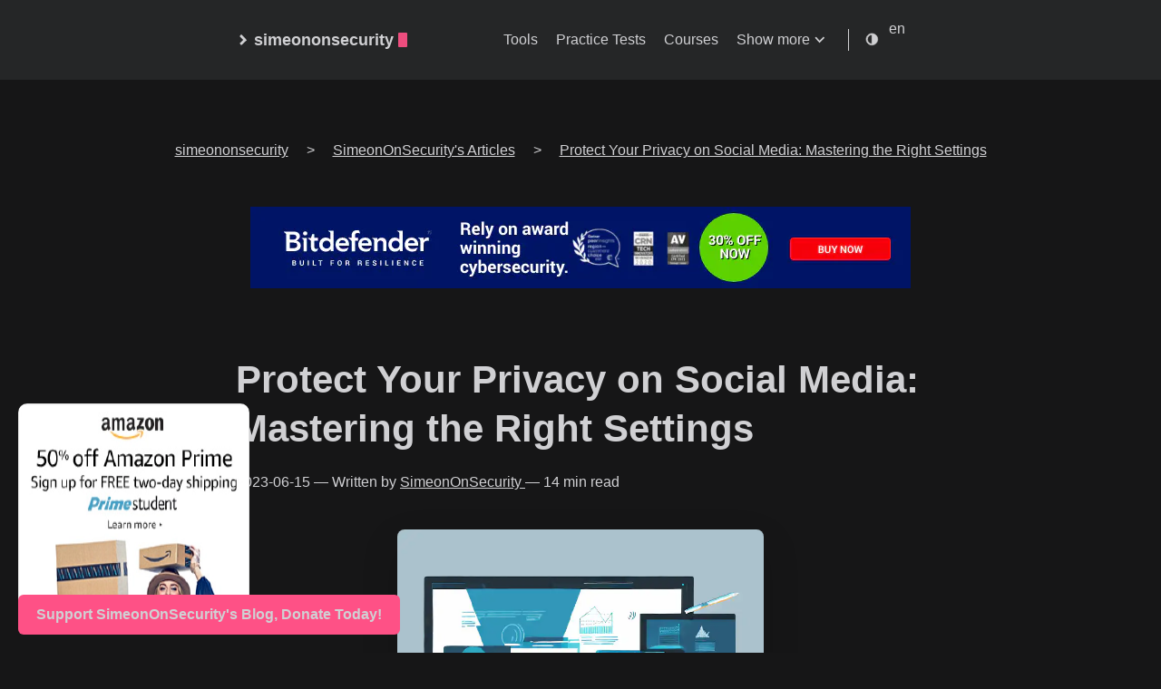

--- FILE ---
content_type: text/html; charset=UTF-8
request_url: https://simeononsecurity.com/articles/how-to-protect-your-privacy-on-social-media-with-the-right-settings/
body_size: 31472
content:
<!doctype html><html lang=en itemscope itemtype=http://schema.org/WebPage><head><title itemprop=name>Protect Your Privacy on Social Media: Mastering the Right Settings</title><style>:root{--background:#fff;--background-secondary:#eaeaea;--header:#fafafa;--color:#222;--color-secondary:#999;--border-color:#dcdcdc;--phoneWidth:(max-width: 684px);--tabletWidth:(max-width: 900px);caret-color:transparent}body.dark-theme{--background:#161617;--background-secondary:#323337;--header:#252627;--color:#d0d0d3;--color-secondary:#73747b;--border-color:#4a4b50;--accent:#0066cc;--link:#00aaff;--success:#00cc66;--warning:#ffbb33;--error:#ff4444}@media(min-width:769px){@font-face{font-family:inter;font-style:normal;font-weight:450;font-display:swap;src:local('Inter Regular'),url(/assets/fonts/Inter-Regular.woff2)format("woff2"),}@font-face{font-family:inter;font-style:italic;font-weight:450;font-display:swap;src:local('Inter Italic'),url(/assets/fonts/Inter-Italic.woff2)format("woff2"),}@font-face{font-family:inter;font-style:normal;font-weight:500;font-display:swap;src:local('Inter Medium'),url(/assets/fonts/Inter-Medium.woff2)format("woff2"),}@font-face{font-family:inter;font-style:italic;font-weight:500;font-display:swap;src:local('Inter Medium Italic'),url(/assets/fonts/Inter-MediumItalic.woff2)format("woff2"),}@font-face{font-family:inter;font-style:normal;font-weight:700;font-display:swap;src:local('Inter Bold'),url(/assets/fonts/Inter-Bold.woff2)format("woff2"),}@font-face{font-family:inter;font-style:italic;font-weight:700;font-display:swap;src:local('Inter Bold Italic'),url(/assets/fonts/Inter-BoldItalic.woff2)format("woff2"),}}:root{--slnt:0;--GRAD:0}.slanted{--slnt:10}.grade-light{--GRAD:-200}.grade-normal{--GRAD:0}.grade-heavy{--GRAD:150}.slanted,.grade-light,.grade-normal,.grade-heavy{font-variation-settings:"slnt" var(--slnt),"GRAD" var(--GRAD)}.button,a.button,button{align-items:center;-webkit-appearance:none;-moz-appearance:none;appearance:none;background:#eaeaea;background:var(--background-secondary);border:1px solid transparent;border-radius:8px;display:flex;font-weight:500;justify-content:center;margin-bottom:5px;outline:0;padding:8px 18px;position:relative;text-align:center;text-decoration:none}a.read-more{background:0 0;box-shadow:none;display:inline-flex;font-weight:700;margin:20px 0;padding:0}.header{align-items:center;justify-content:center;position:relative;background:#fafafa;background:var(--header);display:flex;padding:20px}.header__right{align-items:center;display:flex;flex-direction:row}@media(max-width:683px){.header__right{flex-direction:row-reverse}}.header__inner{justify-content:space-between;margin:0 auto;max-width:100%;width:760px}.header__inner,.theme-toggle{align-items:center;display:flex}.theme-toggle{justify-content:center;line-height:1}.theme-toggler{fill:currentColor}.logo{align-items:center;display:flex;flex:none;font-weight:700;text-decoration:none}.logo__mark{align-items:center;display:inline-flex;margin-right:5px}.logo__mark .greater-icon{height:100%;width:.95rem}.logo__mark .greater-icon path{stroke:currentColor;stroke-width:8px}.logo__text{font-size:1.125rem}.logo__cursor{-webkit-animation:1s infinite cursor;animation:1s infinite cursor;background:#fe5186;border-radius:1px;display:inline-block;height:1rem;margin-left:5px;width:10px}@-webkit-keyframes cursor{0%,to{opacity:0}50%{opacity:1}}@keyframes cursor{0%,to{opacity:0}50%{opacity:1}}.menu{--color:rgba(0, 0, 0, 0.12);--shadow:0 8px 20px var(--color);border-right:1px solid;font-weight:500;margin-right:18px;padding-right:24px}@media(max-width:683px){.menu{background:#fafafa;background:var(--header);border:none;border-radius:5px;box-shadow:var(--shadow);list-style:none;margin:0;padding:5px;position:absolute;right:10px;top:50px;z-index:99}}.menu a{text-decoration:none}.menu__inner{align-items:center;display:flex;flex-wrap:wrap;justify-content:flex-end;list-style:none;margin:0;padding:0}.menu__inner--mobile{display:none}.menu__inner li{flex:none;text-align:left}.menu__inner li:not(:first-of-type){margin-left:20px}@media(max-width:683px){.menu__inner--desktop{display:none}.menu__inner--mobile{display:block}.menu__inner{align-items:flex-start;flex-direction:column;padding:0}.menu__inner li{margin-left:0!important;padding:10px}body{font-size:1rem}}.menu__sub-inner{list-style:none;margin:0;padding:0;position:relative}.menu__sub-inner:not(:only-child){margin-left:20px}.menu__sub-inner-more{background:#fafafa;background:var(--header);border-radius:5px;box-shadow:var(--shadow);left:0;list-style:none;margin:0;padding:5px;position:absolute;top:35px;z-index:99}.menu__sub-inner-more-trigger{align-items:center;display:inline-flex}.menu__sub-inner-more-trigger-icon{align-items:center;display:inline-flex;line-height:1;margin-left:3px;transform:rotate(90deg)}.menu__sub-inner-more-trigger-icon .greater-icon{height:100%;width:.95rem}.menu__sub-inner-more-trigger-icon .greater-icon path{stroke:currentColor;stroke-width:5px}.menu__inner .menu__sub-inner-more li{margin-left:0;white-space:nowrap}.menu__sub-inner-more li a{display:inline-block;padding:10px;width:100%}.menu-trigger{fill:currentColor;height:24px;margin-left:10px;width:24px}html{box-sizing:border-box}*,:after,:before{box-sizing:inherit}body{font-feature-settings:"liga","tnum","case","calt","zero","ss01","locl";text-rendering:optimizeLegibility;-webkit-font-smoothing:antialiased;-webkit-overflow-scrolling:touch;-webkit-text-size-adjust:100%;background-color:#fff;background-color:var(--background);color:#222;color:var(--color);font-family:Inter,-apple-system,BlinkMacSystemFont,Helvetica,segoe ui,Roboto,Oxygen-Sans,Ubuntu,Cantarell,helvetica neue,Verdana,Georgia,Arial,noto sans,liberation sans,sans-serif;font-size:1rem;font-weight:500;line-height:1.54;margin:0;padding:0}h1,h2{line-height:1.3}h1{font-size:2.625rem}h2{font-size:1.625rem}a{color:inherit}img{display:block;max-width:80%}figure{display:table;margin:25px 0;max-width:100%}figure figcaption{font-size:.9rem;margin-top:5px;opacity:.8}figure figcaption.center{text-align:center}ul{margin-left:40px;padding:0}.container{text-align:center}.container,.content{display:flex;flex-direction:column;justify-content:center}.content{align-items:center;flex:1 auto;margin:50px 0}@media(max-width:683px){h1{font-size:2rem}h2{font-size:1.4rem}ul{margin-left:20px}.content{margin-top:0}}.hidden{display:none}.post{margin:20px auto;max-width:800px;padding:20px;text-align:left;width:100%}@media(max-width:899px){.post{max-width:660px}}.post:not(:last-of-type){border-bottom:1px solid #dcdcdc;border-bottom:1px solid var(--border-color)}.post-meta{font-size:1rem;margin-bottom:10px}@media(max-width:683px){.post-meta{font-size:.85rem}}.post-title{font-size:2.625rem;margin:0 0 20px}@media(max-width:683px){.post-title{font-size:2rem}}.post-title a{text-decoration:none}.post-tags{display:inline-block;font-size:1rem;margin-bottom:20px;opacity:.5;color:var(--color)!important}.post-tags a{color:var(--color)!important;border:1px solid var(--color-secondary);align-items:center;text-decoration:none;text-shadow:.1px .1px .1px #000;min-width:48px;min-height:48px;padding:10px;display:inline-block}.dark-theme .post-tags a{color:var(--color)!important;border:1px solid var(--background);text-decoration:none;text-shadow:.1px .1px .1px #fff;border-radius:5px}.post-content{margin-top:30px}.post-cover{margin:40px -50px;max-width:860px;max-height:860px;width:auto;height:auto}.post-cover img{border-radius:8px;box-shadow:0 16px 40px rgba(0,0,0,.15);margin:0 auto;max-height:600px;max-width:85%;height:auto;width:auto;display:block}@media(max-width:899px){.post-cover{margin:20px 0;max-width:100%;max-height:300px;width:auto;height:auto}}.button{align-items:center;-webkit-appearance:none;-moz-appearance:none;appearance:none;background:#eaeaea;background:var(--background-secondary);border-radius:8px;display:inline-flex;font-size:1rem;font-weight:500;justify-content:center;max-width:40%;padding:0;position:relative}#myBtn{border:none;outline:0;padding:15px;border-radius:10px;display:none;position:fixed;bottom:20px;right:30px;z-index:99;background-color:#555;color:#fff;font-size:18px}svg{display:block;height:16px;width:16px;stroke:#ccc;stroke-width:2}.theme-toggle{margin-right:10px}@media(min-width:384px){img.post-cover{width:auto;height:auto;max-width:240px;max-height:135px;min-height:135px}}@media(min-width:780px){img.post-cover{width:auto;height:auto;max-width:480px;max-height:269px;min-height:269px}}@media(min-width:2560px){img.post-cover{width:auto;height:auto;max-width:731px;max-height:410px;min-height:410px}}.language-selector{position:relative;display:inline-block}.language_dropdown__menu{display:none;position:absolute;top:100%;left:0;z-index:1;list-style:none;padding:0;margin:0;background-color:var(--background);border:1px solid var(--border-color);border-top:none;border-radius:0 0 4px 4px}.language_dropdown__menu li{list-style:none;padding:6px 8px;font-size:14px;line-height:1.4em;color:var(--color);text-decoration:none}.language_dropdown__menu li a{color:var(--color);text-decoration:none}#breadcrumbs{display:flex;justify-content:center;align-items:center}#breadcrumbs,.breadcrumb-list,.breadcrumb-item,.breadcrumb-item a{list-style:none;display:flex;margin-left:10px;margin-right:10px;align-items:center}.breadcrumbs{list-style:none;margin:0;padding:0}.breadcrumbs li{color:var(--color-secondary);font-size:.9rem}.breadcrumbs li:last-child{font-weight:700;color:var(--color)}.breadcrumbs a{color:var(--color-secondary);text-decoration:none}.breadcrumbs a:hover{text-decoration:underline}.dark-theme .breadcrumbs li:last-child{color:#fff}.dark-theme .breadcrumbs a{color:#c8c8c8}@media screen and (max-width:768px){#breadcrumbs,.breadcrumb-list,.breadcrumb-item,.breadcrumb-item a{display:inline-block;margin:0;padding:0;min-width:0;align-items:baseline}.breadcrumbs li,.breadcrumbs a{padding:8px;margin-right:5px;font-size:.8rem;white-space:nowrap}.breadcrumbs a{border:1px solid var(--color-secondary);background-color:var(--color-secondary);color:#fff;border-radius:4px;text-align:center;transition:background-color .2s ease}.breadcrumbs a:hover{background-color:var(--color)}.breadcrumbs{white-space:nowrap;overflow:auto}}.sharebuttons,.sharebuttons ul{display:flex;margin:.25rem 0;align-items:center}.sharebuttons span{color:#bbb}.sharebuttons ul li{list-style:none;margin:0}.sharebuttons ul li a{margin:0 .5rem;display:block}.sharebuttons ul li:first-child a{margin:0 .2rem 0 .5rem}.sharebuttons ul li a svg{width:auto;height:1.1rem;display:block;stroke-width:.000001}.will-change{transition:250ms}nav.sharebuttons li>a:hover .will-change{fill:#444}.sharebuttons{stroke:none}@media(max-width:767px){.sharebuttons ul li a svg{min-width:48px;min-height:48px}.sharebuttons ul li{flex-basis:48px;margin:.2rem}.sharebuttons ul{display:flex;flex-wrap:wrap;justify-content:center}}.sponsor-button{display:flex;justify-content:center;align-items:center;position:fixed;bottom:20px;left:20px;z-index:9999}.sponsor-button a{background-color:var(--background-secondary);color:var(--color);padding:10px 20px;border-radius:6px;text-decoration:none;font-weight:700;display:flex;align-items:center;transition:background-color .3s,color .3s}.sponsor-button a:hover{background-color:#fe5186}.sponsor-button a span{margin:auto}@media(max-width:767px){.sponsor-button a::after{margin:auto}}#index-hr{max-width:800px;margin:20px}.menu-buttons{height:auto;width:auto;max-width:800px}.menu-buttons h2{text-align:left;margin:auto;margin-left:20px;padding-top:10px;padding-bottom:10px}.posts h2{text-align:left;margin:auto;margin-left:20px;padding-top:10px;padding-bottom:10px}.menu-button{display:inline-block;background-color:var(--color-secondary);color:var(--color);margin:5px;padding:20px;border-radius:10px}</style><link rel=preload href=https://simeononsecurity.com/style-append.min.css as=style fetchpriority=low onload='this.onload=null,this.rel="stylesheet"'><link rel=prefetch href=../../p/cdnjs/ajax/libs/font-awesome/6.5.1/css/all.min.css as=style fetchpriority=low><link rel=preload href=https://simeononsecurity.com/assets/main.js fetchpriority=high as=script type=text/javascript><link rel=prefetch href=https://simeononsecurity.com/assets/prism.js fetchpriority=low type=text/javascript media="(min-width: 769px)"><link rel=prefetch href=https://simeononsecurity.com/service-worker.js fetchpriority=low type=text/javascript><link rel=prefetch href=https://simeononsecurity.com/js/instantpage-5.2.0.js fetchpriority=low type=text/javascript><link rel=prefetch href=https://simeononsecurity.com/img/ads/presearch/ban-4_728x90.webp fetchpriority=low media="(min-width: 728px)"><link rel=prefetch href=https://simeononsecurity.com/img/ads/presearch/ban-5_468x60.webp fetchpriority=low media="(max-width: 727px) and (min-width: 468px)"><link rel=prefetch href=https://simeononsecurity.com/img/ads/presearch/ban-3_450x375.webp fetchpriority=low media="(max-width: 467px) and (min-width: 450px)"><link rel=prefetch href=https://simeononsecurity.com/img/ads/presearch/ban-3.jpg_255x212.gif fetchpriority=high media="(min-width: 900px)"><link rel=prefetch href=https://simeononsecurity.com/img/ads/orangewebsite/animation_728x90_728x90.gif fetchpriority=low media="(min-width: 728px)"><link rel=prefetch href=https://simeononsecurity.com/img/ads/orangewebsite/animation_468x60_468x60.gif fetchpriority=low media="(max-width: 727px) and (min-width: 468px)"><link rel=prefetch href=https://simeononsecurity.com/img/ads/orangewebsite/animation_336x280_255x212.webp fetchpriority=high media="(min-width: 900px)"><link rel=prefetch href=https://simeononsecurity.com/img/ads/pawnsapp/earn_money_general_728x90_728x90.webp fetchpriority=low media="(min-width: 728px)"><link rel=prefetch href=https://simeononsecurity.com/img/ads/pawnsapp/earn_money_general_468x60_468x60.webp fetchpriority=low media="(max-width: 727px) and (min-width: 468px)"><link rel=prefetch href=https://simeononsecurity.com/img/ads/pawnsapp/earn_money_general_300x300_450x375.webp fetchpriority=low media="(max-width: 467px) and (min-width: 450px)"><link rel=prefetch href=https://simeononsecurity.com/img/ads/pawnsapp/earn_money_general_300x300.png_255x212.gif fetchpriority=high media="(min-width: 900px)"><link rel=prefetch href=https://simeononsecurity.com/img/ads/earnapp/banner_website_200x200_255x255.webp fetchpriority=high media="(min-width: 900px)"><link rel=prefetch href=https://simeononsecurity.com/img/ads/amazon/audible-300x250_255x213.webp fetchpriority=high media="(min-width: 900px)"><link rel=prefetch href=https://simeononsecurity.com/img/ads/amazon/audible2_255x204.webp fetchpriority=high media="(min-width: 900px)"><link rel=prefetch href=https://simeononsecurity.com/img/ads/amazon/student_prime_300x250_255x213.webp fetchpriority=high media="(min-width: 900px)"><link rel=prefetch href=https://simeononsecurity.com/img/ads/traffmonetizer/make_passive_money_online_by_sharing_your_internet-728x90_728x90.webp fetchpriority=low media="(min-width: 728px)"><link rel=prefetch href=https://simeononsecurity.com/img/ads/traffmonetizer/make_passive_money_online_by_sharing_your_internet-728x90_468x58.webp fetchpriority=low media="(max-width: 727px) and (min-width: 468px)"><link rel=prefetch href=https://simeononsecurity.com/img/ads/traffmonetizer/make_passive_money_online_by_sharing_your_internet-1080x1080_450x450.webp fetchpriority=low media="(max-width: 467px) and (min-width: 450px)"><link rel=prefetch href=https://simeononsecurity.com/img/ads/traffmonetizer/make_passive_money_online_by_sharing_your_internet-1080x1080_255x255.webp fetchpriority=high media="(min-width: 900px)"><link rel=prefetch href=https://simeononsecurity.com/img/ads/startmail/startmail_728x90_728x90.webp fetchpriority=low media="(min-width: 728px)"><link rel=prefetch href=https://simeononsecurity.com/img/ads/startmail/startmail_468x60_468x60.webp fetchpriority=low media="(max-width: 727px) and (min-width: 468px)"><link rel=prefetch href=https://simeononsecurity.com/img/ads/startmail/startmail_1_500x500_450x450.webp fetchpriority=low media="(max-width: 467px) and (min-width: 450px)"><link rel=prefetch href=https://simeononsecurity.com/img/ads/traffmonetizer/make_passive_money_online_by_sharing_your_internet-1080x1080_450x450.webp fetchpriority=low media="(max-width: 467px) and (min-width: 450px)"><link rel=prefetch href=https://simeononsecurity.com/img/ads/startmail/startmail_1_500x500_255x255.webp fetchpriority=high media="(min-width: 900px)"><link rel=prefetch href=https://simeononsecurity.com/img/ads/startmail/startmail_2_500x500_255x255.webp fetchpriority=high media="(min-width: 900px)"><link rel=prefetch href=https://simeononsecurity.com/img/ads/bitdefender/bitwarden-business-728x90_728x90.webp fetchpriority=low media="(min-width: 728px)"><link rel=prefetch href=https://simeononsecurity.com/img/ads/bitdefender/bitwarden-business-320x50_320x50.webp fetchpriority=low media="(max-width: 727px) and (min-width: 468px)"><link rel=prefetch href=https://simeononsecurity.com/img/ads/startmail/startmail_2_500x500_255x255.webp fetchpriority=low media="(max-width: 467px) and (min-width: 450px)"><link rel=prefetch href=https://simeononsecurity.com/img/ads/bitdefender/bitwarden-business-300x250_255x212.webp fetchpriority=high media="(min-width: 900px)"><link rel=prefetch href=https://simeononsecurity.com/img/ads/bitdefender/bitwarden-300x250_255x212.webp fetchpriority=high media="(min-width: 900px)"><link rel=prefetch href=https://simeononsecurity.com/img/cover/protect-your-privacy-on-social-media_731x487.webp fetchpriority=low media="(min-width: 1080px)"><link rel=prefetch href=https://simeononsecurity.com/img/cover/protect-your-privacy-on-social-media_731x487.webp fetchpriority=low media="(min-width: 731px)"><link rel=prefetch href=https://simeononsecurity.com/img/cover/protect-your-privacy-on-social-media_480x320.webp fetchpriority=low media="(max-width: 730px) and (min-width: 480px)"><link rel=prefetch href=https://simeononsecurity.com/img/cover/protect-your-privacy-on-social-media_240x160.webp fetchpriority=low media="(max-width: 479px)"><link rel=preconnect href=https://fonts.googleapis.com><link rel=preconnect href=https://fonts.gstatic.com><link rel=preconnect href=https://cloudfront.ne><link rel=dns-prefetch href=https://fonts.googleapis.com><link rel=dns-prefetch href=https://fonts.gstatic.com><link rel=dns-prefetch href=https://cloudfront.ne><link rel=preconnect href=https://pagead1.googlesyndication.com><link rel=preconnect href=https://pagead2.googlesyndication.com><link rel=preconnect href=https://securepubads.g.doubleclick.net><link rel=preconnect href=https://fundingchoicesmessages.google.com><link rel=preconnect href=https://www.google-analytics.com><link rel=preconnect href=https://google-analytics.com><link rel=preconnect href=https://cdn.jsdelivr.net><link rel=preconnect href=https://googleads.g.doubleclick.net><link rel=preconnect href=https://tpc.googlesyndication.com><link rel=preconnect href=https://googletagservices.com><link rel=preconnect href=https://www.gstatic.com><link rel=preconnect href=https://www.googletagmanager.com><link rel=preconnect href=https://static.cloudflareinsights.com><link rel=preconnect href=https://cdnjs.cloudflare.com><link rel=preconnect href=https://www.clarity.ms><link rel=preconnect href=https://router.infolinks.com><link rel=preconnect href=https://resources.infolinks.com><link rel=preconnect href=https://c.clarity.ms><link rel=preconnect href=https://w.clarity.ms><link rel=preconnect href=https://c.bing.com><link rel=preconnect href=https://groot.mailerlite.com><link rel=preconnect href=https://assets.mailerlite.com><link rel=preconnect href=https://assets.mlcdn.com><link rel=dns-prefetch href=https://pagead1.googlesyndication.com><link rel=dns-prefetch href=https://pagead2.googlesyndication.com><link rel=dns-prefetch href=https://securepubads.g.doubleclick.net><link rel=dns-prefetch href=https://fundingchoicesmessages.google.com><link rel=dns-prefetch href=https://www.google-analytics.com><link rel=dns-prefetch href=https://google-analytics.com><link rel=dns-prefetch href=https://cdn.jsdelivr.net><link rel=dns-prefetch href=https://googleads.g.doubleclick.net><link rel=dns-prefetch href=https://tpc.googlesyndication.com><link rel=dns-prefetch href=https://googletagservices.com><link rel=dns-prefetch href=https://www.gstatic.com><link rel=dns-prefetch href=https://www.googletagmanager.com><link rel=dns-prefetch href=https://static.cloudflareinsights.com><link rel=dns-prefetch href=https://cdnjs.cloudflare.com><link rel=dns-prefetch href=https://www.clarity.ms><link rel=dns-prefetch href=https://router.infolinks.com><link rel=dns-prefetch href=https://resources.infolinks.com><link rel=dns-prefetch href=https://c.clarity.ms><link rel=dns-prefetch href=https://w.clarity.ms><link rel=dns-prefetch href=https://c.bing.com><link rel=dns-prefetch href=https://groot.mailerlite.com><link rel=dns-prefetch href=https://assets.mailerlite.com><link rel=dns-prefetch href=https://assets.mlcdn.com><link rel=preconnect href=https://utteranc.es><link rel=dns-prefetch href=https://utteranc.es><link rel=prefetch href=../../p/clarity.js type=text/javascript fetchpriority=high crossorigin=anonymous><link rel=prefetch href="https://pagead2.googlesyndication.com/pagead/managed/js/adsense/m202307180101/show_ads_impl_with_ama_fy2021.js?client=ca-pub-7261983457890123&plah=simeononsecurity.com" type=text/javascript fetchpriority=low crossorigin=anonymous media="(min-width: 900px)"><link rel=prefetch href=../../p/lidar.js type=text/javascript fetchpriority=low crossorigin=anonymous media="(min-width: 900px)"><link rel=prefetch href=../../p/g/collect type=text/javascript fetchpriority=low crossorigin=anonymous media="(min-width: 900px)"><link rel=prefetch href=../../p/recaptcha/api.js type=text/javascript fetchpriority=low crossorigin=anonymous><link rel=prefetch href=../../p/fundingchoices.js type=text/javascript fetchpriority=low crossorigin=anonymous media="(min-width: 900px)"><link rel=prefetch href=../../p/infolinks_main.js type=text/javascript fetchpriority=low crossorigin=anonymous media="(min-width: 900px)"><link rel=preload href=https://utteranc.es/client.js as=script type=text/javascript fetchpriority=low crossorigin=anonymous><link rel=prefetch href=../../p/jsdelivr/npm/@justinribeiro/lite-youtube@1.5.0/lite-youtube.js type=text/javascript fetchpriority=low crossorigin=anonymous><script>function yieldToMain(e,t){if(typeof e!="function")throw new Error("Callback must be a function.");try{if(t==="high")requestAnimationFrame(()=>{e()});else if(t&&"scheduler"in window&&typeof window.scheduler.postTask=="function"){const n=["background","user-visible","user-blocking"],s=n.includes(t)?t:"user-visible";window.scheduler.postTask(()=>{e()},{priority:s})}else"requestIdleCallback"in window?window.requestIdleCallback(()=>{e()}):setTimeout(()=>{e()},0)}catch(e){console.error("Error during task scheduling:",e.message)}}</script><script>function loadInstantPage(){const e=document.createElement("script");e.src="https://simeononsecurity.com/js/instantpage-5.2.0.js",e.type="module",e.defer=!0,e.fetchpriority="low",document.head.appendChild(e)}document.addEventListener("DOMContentLoaded",function(){yieldToMain(function(){loadInstantPage()},"background")})</script><script type=application/ld+json>{"@context":"https://schema.org","@type":"Article","mainEntityOfPage":{"@type":"WebPage","@id":"https:\/\/simeononsecurity.com\/articles\/how-to-protect-your-privacy-on-social-media-with-the-right-settings\/"},"headline":"Protect Your Privacy on Social Media: Mastering the Right Settings","url":"https:\/\/simeononsecurity.com\/articles\/how-to-protect-your-privacy-on-social-media-with-the-right-settings\/","datePublished":"2023-06-15","author":{"@type":"Person","name":"SimeonOnSecurity","url":"https:\/\/simeononsecurity.com\/authors\/simeononsecurity"},"image":{"@type":"ImageObject","url":"\/img\/cover\/protect-your-privacy-on-social-media.png"}}</script><link rel=preload href=../../fonts/Inter-Regular.woff2 as=font type=font/woff2 media="(min-width: 769px)" fetchpriority=high><link rel=preload href=../../fonts/Inter-Bold.woff2 as=font type=font/woff2 media="(min-width: 769px)" fetchpriority=high><meta charset=utf-8><meta property="og:title" content="Protect Your Privacy on Social Media: Mastering the Right Settings"><meta property="og:description" content="Discover how to safeguard your privacy on social media platforms by understanding privacy risks, common concerns, and adjusting settings on Facebook, Instagram, Twitter, and LinkedIn."><meta property="og:type" content="article"><meta property="og:url" content="https://simeononsecurity.com/articles/how-to-protect-your-privacy-on-social-media-with-the-right-settings/"><meta property="og:image" content="https://simeononsecurity.com/img/cover/protect-your-privacy-on-social-media_1200x630.webp"><meta itemprop=image content="https://simeononsecurity.com/img/cover/protect-your-privacy-on-social-media_1200x630.webp"><meta property="article:published_time" content="2023-06-15T00:00:00+00:00"><meta property="article:modified_time" content="2025-01-13T00:54:24-06:00"><meta property="og:site_name" content="simeononsecurity"><meta property="og:site_name" content="simeononsecurity.com"><meta property="og:title" content="Protect Your Privacy on Social Media: Mastering the Right Settings"><meta property="og:description" content="Discover how to safeguard your privacy on social media platforms by understanding privacy risks, common concerns, and adjusting settings on Facebook, Instagram, Twitter, and LinkedIn."><meta property="og:type" content="article"><meta property="og:url" content="https://simeononsecurity.com/articles/how-to-protect-your-privacy-on-social-media-with-the-right-settings/"><meta property="og:website" content="https://simeononsecurity.com/articles/how-to-protect-your-privacy-on-social-media-with-the-right-settings/"><link rel=alternate hreflang=en href=https://simeononsecurity.com/articles/how-to-protect-your-privacy-on-social-media-with-the-right-settings/ title=English><meta property="article:published_time" content="2023-06-15T00:00:00+00:00"><meta property="article:modified_time" content="2025-01-13T00:54:24-06:00"><meta property="og:site_name" content="simeononsecurity"><base href=https://simeononsecurity.com/articles/how-to-protect-your-privacy-on-social-media-with-the-right-settings/><link rel=canonical href=https://simeononsecurity.com/articles/how-to-protect-your-privacy-on-social-media-with-the-right-settings/><meta itemprop=description content="Discover how to safeguard your privacy on social media platforms by understanding privacy risks, common concerns, and adjusting settings on Facebook, Instagram, Twitter, and LinkedIn."><meta itemprop=name content="simeononsecurity"><meta name=HandheldFriendly content="True"><meta name=apple-mobile-web-app-capable content="yes"><meta name=apple-mobile-web-app-status-bar-style content="black-translucent"><meta name=apple-mobile-web-app-title content="SimeonOnSecurity"><meta name=apple-touch-fullscreen content="yes"><meta name=application-name content="Protect Your Privacy on Social Media: Mastering the Right Settings"><meta name=copyright content="SimeonOnSecurity"><meta name=coverage content="Worldwide"><meta name=description content="Discover how to safeguard your privacy on social media platforms by understanding privacy risks, common concerns, and adjusting settings on Facebook, Instagram, Twitter, and LinkedIn."><meta name=distribution content="Global"><meta name=googlebot content="index,follow"><meta name=imagemode content="force"><meta name=keywords content="adjusting Facebook privacy settings,controlling Instagram followers,managing Twitter data,safeguarding LinkedIn privacy,restricting app permissions on social media,enhancing Instagram privacy,protecting tweets on Twitter,managing LinkedIn connections,securing Twitter account,privacy on social media platforms,"><meta name=msapplication-TileColor content="#000000"><meta name=msapplication-tap-highlight content="no"><meta name=revisit-after content="1 days"><meta name=robots content="index, follow, max-image-preview:large, max-snippet:-1, max-video-preview:-1"><meta name=theme-color content="#000000"><meta name=url content="https://simeononsecurity.com/articles/how-to-protect-your-privacy-on-social-media-with-the-right-settings/"><meta name=viewport content="width=device-width,initial-scale=1"><meta itemprop=datePublished content="2023-06-15T00:00:00+00:00"><meta itemprop=dateModified content="2025-01-13T00:54:24-06:00"><meta itemprop=wordCount content="2921"><meta itemprop=keywords content="simeononsecurity, blog, adjusting Facebook privacy settings,controlling Instagram followers,managing Twitter data,safeguarding LinkedIn privacy,restricting app permissions on social media,enhancing Instagram privacy,protecting tweets on Twitter,managing LinkedIn connections,securing Twitter account,privacy on social media platforms,"><link rel=sitemap type=application/xml title=Sitemap href=https://simeononsecurity.com//sitemap.xml><meta name=wot-verification content="6f61f29924a4306850a8"><meta name=wot-verification content="866aed4ded9a4c712ac6"><script type=application/ld+json>{"@context":"https://schema.org","@type":"Article","articleSection":"articles","name":"Protect Your Privacy on Social Media: Mastering the Right Settings","headline":"Protect Your Privacy on Social Media: Mastering the Right Settings","alternativeHeadline":"","description":"Discover how to safeguard your privacy on social media platforms by understanding privacy risks, common concerns, and adjusting settings on Facebook, Instagram, Twitter, and LinkedIn.","inLanguage":"en","isFamilyFriendly":true,"author":{"@type":"Person","name":"","additionalName":"","url":"https:\/\/simeononsecurity.com\/","sameAs":[["https://forum.arduino.cc/u/simeononsecurity","https://galaxy.ansible.com/ui/namespaces/simeononsecurity/","https://dev.azure.com/simeononsecurity/SimeonOnSecurity","https://dev.to/simeononsecurity","https://discord.gg/FGQmksA4MA","https://hub.docker.com/u/simeononsecurity","https://dochub.com/simeononsecurity","https://addons.mozilla.org/en-US/firefox/user/18064722/","https://github.com/simeononsecurity","https://g.dev/simeononsecurity","https://grabcad.com/simeon.onsecurity-1","https://hackaday.io/SimeonOnSecurity","https://www.hackster.io/simeononsecurity/","https://simeononsecurity.hashnode.dev","https://www.instructables.com/member/SimeonOnSecurity/","https://linktr.ee/simeononsecurity","https://infosec.exchange/@simeononsecurity","https://medium.com/@simeononsecurity","https://answers.microsoft.com/en-us/profile/a4fafd59-9d3e-4488-95b3-dc0e6d8154b2?activeViewTab=Profile\u0026updated=1","https://learn.microsoft.com/en-us/users/SimeonOnSecurity","https://techcommunity.microsoft.com/t5/user/viewprofilepage/user-id/2079929#profile","https://www.minds.com/simeononsecurity","https://www.npmjs.com/~simeononsecurity","https://www.powershellgallery.com/profiles/SimeonOnSecurity","https://pypi.org/user/SimeonOnSecurity/","https://www.reddit.com/user/simeonsecurity","https://stackoverflow.com/users/22727019/simeononsecurity","https://substack.com/@simeononsecurity","https://tryhackme.com/p/simeononsecurity","https://twitter.com/SimeonSecurity","https://www.youtube.com/@SimeonOnSecurity"]]},"mainEntityOfPage":{"@type":"WebPage","@id":"https:\/\/simeononsecurity.com\/articles\/how-to-protect-your-privacy-on-social-media-with-the-right-settings\/"},"publisher":{"@type":"Organization","name":"simeononsecurity","url":"https:\/\/simeononsecurity.com\/","sameAs":[["https://forum.arduino.cc/u/simeononsecurity","https://galaxy.ansible.com/ui/namespaces/simeononsecurity/","https://dev.azure.com/simeononsecurity/SimeonOnSecurity","https://dev.to/simeononsecurity","https://discord.gg/FGQmksA4MA","https://hub.docker.com/u/simeononsecurity","https://dochub.com/simeononsecurity","https://addons.mozilla.org/en-US/firefox/user/18064722/","https://github.com/simeononsecurity","https://g.dev/simeononsecurity","https://grabcad.com/simeon.onsecurity-1","https://hackaday.io/SimeonOnSecurity","https://www.hackster.io/simeononsecurity/","https://simeononsecurity.hashnode.dev","https://www.instructables.com/member/SimeonOnSecurity/","https://linktr.ee/simeononsecurity","https://infosec.exchange/@simeononsecurity","https://medium.com/@simeononsecurity","https://answers.microsoft.com/en-us/profile/a4fafd59-9d3e-4488-95b3-dc0e6d8154b2?activeViewTab=Profile\u0026updated=1","https://learn.microsoft.com/en-us/users/SimeonOnSecurity","https://techcommunity.microsoft.com/t5/user/viewprofilepage/user-id/2079929#profile","https://www.minds.com/simeononsecurity","https://www.npmjs.com/~simeononsecurity","https://www.powershellgallery.com/profiles/SimeonOnSecurity","https://pypi.org/user/SimeonOnSecurity/","https://www.reddit.com/user/simeonsecurity","https://stackoverflow.com/users/22727019/simeononsecurity","https://substack.com/@simeononsecurity","https://tryhackme.com/p/simeononsecurity","https://twitter.com/SimeonSecurity","https://www.youtube.com/@SimeonOnSecurity"]],"logo":{"@type":"ImageObject","url":"https:\/\/simeononsecurity.com\/img\/banner.png","width":"32","height":"32"}},"datePublished":"2023-06-15T00:00:00.00Z","dateModified":"2025-01-13T00:54:24.00Z","image":{"@type":"ImageObject","contentUrl":"https:\/\/simeononsecurity.com\/img\/cover\/protect-your-privacy-on-social-media_1200x630.webp","license":"https://simeononsecurity.com/termsandconditions/","acquireLicensePage":"https://simeononsecurity.com/contactus/","creditText":"SimeonOnSecurity","creator":{"@type":"Person","name":" ","url":"","sameAs":[["https://forum.arduino.cc/u/simeononsecurity","https://galaxy.ansible.com/ui/namespaces/simeononsecurity/","https://dev.azure.com/simeononsecurity/SimeonOnSecurity","https://dev.to/simeononsecurity","https://discord.gg/FGQmksA4MA","https://hub.docker.com/u/simeononsecurity","https://dochub.com/simeononsecurity","https://addons.mozilla.org/en-US/firefox/user/18064722/","https://github.com/simeononsecurity","https://g.dev/simeononsecurity","https://grabcad.com/simeon.onsecurity-1","https://hackaday.io/SimeonOnSecurity","https://www.hackster.io/simeononsecurity/","https://simeononsecurity.hashnode.dev","https://www.instructables.com/member/SimeonOnSecurity/","https://linktr.ee/simeononsecurity","https://infosec.exchange/@simeononsecurity","https://medium.com/@simeononsecurity","https://answers.microsoft.com/en-us/profile/a4fafd59-9d3e-4488-95b3-dc0e6d8154b2?activeViewTab=Profile\u0026updated=1","https://learn.microsoft.com/en-us/users/SimeonOnSecurity","https://techcommunity.microsoft.com/t5/user/viewprofilepage/user-id/2079929#profile","https://www.minds.com/simeononsecurity","https://www.npmjs.com/~simeononsecurity","https://www.powershellgallery.com/profiles/SimeonOnSecurity","https://pypi.org/user/SimeonOnSecurity/","https://www.reddit.com/user/simeonsecurity","https://stackoverflow.com/users/22727019/simeononsecurity","https://substack.com/@simeononsecurity","https://tryhackme.com/p/simeononsecurity","https://twitter.com/SimeonSecurity","https://www.youtube.com/@SimeonOnSecurity"]]},"copyrightNotice":"SimeonOnSecurity"},"url":"https:\/\/simeononsecurity.com\/articles\/how-to-protect-your-privacy-on-social-media-with-the-right-settings\/","genre":["Privacy on Social Media","Protecting Personal Information on Social Media","Privacy Risks and Concerns on Social Media","Privacy Settings on Facebook","Enhancing Privacy on Instagram","Securing Your Twitter Account","Safeguarding Privacy on LinkedIn"],"keywords":["adjusting Facebook privacy settings","controlling Instagram followers","managing Twitter data","safeguarding LinkedIn privacy","restricting app permissions on social media","enhancing Instagram privacy","protecting tweets on Twitter","managing LinkedIn connections","securing Twitter account","privacy on social media platforms"],"speakable":{"@type":"SpeakableSpecification","xpath":["//title","//meta[@name='description']/@content","//body"]}}</script><meta name=twitter:card content="summary_large_image"><meta name=twitter:image content="https://simeononsecurity.com/img/cover/protect-your-privacy-on-social-media_1200x630.webp"><meta name=twitter:title content="Protect Your Privacy on Social Media: Mastering the Right Settings"><meta name=twitter:description content="Discover how to safeguard your privacy on social media platforms by understanding privacy risks, common concerns, and adjusting settings on Facebook, Instagram, Twitter, and LinkedIn."><link rel=feed type=application/xml title="simeononsecurity RSS Feed" hreflang=x-default href=https://simeononsecurity.com/index.xml><link rel=alternate title="Protect Your Privacy on Social Media: Mastering the Right Settings in English" href=https://simeononsecurity.com/articles/how-to-protect-your-privacy-on-social-media-with-the-right-settings/ hreflang=en><link rel=feed type=application/xml title="simeononsecurity RSS Feed in English" hreflang=en href=https://simeononsecurity.com/index.xml><link rel=feed type=application/xml title="simeononsecurity RSS All Feed in English" hreflang=en href=https://simeononsecurity.com/rssall.xml><link rel=feed type=application/xml title="simeononsecurity RSS Full Text Feed in English" hreflang=en href=https://simeononsecurity.com/fulltext.xml><link rel=sitemap type=application/xml title="simeononsecurity Sitemap in English" hreflang=en href=https://simeononsecurity.com/sitemap.xml><link rel=sitemap type=application/xml title="simeononsecurity Sitemap Index in English" hreflang=en href=https://simeononsecurity.com/sitemap-index.xml><link rel=sitemap type=application/xml title="simeononsecurity Images Sitemap in English" hreflang=en href=https://simeononsecurity.com/imagessitemap.xml><link rel=sitemap type=application/xml title="simeononsecurity News Sitemap in English" hreflang=en href=https://simeononsecurity.com/news.xml><link rel=preconnect href=https://simeononsecurity.com><link rel=dns-prefetch href=https://simeononsecurity.com><link rel=alternate title="Protect Your Privacy on Social Media: Mastering the Right Settings in Deutsch" href=https://de.simeononsecurity.com/articles/how-to-protect-your-privacy-on-social-media-with-the-right-settings/ hreflang=de><link rel=feed type=application/xml title="simeononsecurity RSS Feed in Deutsch" hreflang=de href=https://de.simeononsecurity.com/index.xml><link rel=feed type=application/xml title="simeononsecurity RSS All Feed in Deutsch" hreflang=de href=https://de.simeononsecurity.com/rssall.xml><link rel=feed type=application/xml title="simeononsecurity RSS Full Text Feed in Deutsch" hreflang=de href=https://de.simeononsecurity.com/fulltext.xml><link rel=sitemap type=application/xml title="simeononsecurity Sitemap in Deutsch" hreflang=de href=https://de.simeononsecurity.com/sitemap.xml><link rel=sitemap type=application/xml title="simeononsecurity Sitemap Index in Deutsch" hreflang=de href=https://de.simeononsecurity.com/sitemap-index.xml><link rel=sitemap type=application/xml title="simeononsecurity Images Sitemap in Deutsch" hreflang=de href=https://de.simeononsecurity.com/imagessitemap.xml><link rel=sitemap type=application/xml title="simeononsecurity News Sitemap in Deutsch" hreflang=de href=https://de.simeononsecurity.com/news.xml><link rel=preconnect href=https://de.simeononsecurity.com><link rel=dns-prefetch href=https://de.simeononsecurity.com><link rel=alternate title="Protect Your Privacy on Social Media: Mastering the Right Settings in Español" href=https://es.simeononsecurity.com/articles/how-to-protect-your-privacy-on-social-media-with-the-right-settings/ hreflang=es><link rel=feed type=application/xml title="simeononsecurity RSS Feed in Español" hreflang=es href=https://es.simeononsecurity.com/index.xml><link rel=feed type=application/xml title="simeononsecurity RSS All Feed in Español" hreflang=es href=https://es.simeononsecurity.com/rssall.xml><link rel=feed type=application/xml title="simeononsecurity RSS Full Text Feed in Español" hreflang=es href=https://es.simeononsecurity.com/fulltext.xml><link rel=sitemap type=application/xml title="simeononsecurity Sitemap in Español" hreflang=es href=https://es.simeononsecurity.com/sitemap.xml><link rel=sitemap type=application/xml title="simeononsecurity Sitemap Index in Español" hreflang=es href=https://es.simeononsecurity.com/sitemap-index.xml><link rel=sitemap type=application/xml title="simeononsecurity Images Sitemap in Español" hreflang=es href=https://es.simeononsecurity.com/imagessitemap.xml><link rel=sitemap type=application/xml title="simeononsecurity News Sitemap in Español" hreflang=es href=https://es.simeononsecurity.com/news.xml><link rel=preconnect href=https://es.simeononsecurity.com><link rel=dns-prefetch href=https://es.simeononsecurity.com><link rel=alternate title="Protect Your Privacy on Social Media: Mastering the Right Settings in Français" href=https://fr.simeononsecurity.com/articles/how-to-protect-your-privacy-on-social-media-with-the-right-settings/ hreflang=fr><link rel=feed type=application/xml title="simeononsecurity RSS Feed in Français" hreflang=fr href=https://fr.simeononsecurity.com/index.xml><link rel=feed type=application/xml title="simeononsecurity RSS All Feed in Français" hreflang=fr href=https://fr.simeononsecurity.com/rssall.xml><link rel=feed type=application/xml title="simeononsecurity RSS Full Text Feed in Français" hreflang=fr href=https://fr.simeononsecurity.com/fulltext.xml><link rel=sitemap type=application/xml title="simeononsecurity Sitemap in Français" hreflang=fr href=https://fr.simeononsecurity.com/sitemap.xml><link rel=sitemap type=application/xml title="simeononsecurity Sitemap Index in Français" hreflang=fr href=https://fr.simeononsecurity.com/sitemap-index.xml><link rel=sitemap type=application/xml title="simeononsecurity Images Sitemap in Français" hreflang=fr href=https://fr.simeononsecurity.com/imagessitemap.xml><link rel=sitemap type=application/xml title="simeononsecurity News Sitemap in Français" hreflang=fr href=https://fr.simeononsecurity.com/news.xml><link rel=preconnect href=https://fr.simeononsecurity.com><link rel=dns-prefetch href=https://fr.simeononsecurity.com><link rel=alternate title="Protect Your Privacy on Social Media: Mastering the Right Settings in Italiano" href=https://it.simeononsecurity.com/articles/how-to-protect-your-privacy-on-social-media-with-the-right-settings/ hreflang=it><link rel=feed type=application/xml title="simeononsecurity RSS Feed in Italiano" hreflang=it href=https://it.simeononsecurity.com/index.xml><link rel=feed type=application/xml title="simeononsecurity RSS All Feed in Italiano" hreflang=it href=https://it.simeononsecurity.com/rssall.xml><link rel=feed type=application/xml title="simeononsecurity RSS Full Text Feed in Italiano" hreflang=it href=https://it.simeononsecurity.com/fulltext.xml><link rel=sitemap type=application/xml title="simeononsecurity Sitemap in Italiano" hreflang=it href=https://it.simeononsecurity.com/sitemap.xml><link rel=sitemap type=application/xml title="simeononsecurity Sitemap Index in Italiano" hreflang=it href=https://it.simeononsecurity.com/sitemap-index.xml><link rel=sitemap type=application/xml title="simeononsecurity Images Sitemap in Italiano" hreflang=it href=https://it.simeononsecurity.com/imagessitemap.xml><link rel=sitemap type=application/xml title="simeononsecurity News Sitemap in Italiano" hreflang=it href=https://it.simeononsecurity.com/news.xml><link rel=preconnect href=https://it.simeononsecurity.com><link rel=dns-prefetch href=https://it.simeononsecurity.com><link rel=alternate title="Protect Your Privacy on Social Media: Mastering the Right Settings in 日本語" href=https://ja.simeononsecurity.com/articles/how-to-protect-your-privacy-on-social-media-with-the-right-settings/ hreflang=ja><link rel=feed type=application/xml title="simeononsecurity RSS Feed in 日本語" hreflang=ja href=https://ja.simeononsecurity.com/index.xml><link rel=feed type=application/xml title="simeononsecurity RSS All Feed in 日本語" hreflang=ja href=https://ja.simeononsecurity.com/rssall.xml><link rel=feed type=application/xml title="simeononsecurity RSS Full Text Feed in 日本語" hreflang=ja href=https://ja.simeononsecurity.com/fulltext.xml><link rel=sitemap type=application/xml title="simeononsecurity Sitemap in 日本語" hreflang=ja href=https://ja.simeononsecurity.com/sitemap.xml><link rel=sitemap type=application/xml title="simeononsecurity Sitemap Index in 日本語" hreflang=ja href=https://ja.simeononsecurity.com/sitemap-index.xml><link rel=sitemap type=application/xml title="simeononsecurity Images Sitemap in 日本語" hreflang=ja href=https://ja.simeononsecurity.com/imagessitemap.xml><link rel=sitemap type=application/xml title="simeononsecurity News Sitemap in 日本語" hreflang=ja href=https://ja.simeononsecurity.com/news.xml><link rel=preconnect href=https://ja.simeononsecurity.com><link rel=dns-prefetch href=https://ja.simeononsecurity.com><link rel=alternate title="Protect Your Privacy on Social Media: Mastering the Right Settings in Nederlands" href=https://nl.simeononsecurity.com/articles/how-to-protect-your-privacy-on-social-media-with-the-right-settings/ hreflang=nl><link rel=feed type=application/xml title="simeononsecurity RSS Feed in Nederlands" hreflang=nl href=https://nl.simeononsecurity.com/index.xml><link rel=feed type=application/xml title="simeononsecurity RSS All Feed in Nederlands" hreflang=nl href=https://nl.simeononsecurity.com/rssall.xml><link rel=feed type=application/xml title="simeononsecurity RSS Full Text Feed in Nederlands" hreflang=nl href=https://nl.simeononsecurity.com/fulltext.xml><link rel=sitemap type=application/xml title="simeononsecurity Sitemap in Nederlands" hreflang=nl href=https://nl.simeononsecurity.com/sitemap.xml><link rel=sitemap type=application/xml title="simeononsecurity Sitemap Index in Nederlands" hreflang=nl href=https://nl.simeononsecurity.com/sitemap-index.xml><link rel=sitemap type=application/xml title="simeononsecurity Images Sitemap in Nederlands" hreflang=nl href=https://nl.simeononsecurity.com/imagessitemap.xml><link rel=sitemap type=application/xml title="simeononsecurity News Sitemap in Nederlands" hreflang=nl href=https://nl.simeononsecurity.com/news.xml><link rel=preconnect href=https://nl.simeononsecurity.com><link rel=dns-prefetch href=https://nl.simeononsecurity.com><link rel=alternate title="Protect Your Privacy on Social Media: Mastering the Right Settings in Polski" href=https://pl.simeononsecurity.com/articles/how-to-protect-your-privacy-on-social-media-with-the-right-settings/ hreflang=pl><link rel=feed type=application/xml title="simeononsecurity RSS Feed in Polski" hreflang=pl href=https://pl.simeononsecurity.com/index.xml><link rel=feed type=application/xml title="simeononsecurity RSS All Feed in Polski" hreflang=pl href=https://pl.simeononsecurity.com/rssall.xml><link rel=feed type=application/xml title="simeononsecurity RSS Full Text Feed in Polski" hreflang=pl href=https://pl.simeononsecurity.com/fulltext.xml><link rel=sitemap type=application/xml title="simeononsecurity Sitemap in Polski" hreflang=pl href=https://pl.simeononsecurity.com/sitemap.xml><link rel=sitemap type=application/xml title="simeononsecurity Sitemap Index in Polski" hreflang=pl href=https://pl.simeononsecurity.com/sitemap-index.xml><link rel=sitemap type=application/xml title="simeononsecurity Images Sitemap in Polski" hreflang=pl href=https://pl.simeononsecurity.com/imagessitemap.xml><link rel=sitemap type=application/xml title="simeononsecurity News Sitemap in Polski" hreflang=pl href=https://pl.simeononsecurity.com/news.xml><link rel=preconnect href=https://pl.simeononsecurity.com><link rel=dns-prefetch href=https://pl.simeononsecurity.com><link rel=feed type=application/xml title="SimeonOnSecurity's Feedburner RSS Feed All Articles" href=https://feeds.feedburner.com/simeononsecurity-all><link rel=feed type=application/xml title="SimeonOnSecurity's Feedburner RSS Feed Full Text Articles" href=https://feeds.feedburner.com/simeononsecurity-fulltext><link rel=feed type=application/xml title="SimeonOnSecurity's Feedburner RSS Feed SmartNews Articles" href=https://feeds.feedburner.com/simeononsecurity-smartnews><link rel=feed type=application/xml title="SimeonOnSecurity's Feedburner RSS Feed" href=https://feeds.feedburner.com/simeononsecuritycom><link rel=feed type=application/xml title="SimeonOnSecurity's Feedburner YouTube Video RSS Feed" href=https://feeds.feedburner.com/simeononsecurity-youtube><link rel=feed type=application/xml title="SimeonOnSecurity's Feedburner SoundCloud Music RSS Feed" href=https://feeds.feedburner.com/sosmusic><link rel=manifest href=https://simeononsecurity.com/manifest.json><link rel=apple-touch-icon-precomposed sizes=144x144 href=https://simeononsecurity.com/img/apple-touch-icon-144-precomposed.png><link rel=apple-touch-icon sizes=192x192 href=https://simeononsecurity.com/img/apple-touch-icon-192.png><link rel=icon type=image/png sizes=144x144 href=https://simeononsecurity.com/img/apple-touch-icon-144-precomposed.png><link rel=icon type=image/png sizes=192x192 href=https://simeononsecurity.com/img/apple-touch-icon-192.png><link rel="shortcut icon" href=https://simeononsecurity.com/img/favicon.png><script data-cfasync="false" nonce="a3fea925-b8d1-4d44-b3cc-a9e42cc7a759">try{(function(w,d){!function(j,k,l,m){if(j.zaraz)console.error("zaraz is loaded twice");else{j[l]=j[l]||{};j[l].executed=[];j.zaraz={deferred:[],listeners:[]};j.zaraz._v="5874";j.zaraz._n="a3fea925-b8d1-4d44-b3cc-a9e42cc7a759";j.zaraz.q=[];j.zaraz._f=function(n){return async function(){var o=Array.prototype.slice.call(arguments);j.zaraz.q.push({m:n,a:o})}};for(const p of["track","set","debug"])j.zaraz[p]=j.zaraz._f(p);j.zaraz.init=()=>{var q=k.getElementsByTagName(m)[0],r=k.createElement(m),s=k.getElementsByTagName("title")[0];s&&(j[l].t=k.getElementsByTagName("title")[0].text);j[l].x=Math.random();j[l].w=j.screen.width;j[l].h=j.screen.height;j[l].j=j.innerHeight;j[l].e=j.innerWidth;j[l].l=j.location.href;j[l].r=k.referrer;j[l].k=j.screen.colorDepth;j[l].n=k.characterSet;j[l].o=(new Date).getTimezoneOffset();if(j.dataLayer)for(const t of Object.entries(Object.entries(dataLayer).reduce((u,v)=>({...u[1],...v[1]}),{})))zaraz.set(t[0],t[1],{scope:"page"});j[l].q=[];for(;j.zaraz.q.length;){const w=j.zaraz.q.shift();j[l].q.push(w)}r.defer=!0;for(const x of[localStorage,sessionStorage])Object.keys(x||{}).filter(z=>z.startsWith("_zaraz_")).forEach(y=>{try{j[l]["z_"+y.slice(7)]=JSON.parse(x.getItem(y))}catch{j[l]["z_"+y.slice(7)]=x.getItem(y)}});r.referrerPolicy="origin";r.src="/cdn-cgi/zaraz/s.js?z="+btoa(encodeURIComponent(JSON.stringify(j[l])));q.parentNode.insertBefore(r,q)};["complete","interactive"].includes(k.readyState)?zaraz.init():j.addEventListener("DOMContentLoaded",zaraz.init)}}(w,d,"zarazData","script");window.zaraz._p=async d$=>new Promise(ea=>{if(d$){d$.e&&d$.e.forEach(eb=>{try{const ec=d.querySelector("script[nonce]"),ed=ec?.nonce||ec?.getAttribute("nonce"),ee=d.createElement("script");ed&&(ee.nonce=ed);ee.innerHTML=eb;ee.onload=()=>{d.head.removeChild(ee)};d.head.appendChild(ee)}catch(ef){console.error(`Error executing script: ${eb}\n`,ef)}});Promise.allSettled((d$.f||[]).map(eg=>fetch(eg[0],eg[1])))}ea()});zaraz._p({"e":["(function(w,d){})(window,document)"]});})(window,document)}catch(e){throw fetch("/cdn-cgi/zaraz/t"),e;};</script></head><body class=dark-theme data-instant-intensity=viewport data-instant-vary-accept><a href=# hreflang=en title=top class=top></a><div class=container itemprop=mainContentOfPage><header class=header><span class=header__inner><a href=../../ class=logo style=text-decoration:none title="simeononsecurity logo"><span class=logo__mark><svg class="greater-icon" viewBox="0 0 44 44"><path fill="none" d="M15 8l14.729 14.382L15 35.367"/></svg>
</span><span class=logo__text>simeononsecurity</span>
<span class=logo__cursor></span>
</a><span class=header__right><nav class=menu itemscope itemtype=https://schema.org/SiteNavigationElement><ul class="menu__inner menu__inner--desktop"><li><a title=Tools href=../../tools/ itemprop=url><span itemprop=name>Tools</span></a></li><li><a title="Practice Tests" href=../../practice-tests/ itemprop=url><span itemprop=name>Practice Tests</span></a></li><li><a title=Courses href=../../courses-and-playbooks/ itemprop=url><span itemprop=name>Courses</span></a></li><ul class=menu__sub-inner><li class=menu__sub-inner-more-trigger>Show more
<span class=menu__sub-inner-more-trigger-icon><svg class="greater-icon" viewBox="0 0 44 44"><path fill="none" d="M15 8l14.729 14.382L15 35.367"/></svg></span></li><ul class="menu__sub-inner-more hidden"><li><a title=About href=../../about/ itemprop=url><span itemprop=name>About</span></a></li><li><a title=Writeups href=../../writeups/ itemprop=url><span itemprop=name>Writeups</span></a></li><li><a title="Today I Learned" href=../../til/ itemprop=url><span itemprop=name>Today I Learned</span></a></li><li><a title=Guides href=../../guides/ itemprop=url><span itemprop=name>Guides</span></a></li><li><a title=Recommendations href=../../recommendhome/ itemprop=url><span itemprop=name>Recommendations</span></a></li><li><a title=GitHub href=../../github/ itemprop=url><span itemprop=name>GitHub</span></a></li><li><a title=Articles href=../../articles/ itemprop=url><span itemprop=name>Articles</span></a></li><li><a title=Checklists href=../../checklists/ itemprop=url><span itemprop=name>Checklists</span></a></li><li><a title=Images href=../../carousel/ itemprop=url><span itemprop=name>Images</span></a></li><li><a title=Downloads href=../../downloads/ itemprop=url><span itemprop=name>Downloads</span></a></li><li><a title=Search href=../../search/ itemprop=url><span itemprop=name>Search</span></a></li></ul></ul></ul><ul class="menu__inner menu__inner--mobile"><li><a title=Tools href=../../tools/ itemprop=url><span itemprop=name>Tools</span></a></li><li><a title="Practice Tests" href=../../practice-tests/ itemprop=url><span itemprop=name>Practice Tests</span></a></li><li><a title=Courses href=../../courses-and-playbooks/ itemprop=url><span itemprop=name>Courses</span></a></li><li><a title=About href=../../about/ itemprop=url><span itemprop=name>About</span></a></li><li><a title=Writeups href=../../writeups/ itemprop=url><span itemprop=name>Writeups</span></a></li><li><a title="Today I Learned" href=../../til/ itemprop=url><span itemprop=name>Today I Learned</span></a></li><li><a title=Guides href=../../guides/ itemprop=url><span itemprop=name>Guides</span></a></li><li><a title=Recommendations href=../../recommendhome/ itemprop=url><span itemprop=name>Recommendations</span></a></li><li><a title=GitHub href=../../github/ itemprop=url><span itemprop=name>GitHub</span></a></li><li><a title=Articles href=../../articles/ itemprop=url><span itemprop=name>Articles</span></a></li><li><a title=Checklists href=../../checklists/ itemprop=url><span itemprop=name>Checklists</span></a></li><li><a title=Images href=../../carousel/ itemprop=url><span itemprop=name>Images</span></a></li><li><a title=Downloads href=../../downloads/ itemprop=url><span itemprop=name>Downloads</span></a></li><li><a title=Search href=../../search/ itemprop=url><span itemprop=name>Search</span></a></li></ul></nav><span class=menu-trigger><svg viewBox="0 0 24 24"><path d="M0 0h24v24H0z" fill="none"/><path d="M3 18h18v-2H3v2zm0-5h18v-2H3v2zm0-7v2h18V6H3z"/></svg>
</span><span class=theme-toggle><svg class="theme-toggler" width="24" height="24" viewBox="0 0 48 48" fill="none"><path d="M22 41c10.4934.0 19-8.5066 19-19C41 11.5066 32.4934 3 22 3 11.5066 3 3 11.5066 3 22s8.5066 19 19 19zM7 22C7 13.7157 13.7157 7 22 7V37C13.7157 37 7 30.2843 7 22z"/></svg>
</span><span><span class=language-selector__container><span class=language-selector__icon style=display:flex;align-items:center onclick=toggleLanguageMenu()><span class=menu__sub-inner-more-trigger-title>en</span>
</span><span class=language-selector id=language-menu><nav aria-label="Language switcher"><ul><li class=current-lang style=list-style:none;display:none><span itemprop=name>en</span></li><ul class=language_dropdown__menu><li itemscope itemtype=https://schema.org/Language><a itemprop=url title="Protect Your Privacy on Social Media: Mastering the Right Settings in English" href=https://simeononsecurity.com/articles/how-to-protect-your-privacy-on-social-media-with-the-right-settings/ hreflang=en aria-label="Protect Your Privacy on Social Media: Mastering the Right Settings in English"><span itemprop=name>English</span></a></li><li itemscope itemtype=https://schema.org/Language><a itemprop=url title="Protect Your Privacy on Social Media: Mastering the Right Settings in Deutsch" href=https://de.simeononsecurity.com/articles/how-to-protect-your-privacy-on-social-media-with-the-right-settings/ hreflang=de aria-label="Protect Your Privacy on Social Media: Mastering the Right Settings in Deutsch"><span itemprop=name>Deutsch</span></a></li><li itemscope itemtype=https://schema.org/Language><a itemprop=url title="Protect Your Privacy on Social Media: Mastering the Right Settings in Español" href=https://es.simeononsecurity.com/articles/how-to-protect-your-privacy-on-social-media-with-the-right-settings/ hreflang=es aria-label="Protect Your Privacy on Social Media: Mastering the Right Settings in Español"><span itemprop=name>Español</span></a></li><li itemscope itemtype=https://schema.org/Language><a itemprop=url title="Protect Your Privacy on Social Media: Mastering the Right Settings in Français" href=https://fr.simeononsecurity.com/articles/how-to-protect-your-privacy-on-social-media-with-the-right-settings/ hreflang=fr aria-label="Protect Your Privacy on Social Media: Mastering the Right Settings in Français"><span itemprop=name>Français</span></a></li><li itemscope itemtype=https://schema.org/Language><a itemprop=url title="Protect Your Privacy on Social Media: Mastering the Right Settings in Italiano" href=https://it.simeononsecurity.com/articles/how-to-protect-your-privacy-on-social-media-with-the-right-settings/ hreflang=it aria-label="Protect Your Privacy on Social Media: Mastering the Right Settings in Italiano"><span itemprop=name>Italiano</span></a></li><li itemscope itemtype=https://schema.org/Language><a itemprop=url title="Protect Your Privacy on Social Media: Mastering the Right Settings in 日本語" href=https://ja.simeononsecurity.com/articles/how-to-protect-your-privacy-on-social-media-with-the-right-settings/ hreflang=ja aria-label="Protect Your Privacy on Social Media: Mastering the Right Settings in 日本語"><span itemprop=name>日本語</span></a></li><li itemscope itemtype=https://schema.org/Language><a itemprop=url title="Protect Your Privacy on Social Media: Mastering the Right Settings in Nederlands" href=https://nl.simeononsecurity.com/articles/how-to-protect-your-privacy-on-social-media-with-the-right-settings/ hreflang=nl aria-label="Protect Your Privacy on Social Media: Mastering the Right Settings in Nederlands"><span itemprop=name>Nederlands</span></a></li><li itemscope itemtype=https://schema.org/Language><a itemprop=url title="Protect Your Privacy on Social Media: Mastering the Right Settings in Polski" href=https://pl.simeononsecurity.com/articles/how-to-protect-your-privacy-on-social-media-with-the-right-settings/ hreflang=pl aria-label="Protect Your Privacy on Social Media: Mastering the Right Settings in Polski"><span itemprop=name>Polski</span></a></li></ul></ul></nav></span></span><style>.language-selector{position:relative;display:inline-block}.language-selector__icon{cursor:pointer}.language-selector__icon:hover{opacity:.8}.language_dropdown__menu{display:none;position:absolute;top:100%;left:0;z-index:1;list-style:none;padding:0;margin:0;background-color:var(--background);border:1px solid var(--border-color);border-top:none;border-radius:0 0 4px 4px}.language_dropdown__menu li{list-style:none;padding:6px 8px;font-size:14px;line-height:1.4em;color:var(--color);text-decoration:none}.language_dropdown__menu li a{color:var(--color);text-decoration:none}.language_dropdown__menu li:hover{background-color:var(--background-secondary)}.language-selector:hover .language_dropdown__menu,.language-selector.open .language_dropdown__menu{display:block}.language-selector__icon .menu__sub-inner-more-trigger{display:inline-block}.language-selector:hover .menu__sub-inner-more-trigger{display:none}</style><script>function toggleLanguageMenu(){var e=document.querySelector(".language-selector");e.classList.toggle("open")}document.addEventListener("click",function(e){var t=document.querySelector(".language-selector"),s=document.getElementById("language-menu"),n=e.target.closest(".language-selector__container");if(n!==null)return;t.classList.remove("open")})</script></span></span></span></header><div class=content><style>#breadcrumbs{display:flex;justify-content:center;align-items:center}#breadcrumbs,.breadcrumb-list,.breadcrumb-item,.breadcrumb-item a{list-style:none;display:flex;margin-left:10px;margin-right:10px;align-items:center}.breadcrumbs{list-style:none;margin:0;padding:0}.breadcrumbs li{color:var(--color-secondary);font-size:.9rem}.breadcrumbs li:last-child{font-weight:700;color:var(--color)}.breadcrumbs a{color:var(--color-secondary);text-decoration:none}.breadcrumbs a:hover{text-decoration:underline}.dark-theme .breadcrumbs li:last-child{color:#fff}.dark-theme .breadcrumbs a{color:#c8c8c8}@media screen and (max-width:768px){#breadcrumbs,.breadcrumb-list,.breadcrumb-item,.breadcrumb-item a{display:inline-block;margin:0;padding:0;min-width:0;align-items:baseline}.breadcrumbs li,.breadcrumbs a{padding:8px;margin-right:5px;font-size:.8rem;white-space:nowrap}.breadcrumbs a{border:1px solid var(--color-secondary);background-color:var(--color-secondary);color:#fff;border-radius:4px;text-align:center;transition:background-color .2s ease}.breadcrumbs a:hover{background-color:var(--color)}.breadcrumbs{white-space:nowrap;overflow:auto}}</style><nav id=breadcrumbs aria-label=breadcrumbs><ol class=breadcrumb-list itemscope itemtype=https://schema.org/BreadcrumbList><li class=breadcrumb-item itemprop=itemListElement itemscope itemtype=https://schema.org/ListItem><a href=../../ itemscope itemtype=https://schema.org/WebPage itemprop=item itemid=/ title=simeononsecurity aria-label=simeononsecurity><span itemprop=name>simeononsecurity</span>
</a><meta itemprop=position content="0"></li><li class=breadcrumb-separator>></li><li class=breadcrumb-item itemprop=itemListElement itemscope itemtype=https://schema.org/ListItem><a href=../../articles/ itemscope itemtype=https://schema.org/WebPage itemprop=item itemid=/articles/ title="SimeonOnSecurity's Articles" aria-label="SimeonOnSecurity's Articles"><span itemprop=name>SimeonOnSecurity's Articles</span>
</a><meta itemprop=position content="1"></li><li class=breadcrumb-separator>></li><li class="breadcrumb-item active" aria-current=page itemprop=itemListElement itemscope itemtype=https://schema.org/ListItem><a href=../../articles/how-to-protect-your-privacy-on-social-media-with-the-right-settings/ itemscope itemtype=https://schema.org/WebPage itemprop=item itemid=/articles/how-to-protect-your-privacy-on-social-media-with-the-right-settings/ title="Protect Your Privacy on Social Media: Mastering the Right Settings" aria-label="Protect Your Privacy on Social Media: Mastering the Right Settings"><span itemprop=name>Protect Your Privacy on Social Media: Mastering the Right Settings</span>
</a><meta itemprop=position content="2"></li></ol></nav><br><style>.bitdefender-business-ad-eager-image{display:block;max-width:100%;height:auto;margin:10px auto}@media(max-width:299px){.bitdefender-business-ad-eager-image{display:none}}@media(min-width:728px){.bitdefender-business-ad-eager-image{width:728px;height:90px}}@media(min-width:320px) and (max-width:727px){.bitdefender-business-ad-eager-image{width:320px;height:50px}}</style><a href=https://bitdefender.f9tmep.net/c/4563632/1488528/4466 target=_blank rel="noopener nofollow sponsored" title="bitdefender Ad" id=bitdefender-business-ad-eager class=bitdefender-business-ad-eager-link><picture><source srcset=https://simeononsecurity.com/img/ads/bitdefender/bitwarden-business-728x90_728x90.webp media="(min-width: 728px)"><source srcset=https://simeononsecurity.com/img/ads/bitdefender/bitwarden-business-320x50_320x50.webp media="(min-width: 468px)"><img src=https://simeononsecurity.com/img/ads/bitdefender/bitwarden-business-320x50_320x50.webp alt="bitdefender Ad" class=bitdefender-business-ad-eager-image fetchpriority=high loading=eager></picture></a><style>.studentprime-ad-eager-floating-container{position:fixed;bottom:20px;left:20px;z-index:9999;border-radius:10px;overflow:hidden}.studentprime-ad-eager-floating-image{display:block;max-width:100%;height:auto}@media(max-width:900px){.studentprime-ad-eager-floating-container{display:none}}@media(min-width:901px){.studentprime-ad-eager-floating-image{width:255px;height:255px}}</style><a href=https://amzn.to/3x9NuY6 target=_blank rel="noopener nofollow sponsored" title="studentprime Ad" id=studentprime-ad-eager-floating class="studentprime-ad-eager-floating-link studentprime-ad-eager-floating-container"><picture><source srcset=https://simeononsecurity.com/img/ads/amazon/student_prime_300x250_255x213.webp media="(min-width: 721px)"><img src=https://simeononsecurity.com/img/ads/amazon/student_prime_300x250_255x213.webp alt="studentprime ad" class=studentprime-ad-eager-floating-image fetchpriority=high loading=eager></picture></a><br><article class=post itemscope itemtype=https://schema.org/BlogPosting><h1 class=post-title itemprop=headline>Protect Your Privacy on Social Media: Mastering the Right Settings</h1><div class=post-meta><time class=post-date itemprop=datePublished content="2023-06-15">2023-06-15</time>
<span class=h-card itemscope itemtype=https://schema.org/author><span class=post-author itemscope itemtype=https://schema.org/Person>— Written by
<a class="p-org u-url" href=https://simeononsecurity.com/authors/simeononsecurity hreflang=en itemprop=name><span class=p-name itemprop=name>SimeonOnSecurity</span>
</a></span></span><span class=post-read-time>— 14 min read</span></div><script type=application/ld+json>{"@context":"https://schema.org/","@type":"ImageObject","contentUrl":"https:\/\/simeononsecurity.com\/img\/cover\/protect-your-privacy-on-social-media.png","caption":"Protect your online privacy with the right settings and keep your personal information secure.","license":"https://simeononsecurity.com/termsandconditions/","acquireLicensePage":"https://simeononsecurity.com/contactus/","creditText":"SimeonOnSecurity","creator":{"@type":"Person","name":"SimeonOnSecurity"},"copyrightNotice":"SimeonOnSecurity","associatedArticle":{"@type":"NewsArticle","headline":"Protect Your Privacy on Social Media: Mastering the Right Settings","url":"https:\/\/simeononsecurity.com\/articles\/how-to-protect-your-privacy-on-social-media-with-the-right-settings\/","datePublished":"2023-06-15 00:00:00 \u002b0000 UTC","author":{"@type":"Person","name":"SimeonOnSecurity","url":"https:\/\/simeononsecurity.com\/authors\/simeononsecurity"}}}</script><figure class=post-cover itemscope itemtype=https://schema.org/ImageObject><meta property="article:published_time" content="2023-06-15 00:00:00 +0000 UTC"><meta property="article:author" content="SimeonOnSecurity"><meta property="article:author:url" content="https://simeononsecurity.com/authors/simeononsecurity"><meta property="og:license" content="https://simeononsecurity.com/termsandconditions/"><meta property="og:see_also" content="https://simeononsecurity.com/contactus/"><meta property="og:copyright" content="SimeonOnSecurity"><picture><source srcset="https://simeononsecurity.com/img/cover/protect-your-privacy-on-social-media_731x487.webp 1920w, https://simeononsecurity.com/img/cover/protect-your-privacy-on-social-media_731x487.webp 731w, https://simeononsecurity.com/img/cover/protect-your-privacy-on-social-media_480x320.webp 480w, https://simeononsecurity.com/img/cover/protect-your-privacy-on-social-media_240x160.webp 240w" sizes="(min-width: 4096px) 731px, (min-width: 2560px) 731px, (min-width: 780px) 480px, (min-width: 384px) 240px" media="(min-width: 200px)"><img src=https://simeononsecurity.com/img/cover/protect-your-privacy-on-social-media_240x160.webp alt="A symbolic cartoon-style image representing a locked shield protecting a person's personal information on social media" class=post-cover itemprop=contentUrl height=487 width=731 fetchpriority=high loading=eager></picture><figcaption class=center itemprop=caption></figcaption></figure><nav class=sharebuttons><span><a><strong>Share On:</strong></a></span><ul><li><a title="share to facebook" href="https://www.facebook.com/sharer.php?u=https%3a%2f%2fsimeononsecurity.com%2farticles%2fhow-to-protect-your-privacy-on-social-media-with-the-right-settings%2f&t=Protect%20Your%20Privacy%20on%20Social%20Media%3a%20Mastering%20the%20Right%20Settings" target=_blank><svg height="50" viewBox="0 0 50 50" width="50"><g fill="none" fill-rule="evenodd"><path d="m12.8064516 26.63h5.4808065v22.5635484c0 .4454839.3609677.8064516.8064516.8064516h9.2929032c.4454839.0.8064516-.3609677.8064516-.8064516V26.7362903h6.3006452c.4096774.0.7543548-.3074193.801129-.7143548l.9569355-8.3067742c.0262903-.2285484-.046129-.4574194-.1990323-.628871-.1530645-.1716129-.3720967-.2698387-.6019354-.2698387h-7.2574194v-5.2070968c0-1.5696774.8451613-2.36564512 2.5122581-2.36564512h4.7451613c.4454838.0.8064516-.36112903.8064516-.80645162v-7.6248387c0-.44548388-.3609678-.80645162-.8064516-.80645162h-6.5395162c-.046129-.00225806-.1485484-.00596774-.2995161-.00596774-1.1346774.0-5.0787097.22274194-8.1941936 3.08887097C17.9656452 6.265 18.4454839 10.0679032 18.5601613 10.7272581v6.0890322h-5.7537097c-.4454839.0-.8064516.3609678-.8064516.8064516v8.2006452c0 .4454839.3609677.8066129.8064516.8066129z" fill="#d5d5d5" class="will-change" fill-rule="nonzero"/><path d="m0 0h50v50H0z"/></g></svg></a></li><li><a title="share to twitter" href="https://twitter.com/share?text=Protect%20Your%20Privacy%20on%20Social%20Media%3a%20Mastering%20the%20Right%20Settings&url=https%3a%2f%2fsimeononsecurity.com%2farticles%2fhow-to-protect-your-privacy-on-social-media-with-the-right-settings%2f" target=_blank><svg height="50" viewBox="0 0 50 50" width="50"><g fill="none" fill-rule="evenodd"><path d="m48.8670204 9.72441272c-.7854489.34833978-1.5930659.64238268-2.418261.88115208.9769529-1.10488248 1.7217769-2.40488211 2.1764642-3.8274403.1019531-.31884757-.0037109-.66787091-.2658202-.8764646-.2618163-.20869135-.6254881-.23369134-.9136716-.06289061-1.7524409 1.03935518-3.6430654 1.78632762-5.6254867 2.22304625C39.823273 6.11054656 37.1110667 5 34.3071613 5c-5.918553.0-10.7336884 4.8150377-10.7336884 10.7333954.0.4661131.0294922.9296872.0878906 1.386816-7.3443338-.644824-14.17226158-4.2546863-18.86093212-10.0061495-.1670898-.20498041-.4245116-.31552725-.68808575-.29433585-.2636718.02060546-.50068345.16933589-.63388653.3979491-.9509763 1.63173782-1.45371053 3.49804585-1.45371053 5.39697115.0 2.5863274.92333958 5.0401353 2.55449146 6.9576152-.49599595-.1717773-.97724581-.3864257-1.43662068-.6414061-.24658196-.1373046-.54755844-.1351562-.7925779.0052735-.24511712.1405273-.39882802.398828-.40537098.6812498-.00117188.0475585-.00117188.0951171-.00117188.1433593.0 3.8604481 2.07773379 7.3361307 5.25439304 9.2304661-.27294914-.027246-.54560531-.0667968-.81660133-.1185546-.27939445-.053418-.5666014.0445312-.75498025.2576171-.18867182.2128906-.2511718.5096678-.16416011.7806638 1.17578092 3.6709951 4.20302615 6.371092 7.86269306 7.1943339-3.0353507 1.9011714-6.50644345 2.8969719-10.15029007 2.8969719-.76035135.0-1.52499957-.0446289-2.2733392-.1332031-.37177724-.0442383-.72724588.1752929-.85390601.5289061-.12666012.3537108.00761719.7480466.32382804.950781 4.68115101 3.001464 10.09384484 4.5878893 15.65272994 4.5878893 10.9280242.0 17.7643504-5.1532212 21.5747986-9.4762669 4.7516588-5.3905258 7.4767557-12.5254847 7.4767557-19.5752874.0-.2945311-.0044922-.5918943-.0135743-.8883786 1.8747065-1.412402 3.4886709-3.1217765 4.8020495-5.0864244.1995116-.2983397.1779296-.6927732-.0532227-.96738251-.2305663-.27509758-.6153318-.36396474-.9436521-.21845697z" fill="#d5d5d5" class="will-change" fill-rule="nonzero"/><path d="m0 0h50v50H0z"/></g></svg></a></li><li><a title="share to linkedin" href="https://www.linkedin.com/shareArticle?mini=true&url=https%3a%2f%2fsimeononsecurity.com%2farticles%2fhow-to-protect-your-privacy-on-social-media-with-the-right-settings%2f&title=Protect%20Your%20Privacy%20on%20Social%20Media%3a%20Mastering%20the%20Right%20Settings&summary=%253Ch2%2bid%253D%2522how-to-protect-your-privacy-on-social-media-with-the-right-settings%2522%253E%250A%2b%2b%253Ca%2bhref%253D%2522%2523how-to-protect-your-privacy-on-social-media-with-the-right-settings%2522%2btitle%253D%2522How%2bto%2bProtect%2bYour%2bPrivacy%2bon%2bSocial%2bMedia%2bwith%2bthe%2bRight%2bSettings%2522%253EHow%2bto%2bProtect%2bYour%2bPrivacy%2bon%2bSocial%2bMedia%2bwith%2bthe%2bRight%2bSettings%253C%252Fa%253E%250A%2b%2b%253Ca%2bhref%253D%2522%2523how-to-protect-your-privacy-on-social-media-with-the-right-settings%2522%2bclass%253D%2522h-anchor%2522%2baria-hidden%253D%2522true%2522%2btitle%253D%2522How%2bto%2bProtect%2bYour%2bPrivacy%2bon%2bSocial%2bMedia%2bwith%2bthe%2bRight%2bSettings%2522%253E%2523%253C%252Fa%253E%250A%253C%252Fh2%253E%250A%253Cp%253EIn%2btoday%2526rsquo%253Bs%2bfast-paced%2bdigital%2bworld%252C%2bsocial%2bmedia%2bplatforms%2bhave%2bbecome%2ban%2bessential%2bpart%2bof%2bour%2blives.%2bWith%2bthe%2b%25E2%2580%25A6%253C%252Fp%253E" target=_blank><svg height="51" viewBox="0 0 50 51" width="50"><g fill="none" fill-rule="evenodd"><path d="m37.17 16.2290323c11.3056452.0 12.83 8.1724193 12.83 16.1667742v17.6877419c0 .4454839-.3609677.8064516-.8064516.8064516H39.1741935c-.4454838.0-.8064516-.3609677-.8064516-.8064516l-3842e-7-15.9301537c-.0134805-4.2654904-.4024632-7.4953302-4.4055835-7.4953302-3.7477419.0-5.2080645 2.0945161-5.2080645 7.4708065v15.9545161c0 .4454839-.3609678.8066129-.8064516.8066129H17.9316129c-.4454839.0-.8064516-.361129-.8064516-.8066129V17.8369355c0-.4453226.3609677-.8064516.8064516-.8064516h9.6127419c.4454839.0.8064517.361129.8064517.8064516v2.0943548c1.8075806-1.9691935 4.7877419-3.702258 8.8191935-3.702258zm-25.5312903.8014516c.4454838.0.8064516.361129.8064516.8064516v32.2464516c0 .4454839-.3609678.8064516-.8064516.8064516H1.60112903c-.44548387.0-.80645161-.3609677-.80645161-.8064516V17.8369355c0-.4453226.36096774-.8064516.80645161-.8064516zM6.62354839 1c3.64935481.0 6.61838711 2.96806452 6.61822581 6.61629032.0 3.64967738-2.968871 6.61903228-6.61822581 6.61903228-3.65225807.0-6.62354839-2.9691936-6.62354839-6.61903228.0-3.6482258 2.97129032-6.61629032 6.62354839-6.61629032z" fill="#d5d5d5" class="will-change" fill-rule="nonzero"/><path d="m0 0h50v50H0z"/></g></svg></a></li><li><a title="share to pinterest" href="https://pinterest.com/pin/create/button/?url=https%3a%2f%2fsimeononsecurity.com%2farticles%2fhow-to-protect-your-privacy-on-social-media-with-the-right-settings%2f&media=&description=Protect%20Your%20Privacy%20on%20Social%20Media%3a%20Mastering%20the%20Right%20Settings" target=_blank><svg height="16" width="16" viewBox="0 0 16 16"><g fill="none" fill-rule="evenodd"><path d="M8 0A8 8 0 005.085 15.452c-.07-.633-.134-1.606.027-2.297.146-.625.938-3.977.938-3.977s-.239-.479-.239-1.187c0-1.113.645-1.943 1.448-1.943.682.0 1.012.512 1.012 1.127.0.686-.437 1.712-.663 2.663-.188.796.4 1.446 1.185 1.446 1.422.0 2.515-1.5 2.515-3.664.0-1.915-1.377-3.254-3.342-3.254-2.276.0-3.612 1.707-3.612 3.471.0.688.265 1.425.595 1.826a.24.24.0 01.056.23c-.061.252-.196.796-.222.907-.035.146-.116.177-.268.107-1-.465-1.624-1.926-1.624-3.1.0-2.523 1.834-4.84 5.286-4.84 2.775.0 4.932 1.977 4.932 4.62.0 2.757-1.739 4.976-4.151 4.976-.811.0-1.573-.421-1.834-.919l-.498 1.902c-.181.695-.669 1.566-.995 2.097A8 8 0 108 0z" fill="#d5d5d5" class="will-change" fill-rule="nonzero"/><path d="m0 0h50v50H0z"/></g></svg></a></li><li><a title="share to reddit" href="https://www.reddit.com/submit?url=https%3a%2f%2fsimeononsecurity.com%2farticles%2fhow-to-protect-your-privacy-on-social-media-with-the-right-settings%2f&title=Protect%20Your%20Privacy%20on%20Social%20Media%3a%20Mastering%20the%20Right%20Settings" target=_blank><svg height="16" viewBox="0 0 16 16" width="16"><g fill="none" fill-rule="evenodd"><path d="M6.167 8a.831.831.0 00-.83.83c0 .459.372.84.83.831a.831.831.0 000-1.661zm1.843 3.647c.315.0 1.403-.038 1.976-.611a.232.232.0 000-.306.213.213.0 00-.306.0c-.353.363-1.126.487-1.67.487-.545.0-1.308-.124-1.671-.487a.213.213.0 00-.306.0.213.213.0 000 .306c.564.563 1.652.61 1.977.61zm.992-2.807c0 .458.373.83.831.83s.83-.381.83-.83a.831.831.0 00-1.66.0z"/><path d="M16 8A8 8 0 110 8a8 8 0 0116 0zm-3.828-1.165c-.315.0-.602.124-.812.325-.801-.573-1.9-.945-3.121-.993l.534-2.501 1.738.372a.83.83.0 10.83-.869.83.83.0 00-.744.468l-1.938-.41a.203.203.0 00-.153.028.186.186.0 00-.086.134l-.592 2.788c-1.24.038-2.358.41-3.17.992-.21-.2-.496-.324-.81-.324A1.163 1.163.0 003.37 9.069c-.02.115-.029.23-.029.353.0 1.795 2.091 3.256 4.669 3.256 2.577.0 4.668-1.451 4.668-3.256.0-.114-.01-.238-.029-.353.401-.181.688-.592.688-1.069.0-.65-.525-1.165-1.165-1.165z" fill="#d5d5d5" class="will-change" fill-rule="nonzero"/><path d="M0 0h16v16H0z"/></g></svg></a></li><li><a title="share to whatsapp" href="whatsapp://send?text=Protect%20Your%20Privacy%20on%20Social%20Media%3a%20Mastering%20the%20Right%20Settings%0a%0a%3ch2%20id%3d%22how-to-protect-your-privacy-on-social-media-with-the-right-settings%22%3e%0a%20%20%3ca%20href%3d%22%23how-to-protect-your-privacy-on-social-media-with-the-right-settings%22%20title%3d%22How%20to%20Protect%20Your%20Privacy%20on%20Social%20Media%20with%20the%20Right%20Settings%22%3eHow%20to%20Protect%20Your%20Privacy%20on%20Social%20Media%20with%20the%20Right%20Settings%3c%2fa%3e%0a%20%20%3ca%20href%3d%22%23how-to-protect-your-privacy-on-social-media-with-the-right-settings%22%20class%3d%22h-anchor%22%20aria-hidden%3d%22true%22%20title%3d%22How%20to%20Protect%20Your%20Privacy%20on%20Social%20Media%20with%20the%20Right%20Settings%22%3e%23%3c%2fa%3e%0a%3c%2fh2%3e%0a%3cp%3eIn%20today%26rsquo%3bs%20fast-paced%20digital%20world%2c%20social%20media%20platforms%20have%20become%20an%20essential%20part%20of%20our%20lives.%20With%20the%20%e2%80%a6%3c%2fp%3e%0a%0ahttps%3a%2f%2fsimeononsecurity.com%2farticles%2fhow-to-protect-your-privacy-on-social-media-with-the-right-settings%2f%0a" target=_blank><svg height="50" viewBox="0 0 50 50" width="50"><g fill="none" fill-rule="evenodd"><path d="m25.4437935.0c13.5404221.0 24.5561688 10.9340909 24.5561688 24.3738636.0 13.4383117-11.0157467 24.3712663-24.5560065 24.3711039-4.0610389.0-8.0737013-1.0012987-11.624026-2.8982143l-12.97402593 4.1227273c-.06461039.0206169-.13084416.0305195-.19659091.0305195-.17159091.0-.33961039-.0681818-.46347403-.1946429-.17159091-.1746753-.23003247-.4311688-.15146104-.6631493l4.21801948-12.4423701c-2.20373376-3.724026-3.36704545-7.9790585-3.36704545-12.3259741.0-13.4397727 11.01688308-24.3738636 24.55844158-24.3738636zm-1624e-7 5.07727273c-10.725974.0-19.45227269 8.65649347-19.45227269 19.29659087.0 4.0896104 1.28068182 8.0008117 3.70340909 11.3112013.125.1707793.15892857.3917208.09107143.5920455l-2.09805195 6.1897727 6.49918832-2.0659091c.064448-.0204545.1306818-.0305195.1967532-.0305195.125.0.2491884.036039.3561689.1063312 3.1814935 2.0876624 6.8826298 3.1910714 10.7038961 3.1910714 10.7248376.0 19.4498376-8.6551948 19.4498376-19.2939935.0-10.6400974-8.7253246-19.29659087-19.45-19.29659087zm-6.6467532 7.85259737c.7225649.0 1.2425325.4384741 1.636039 1.3801948.1636363.3902598 1.7027597 4.1048702 1.788961 4.2772728.1050325.2060065.4300325.8439935.049513 1.6l-.0816559.1641233c-.1558441.3159091-.2902597.5886364-.5922078.9399351-.0969155.112013-.1956168.2308442-.2941558.349513-.2081169.250487-.4232143.5094156-.6217532.7058441-.0678572.0680195-.1993507.1998377-.2136364.2522728 487e-6.0.0029221.0449675.0610389.1439935.4069806.6887987 3.375 4.7733766 7.2852273 6.4719156.1707792.0741883.7349026.3064935.7675325.3064935.0363636.0.0970779-.0607143.1415584-.111526.3405844-.3849026 1.4428572-1.6733766 1.8069806-2.2146104.3220779-.4818182.7355519-.7271104 1.2277597-.7271104.3012987.0.5845779.0926948.849026.1876624.6030564.2170398 3.8043369 1.7879312 4.3216328 2.0413055l.0686269.0335321c.4774351.2292208.8545455.4102273 1.0733766.7699676.3194805.5290584.1928572 1.9868506-.2873376 3.3211038-.609578 1.6939936-3.2894481 3.0826299-4.5089286 3.1907468l-.1788961.0170455c-.2819805.0277597-.6016234.0590909-1.000974.0590909l-.0944191-5452e-7c-.9658464-.0112678-2.6415309-.2079278-6.0576913-1.5725068-3.6667208-1.4647727-7.2837663-4.6050325-10.1852273-8.8423701-.0501623-.0733766-.0847403-.124513-.1035714-.1496753-.7576299-.998539-2.5222403-3.624026-2.5222403-6.4047078.0-3.0896104 1.4788961-4.8464286 2.3530844-5.397565.8243507-.5196428 2.6887987-.7650974 3.0311689-.7795454.0351461-.0014814.0648513-.0027775.0900577-.0039117l.1047884-.0050457c.0548951-.0028933.0444193-.0028933.0863227-.0028933z" fill="#d5d5d5" class="will-change" fill-rule="nonzero"/><path d="m0 0h50v50H0z"/></g></svg></a></li><li><a title="share to xing" href="https://www.xing.com/social_plugins/share/new?sc_p=xing-share&h=1&url=https%3a%2f%2fsimeononsecurity.com%2farticles%2fhow-to-protect-your-privacy-on-social-media-with-the-right-settings%2f" target=_blank><svg height="50" viewBox="0 0 50 50" width="50"><g fill="none" fill-rule="evenodd"><path d="m0 0v50h50V0zm8.65384615 31.8413187 6.00582415-9.8893407-4.5034066-7.9346154h7.6226374l4.5057143 7.9346154-6.0062638 9.8893407zM37.0735165 42.3076923h-8.0884616L21.2441758 28.737033 33.2596703 7.69230769h8.0864835L29.3307692 28.737033z" fill="#d5d5d5" class="will-change" fill-rule="nonzero"/><path d="m0 0h50v50H0z"/></g></svg></a></li><li><a title="mail to" href="/cdn-cgi/l/email-protection#[base64]" target=_blank><svg height="50" viewBox="0 0 50 50" width="50"><g fill="none" fill-rule="evenodd"><path d="m46.149789 6H3.85021097c-2.12025316.0-3.85021097 1.72995781-3.85021097 3.85021097V39.6392405c0 2.1202532 1.72995781 3.850211 3.85021097 3.850211H46.149789c2.1202532.0 3.850211-1.7299578 3.850211-3.850211V9.85021097C50 7.72995781 48.2700422 6 46.149789 6zm-.5590717 2.84810127L25.2637131 26.2320675 4.93670886 8.84810127zm1.5611814 30.79113923c0 .5485232-.4535865 1.0021097-1.0021097 1.0021097h-42.29957803c-.54852321.0-1.0021097-.4535865-1.0021097-1.0021097V10.8101266L24.335443 29.185654c.0105486.0105485.0316456.0210971.0421941.0316456.0105486.0105485.0316456.021097.0421941.0316455.0316456.0210971.0527426.0421941.0843882.0527427.0105485.0105485.0210971.0105485.0316456.021097.0421941.0210971.0843882.0421941.1265823.0632911.0105485.0.021097.0105486.0316455.0105486.0316456.0105485.0632912.0316455.1054853.0421941.0105485.0.0316455.0105485.0421941.0105485.0316455.0105485.0632911.021097.0949367.021097.0105485.0.0316455.0105486.0421941.0105486.0316455.0105485.0738396.0105485.1054852.021097h.0316456c.042194.0.0949367.0105485.1371308.0105485.042194.0.0949367.0.1371308-.0105485h.0316455c.0316456.0.0738397-.0105485.1054853-.021097.0105485.0.0316455-.0105486.0421941-.0105486.0316455-.0105485.0632911-.021097.0949367-.021097.0105485.0.0316455-.0105485.0421941-.0105485.0316455-.0105486.0632911-.0210971.1054852-.0421941.0105485.0.021097-.0105486.0316456-.0105486.042194-.021097.0843881-.042194.1265822-.0632911.0105486-.0105485.0210971-.0105485.0316456-.021097.0316456-.0210971.0527426-.0316456.0843882-.0527427.0105485-.0105485.0316456-.021097.0421941-.0316455s.0316456-.0210971.0421941-.0316456l20.9810126-17.9219409z" fill="#d5d5d5" class="will-change" fill-rule="nonzero"/><path d="m0 0h50v50H0z"/></g></svg></a></li><li><button style=background-color:var(--background);color:var(--color) onmouseover='this.style.backgroundColor="var(--background-secondary)"' onmouseout='this.style.backgroundColor="var(--background)"' onclick=window.print()>🖨️</button></li></ul></nav><style scoped>.sharebuttons,.sharebuttons ul{display:flex;margin:.25rem 0;align-items:center}.sharebuttons span{color:#bbb}.sharebuttons ul li{list-style:none;margin:0}.sharebuttons ul li a{margin:0 .5rem;display:block}.sharebuttons ul li:first-child a{margin:0 .2rem 0 .5rem}.sharebuttons ul li a svg{width:auto;height:1.1rem;display:block;stroke-width:.000001}.will-change{transition:250ms}nav.sharebuttons li>a:hover .will-change{fill:#444}.sharebuttons{stroke:none}@media(max-width:767px){.sharebuttons ul li a svg{min-width:48px;min-height:48px}.sharebuttons ul li{flex-basis:48px;margin:.2rem}.sharebuttons ul{display:flex;flex-wrap:wrap;justify-content:center}}</style><script data-cfasync="false" src="/cdn-cgi/scripts/5c5dd728/cloudflare-static/email-decode.min.js"></script><script>var shareButtons=document.querySelectorAll(".sharebuttons a");function trackShareButtonClick(){var t=this.getAttribute("title");function n(){try{gtag("event","share",{event_category:"social",event_label:t,transport_type:"beacon"})}catch(e){console.error("Error tracking share event:",e)}}yieldToMain(function(){n()},"background")}shareButtons.forEach(function(e){e.addEventListener("click",trackShareButtonClick)})</script><a href=https://github.com/simeononsecurity/simeononsecurity.ch/edit/master/content/articles/how-to-protect-your-privacy-on-social-media-with-the-right-settings/index.en.md title="Edit Page" aria-label="Edit Page"><button style=background-color:var(--background-secondary);color:var(--color);max-width:100%;max-height:50px onmouseover='this.style.backgroundColor="var(--background)"' onmouseout='this.style.backgroundColor="var(--background-secondary)"'><strong>Edit Page</strong></button></a><style>.edit-button{display:none;position:absolute;z-index:999;background-color:var(--background-secondary);color:var(--color);padding:10px;margin-bottom:25px;border-radius:4px;cursor:pointer}::selection{background-color:#007bff;color:#fff}::-moz-selection{background-color:#007bff;color:#fff}</style><script>let editButtonVisible=!1;function showEditButton(e){const t=document.querySelector(".edit-button"),n=e.getRangeAt(0).getBoundingClientRect(),s=window.pageXOffset||document.documentElement.scrollLeft,o=window.pageYOffset||document.documentElement.scrollTop,i=n.top+o-50,a=n.left+s+n.width/2-40;t.style.top=`${i}px`,t.style.left=`${a}px`,t.style.display="block",editButtonVisible=!0}function hideEditButton(){const e=document.querySelector(".edit-button");e.style.display="none",editButtonVisible=!1}function registerEditButton(){document.addEventListener("mouseup",function(){const t=window.getSelection().toString().trim();t?showEditButton(window.getSelection()):hideEditButton()}),document.addEventListener("mousedown",function(e){if(!editButtonVisible)return;const t=document.querySelector(".edit-button");t.contains(e.target)||hideEditButton()}),document.querySelector(".edit-button").addEventListener("click",function(){const e=window.location.href,t="https://github.com/simeononsecurity/simeononsecurity.ch",n="content",s=new URL(e).pathname.replace(/^\//,""),o=`${t}/tree/master/${n}/${s}`;window.open(o,"_blank")})}document.addEventListener("DOMContentLoaded",function(){yieldToMain(function(){registerEditButton()},"user-visible")})</script><div class=edit-button><strong>Edit Page</strong></div><div class=post-content itemprop=articleBody><div style="background:var(--background-secondary);padding:5px;margin:0 auto;border-radius:1%"><h2 style=padding-left:10px>Table of Contents</h2><aside class=table-of-contents style=padding-left:10px><nav id=TableOfContents><ul><li><a href=#how-to-protect-your-privacy-on-social-media-with-the-right-settings>How to Protect Your Privacy on Social Media with the Right Settings</a><ul><li><a href=#understanding-privacy-risks-on-social-media>Understanding Privacy Risks on Social Media</a></li><li><a href=#adjusting-your-privacy-settings-on-facebook>Adjusting Your Privacy Settings on Facebook</a></li><li><a href=#enhancing-privacy-on-instagram>Enhancing Privacy on Instagram</a></li><li><a href=#securing-your-twitter-account>Securing Your Twitter Account</a></li><li><a href=#safeguarding-your-privacy-on-linkedin>Safeguarding Your Privacy on LinkedIn</a></li><li><a href=#general-tips-for-protecting-your-privacy-on-social-media>General Tips for Protecting Your Privacy on Social Media</a></li><li><a href=#conclusion>Conclusion</a></li></ul></li></ul></nav></aside></div><h2 id=how-to-protect-your-privacy-on-social-media-with-the-right-settings><a href=#how-to-protect-your-privacy-on-social-media-with-the-right-settings title="How to Protect Your Privacy on Social Media with the Right Settings">How to Protect Your Privacy on Social Media with the Right Settings</a>
<a href=#how-to-protect-your-privacy-on-social-media-with-the-right-settings class=h-anchor aria-hidden=true title="How to Protect Your Privacy on Social Media with the Right Settings">#</a></h2><p>In today&rsquo;s fast-paced digital world, social media platforms have become an essential part of our lives. With the convenience of sharing information and staying connected with loved ones, <strong>social media</strong> has grown in popularity over the years. However, this convenience often comes with <strong>privacy risks</strong>, which can lead to compromised personal information and even identity theft.</p><h3 id=understanding-privacy-risks-on-social-media><a href=#understanding-privacy-risks-on-social-media title="Understanding Privacy Risks on Social Media">Understanding Privacy Risks on Social Media</a>
<a href=#understanding-privacy-risks-on-social-media class=h-anchor aria-hidden=true title="Understanding Privacy Risks on Social Media">#</a></h3><p>The first step in protecting your privacy on social media is understanding the <strong>privacy risks</strong>. With so much personal information shared on social media platforms, it is challenging to keep track of who can access your data. Social media platforms collect a wide range of data from your profile, such as your name, gender, age, location, and interests. This information can be vulnerable to malicious activities by hackers and other cybercriminals.</p><p>While social media platforms have implemented <strong>privacy settings</strong> to help protect your information, it is important to be aware of the common <strong>privacy concerns</strong> that exist. One of the most significant concerns is the sharing of information without consent. Social media users often post personal information without considering the potential consequences. This can include details about their daily routine, location, and even their home address. As a result, they become vulnerable to stalking, identity theft, and other malicious activities.</p><h4 id=common-privacy-concerns><a href=#common-privacy-concerns title="Common Privacy Concerns">Common Privacy Concerns</a>
<a href=#common-privacy-concerns class=h-anchor aria-hidden=true title="Common Privacy Concerns">#</a></h4><p>Social media users are often concerned about their information being shared without consent, <strong>cyberbullying</strong>, and harassment. The ease of sharing information on social media means that it can be challenging to track down an individual who spreads false or malicious information online. Moreover, offensive comments and hate speech have become increasingly prevalent on social media platforms.</p><p>Another concern is the lack of control over who sees your information. Social media platforms allow users to share their content with a select group of people or the public. However, it can be challenging to know who has access to your information, especially if your content is shared or reposted by others.</p><h4 id=how-your-data-can-be-misused><a href=#how-your-data-can-be-misused title="How Your Data Can Be Misused">How Your Data Can Be Misused</a>
<a href=#how-your-data-can-be-misused class=h-anchor aria-hidden=true title="How Your Data Can Be Misused">#</a></h4><p>Your personal information can be used in ways you may not have intended. For example, <strong>advertisers</strong> can use your data to target you with ads that appear to fit your interests—an invasion of your privacy that can be frustrating and unsettling. Even worse, <strong>cybercriminals</strong> can use this information to impersonate you, hack your accounts, or steal your identity.</p><p>Additionally, your data can be sold to <strong>third-party companies</strong> without your knowledge or consent. This can result in unwanted marketing emails, phone calls, and even physical mail. It is essential to read the terms and conditions of any social media platform you use and to understand how your data is being used.</p><h4 id=the-role-of-third-party-apps><a href=#the-role-of-third-party-apps title="The Role of Third-Party Apps">The Role of Third-Party Apps</a>
<a href=#the-role-of-third-party-apps class=h-anchor aria-hidden=true title="The Role of Third-Party Apps">#</a></h4><p>Third-party apps and services also pose a privacy risk on social media platforms. Many of these applications request access to your personal data when you sign up, such as your contacts, messages, and login credentials. These apps can be used to track your online activity, and in some cases, they can even gain access to your private messages.</p><p>It is crucial to only use trusted <strong>third-party apps</strong> and to read the <strong>privacy policy</strong> carefully before granting access to your data. Additionally, regularly reviewing the apps you have given access to your social media accounts and revoking access to any unnecessary apps can help protect your privacy.</p><h3 id=adjusting-your-privacy-settings-on-facebook><a href=#adjusting-your-privacy-settings-on-facebook title="Adjusting Your Privacy Settings on Facebook">Adjusting Your Privacy Settings on Facebook</a>
<a href=#adjusting-your-privacy-settings-on-facebook class=h-anchor aria-hidden=true title="Adjusting Your Privacy Settings on Facebook">#</a></h3><p><strong>Facebook</strong> is a popular social media platform used by millions of people worldwide. You can safeguard your privacy and information better by adjusting your privacy settings.</p><p>With the increasing use of social media platforms, <strong>privacy</strong> has become a concern for many users. Facebook, being one of the most widely used platforms, has taken measures to ensure that users can control their privacy settings and safeguard their information.</p><h4 id=limiting-who-can-see-your-posts><a href=#limiting-who-can-see-your-posts title="Limiting Who Can See Your Posts">Limiting Who Can See Your Posts</a>
<a href=#limiting-who-can-see-your-posts class=h-anchor aria-hidden=true title="Limiting Who Can See Your Posts">#</a></h4><p>One of the most important privacy settings on Facebook is controlling who can see your posts. You can set your privacy settings to &ldquo;<strong>Friends Only</strong>.&rdquo; This setting ensures that your posts are visible only to your friends and not to the public or individuals who are not in your friend&rsquo;s list. This is especially important if you want to share personal information or photos with your close friends and family, without worrying about strangers or acquaintances seeing them.</p><h4 id=controlling-your-friends-list-visibility><a href=#controlling-your-friends-list-visibility title="Controlling Your Friends List Visibility">Controlling Your Friends List Visibility</a>
<a href=#controlling-your-friends-list-visibility class=h-anchor aria-hidden=true title="Controlling Your Friends List Visibility">#</a></h4><p>Facebook provides you with options to control who can see your friends&rsquo; lists. You can customize the privacy settings by making a list of close friends and family with whom you wish to share your Facebook connections. This way, you can ensure that your personal connections are visible only to those whom you trust.</p><p>Moreover, you can choose to <strong>hide your friends&rsquo; list</strong> from everyone, including your friends. This way, no one can see who your Facebook connections are, and you can maintain your privacy.</p><h4 id=managing-your-tagging-settings><a href=#managing-your-tagging-settings title="Managing Your Tagging Settings">Managing Your Tagging Settings</a>
<a href=#managing-your-tagging-settings class=h-anchor aria-hidden=true title="Managing Your Tagging Settings">#</a></h4><p><strong>Tagging</strong> is a common feature on Facebook, where your friends can tag you in their posts, photos, or videos. However, this can sometimes lead to privacy concerns, especially if you are tagged in a post that you do not want to be associated with.</p><p>To manage your tagging settings, you can adjust your privacy settings to <strong>review posts</strong> that your friends tag you in before they appear on your timeline. This setting gives you control over what posts and images are visible to others. You can choose to <strong>approve or decline the tag</strong>, or you can choose to <strong>remove the tag altogether</strong>.</p><h4 id=restricting-app-permissions><a href=#restricting-app-permissions title="Restricting App Permissions">Restricting App Permissions</a>
<a href=#restricting-app-permissions class=h-anchor aria-hidden=true title="Restricting App Permissions">#</a></h4><p>Facebook allows <strong>third-party apps</strong> to access some of your personal data and information. While some apps may require access to your information for legitimate reasons, others may use it for malicious purposes.</p><p>To protect your privacy, you can <strong>review and change your Facebook app permissions</strong>. This setting allows you to control the personal data and information that any third-party app can access. You can choose to <strong>revoke access to specific apps</strong> or <strong>limit the information</strong> that they can access.</p><p>In conclusion, adjusting your privacy settings on Facebook is an essential step in safeguarding your personal information. By <strong>controlling who can see your posts</strong>, <strong>managing your friends&rsquo; list visibility</strong>, <strong>reviewing your tagging settings</strong>, and <strong>restricting app permissions</strong>, you can ensure that your Facebook profile remains private and secure.</p><h3 id=enhancing-privacy-on-instagram><a href=#enhancing-privacy-on-instagram title="Enhancing Privacy on Instagram">Enhancing Privacy on Instagram</a>
<a href=#enhancing-privacy-on-instagram class=h-anchor aria-hidden=true title="Enhancing Privacy on Instagram">#</a></h3><p><strong>Instagram</strong> has become one of the most popular social media platforms, with millions of users sharing pictures and stories with others worldwide. While it is a great way to stay connected with friends and family, it is important to take steps to protect your privacy. Here are some ways to enhance your privacy settings on Instagram:</p><h4 id=making-your-account-private><a href=#making-your-account-private title="Making Your Account Private">Making Your Account Private</a>
<a href=#making-your-account-private class=h-anchor aria-hidden=true title="Making Your Account Private">#</a></h4><p><strong>Making your account private</strong> is the first and most important step towards protecting your privacy on Instagram. By doing so, only your followers can view your content. This setting ensures that your pictures and stories are not visible to the public or individuals who are not your followers. This is especially important if you post personal photos or sensitive information on your account.</p><p>When your account is private, you have <strong>control over who can follow you</strong> and see your content. You can approve or deny follower requests, and you can also remove followers if you no longer want them to have access to your content.</p><h4 id=managing-your-followers><a href=#managing-your-followers title="Managing Your Followers">Managing Your Followers</a>
<a href=#managing-your-followers class=h-anchor aria-hidden=true title="Managing Your Followers">#</a></h4><p>Another way to control who sees your content on Instagram is by enabling the &ldquo;<strong>Approved Followers</strong>&rdquo; setting. This setting ensures that only people you follow, or approve, can see your content. This is a great option if you want to limit your audience to a select group of people, such as close friends and family members.</p><p>You can also <strong>block specific individuals</strong> from following you or viewing your content. This is useful if you have someone who is harassing you or making you feel uncomfortable on the platform.</p><h4 id=controlling-your-story-privacy><a href=#controlling-your-story-privacy title="Controlling Your Story Privacy">Controlling Your Story Privacy</a>
<a href=#controlling-your-story-privacy class=h-anchor aria-hidden=true title="Controlling Your Story Privacy">#</a></h4><p>Instagram stories are a popular feature that allows users to share photos and videos that disappear after 24 hours. While these stories are temporary, it is still important to control who can see them.</p><p>You can adjust your story privacy settings by customizing the option to <strong>share stories with your followers only</strong>. This means that only people who follow you can see your stories, and they will not be visible to the public or individuals who are not your followers.</p><p>You can also <strong>block specific individuals</strong> from accessing your stories. This is useful if you have someone who is harassing you or making you feel uncomfortable on the platform.</p><h4 id=limiting-data-sharing-with-third-party-apps><a href=#limiting-data-sharing-with-third-party-apps title="Limiting Data Sharing with Third-Party Apps">Limiting Data Sharing with Third-Party Apps</a>
<a href=#limiting-data-sharing-with-third-party-apps class=h-anchor aria-hidden=true title="Limiting Data Sharing with Third-Party Apps">#</a></h4><p>Instagram allows <strong>third-party apps</strong> to access your information when you sign up. While some of these apps may be useful, others may be collecting your data without your knowledge or consent.</p><p>You can <strong>review and control these permissions</strong> by navigating to your account settings and selecting the apps you have given access to in the past. You can revoke access to any apps that you no longer use or trust.</p><p>By taking these steps to enhance your privacy on Instagram, you can enjoy the platform while keeping your personal information safe and secure.</p><h3 id=securing-your-twitter-account><a href=#securing-your-twitter-account title="Securing Your Twitter Account">Securing Your Twitter Account</a>
<a href=#securing-your-twitter-account class=h-anchor aria-hidden=true title="Securing Your Twitter Account">#</a></h3><p>Twitter is a popular social media platform that allows users to share short messages and updates. With millions of active users, it is important to ensure that your account is <strong>secure and protected</strong> from potential threats. Here are some additional steps you can take to secure your Twitter account:</p><h4 id=protecting-your-tweets><a href=#protecting-your-tweets title="Protecting Your Tweets">Protecting Your Tweets</a>
<a href=#protecting-your-tweets class=h-anchor aria-hidden=true title="Protecting Your Tweets">#</a></h4><p>One of the most effective ways to protect your tweets is by adjusting your privacy settings to &ldquo;<strong>Protect My Tweets</strong>.&rdquo; This setting ensures that only your followers can view your tweets. This can be particularly useful if you want to keep your tweets private and only share them with a select group of people. However, it is important to note that protecting your tweets can limit your visibility on the platform, as your tweets will not be visible in public search results.</p><p>In addition to protecting your tweets, you can also take other steps to ensure that your account is secure. For example, you can <strong>enable two-factor authentication</strong>, which requires a code in addition to your password to log in to your account. This can help prevent unauthorized access to your account, even if someone has your password.</p><h4 id=customizing-your-privacy-and-safety-settings><a href=#customizing-your-privacy-and-safety-settings title="Customizing Your Privacy and Safety Settings">Customizing Your Privacy and Safety Settings</a>
<a href=#customizing-your-privacy-and-safety-settings class=h-anchor aria-hidden=true title="Customizing Your Privacy and Safety Settings">#</a></h4><p>Twitter allows you to customize your privacy and safety settings by enabling options for <strong>protecting your account</strong>. For example, you can choose to approve followers, restrict who can tag you in posts, and block or mute accounts that are harassing you. These settings can help ensure that your account is secure and that you are only interacting with people who you trust.</p><p>Another useful feature is the ability to <strong>filter out unwanted content</strong> from your notifications. You can choose to filter out notifications from accounts that you do not follow or that have a default profile picture. This can help reduce the amount of spam and unwanted content that you receive on the platform.</p><h4 id=managing-your-twitter-data><a href=#managing-your-twitter-data title="Managing Your Twitter Data">Managing Your Twitter Data</a>
<a href=#managing-your-twitter-data class=h-anchor aria-hidden=true title="Managing Your Twitter Data">#</a></h4><p>Twitter collects a lot of data about its users, including information about your tweets, comments, and searches. You can <strong>manage your Twitter data</strong> by reviewing your account settings and the data that is being collected and shared. For example, you can delete your data history, including your tweets, comments, and searches. This can be a useful way to ensure that your data is not being shared or used in ways that you do not approve of.</p><p>It is also important to be aware of the types of data that Twitter collects and how it is used. For example, Twitter uses your data to personalize your experience on the platform, show you relevant ads, and improve its services. By understanding how your data is being used, you can make informed decisions about your privacy and security on the platform.</p><h4 id=controlling-photo-tagging><a href=#controlling-photo-tagging title="Controlling Photo Tagging">Controlling Photo Tagging</a>
<a href=#controlling-photo-tagging class=h-anchor aria-hidden=true title="Controlling Photo Tagging">#</a></h4><p>Photo tagging can be a fun way to share your experiences with your followers. However, it is important to ensure that you are in control of the photos that are being shared and tagged with your name. You can <strong>control photo tagging</strong> by reviewing and customizing your privacy settings. Twitter allows you to review photos or posts in which you are being tagged, ensuring that no one is sharing your information against your will.</p><p>Overall, there are many steps you can take to ensure that your Twitter account is secure and protected. By following these tips and staying informed about the latest security features and threats, you can enjoy using Twitter without worrying about your privacy or security being compromised.</p><h3 id=safeguarding-your-privacy-on-linkedin><a href=#safeguarding-your-privacy-on-linkedin title="Safeguarding Your Privacy on LinkedIn">Safeguarding Your Privacy on LinkedIn</a>
<a href=#safeguarding-your-privacy-on-linkedin class=h-anchor aria-hidden=true title="Safeguarding Your Privacy on LinkedIn">#</a></h3><p>LinkedIn is a social media platform for professionals, providing opportunities for <strong>networking</strong> and <strong>job hunting</strong>. With millions of users worldwide, it&rsquo;s important to take steps to safeguard your privacy and protect your personal information. Here are some tips to help you stay safe on LinkedIn:</p><h4 id=adjusting-your-public-profile-settings><a href=#adjusting-your-public-profile-settings title="Adjusting Your Public Profile Settings">Adjusting Your Public Profile Settings</a>
<a href=#adjusting-your-public-profile-settings class=h-anchor aria-hidden=true title="Adjusting Your Public Profile Settings">#</a></h4><p>One of the first steps you should take to safeguard your privacy on LinkedIn is to <strong>adjust your public profile settings</strong>. By customizing your privacy preferences, you can control what information is visible to the public and what is only visible to your connections. This can include information such as your work experience and skills.</p><p>When adjusting your public profile settings, it&rsquo;s important to consider your goals on the platform. If you&rsquo;re using LinkedIn to find a new job, for example, you may want to make your profile more visible to <strong>potential employers</strong>. On the other hand, if you&rsquo;re using LinkedIn primarily for networking with colleagues and industry peers, you may want to limit the amount of information that is publicly visible.</p><h4 id=controlling-who-can-see-your-connections><a href=#controlling-who-can-see-your-connections title="Controlling Who Can See Your Connections">Controlling Who Can See Your Connections</a>
<a href=#controlling-who-can-see-your-connections class=h-anchor aria-hidden=true title="Controlling Who Can See Your Connections">#</a></h4><p>Another important aspect of safeguarding your privacy on LinkedIn is <strong>controlling who can see your connections</strong>. By default, your connections are visible to your connections, but you can also choose to hide them entirely. This can be useful if you don&rsquo;t want others to be able to see who you&rsquo;re connected to, or if you&rsquo;re concerned about privacy issues.</p><p>When deciding who can see your connections, it&rsquo;s important to consider your relationship with each person. If you&rsquo;re connected to colleagues or industry peers, for example, you may want to make your connections visible to others in your field. On the other hand, if you&rsquo;re connected to people in your personal life, you may want to limit who can see your connections.</p><h4 id=managing-your-activity-feed-privacy><a href=#managing-your-activity-feed-privacy title="Managing Your Activity Feed Privacy">Managing Your Activity Feed Privacy</a>
<a href=#managing-your-activity-feed-privacy class=h-anchor aria-hidden=true title="Managing Your Activity Feed Privacy">#</a></h4><p>Your <strong>activity feed</strong> on LinkedIn shows your likes, comments, and shares on the platform. While this can be a great way to engage with others and build your professional network, it&rsquo;s important to <strong>manage your activity feed privacy</strong> to avoid sharing too much personal information. LinkedIn allows you to customize who can see your activity feed, so you can choose to share your activity with your connections only or with the public.</p><p>When managing your activity feed privacy, it&rsquo;s important to consider the type of content you&rsquo;re sharing. If you&rsquo;re sharing personal opinions or information, for example, you may want to limit who can see your activity. On the other hand, if you&rsquo;re sharing industry news or updates on your professional achievements, you may want to make your activity more visible to others in your field.</p><h4 id=restricting-access-to-your-email-address><a href=#restricting-access-to-your-email-address title="Restricting Access to Your Email Address">Restricting Access to Your Email Address</a>
<a href=#restricting-access-to-your-email-address class=h-anchor aria-hidden=true title="Restricting Access to Your Email Address">#</a></h4><p>Finally, it&rsquo;s important to <strong>restrict access to your email address</strong> on LinkedIn to avoid spam and unwanted emails. You can customize who can see your email address by adjusting your privacy settings. This can be especially important if you&rsquo;re using LinkedIn to find a new job, as you may receive a large number of unsolicited emails from recruiters and hiring managers.</p><p>When restricting access to your email address, it&rsquo;s important to consider your goals on the platform. If you&rsquo;re using LinkedIn primarily for networking and building your professional network, you may want to make your email address visible to others in your field. On the other hand, if you&rsquo;re concerned about privacy issues, you may want to limit who can see your email address.</p><p>By following these tips, you can <strong>safeguard your privacy on LinkedIn</strong> and protect your personal information. Whether you&rsquo;re using LinkedIn to find a new job, network with colleagues, or build your professional brand, it&rsquo;s important to take steps to <strong>stay safe and secure</strong> on the platform.</p><h3 id=general-tips-for-protecting-your-privacy-on-social-media><a href=#general-tips-for-protecting-your-privacy-on-social-media title="General Tips for Protecting Your Privacy on Social Media">General Tips for Protecting Your Privacy on Social Media</a>
<a href=#general-tips-for-protecting-your-privacy-on-social-media class=h-anchor aria-hidden=true title="General Tips for Protecting Your Privacy on Social Media">#</a></h3><p>Here are some general tips for <strong>protecting your privacy on social media</strong>:</p><h4 id=be-cautious-with-personal-information><a href=#be-cautious-with-personal-information title="Be Cautious with Personal Information">Be Cautious with Personal Information</a>
<a href=#be-cautious-with-personal-information class=h-anchor aria-hidden=true title="Be Cautious with Personal Information">#</a></h4><p><strong>Avoid sharing personal information</strong> such as your phone number, address, or any other sensitive data on social media platforms.</p><h4 id=regularly-review-your-privacy-settings><a href=#regularly-review-your-privacy-settings title="Regularly Review Your Privacy Settings">Regularly Review Your Privacy Settings</a>
<a href=#regularly-review-your-privacy-settings class=h-anchor aria-hidden=true title="Regularly Review Your Privacy Settings">#</a></h4><p>Make it a habit to <strong>review your social media privacy settings</strong> regularly. Review your account preferences and customize them to safeguard your private data.</p><h4 id=use-two-factor-authentication><a href=#use-two-factor-authentication title="Use Two-Factor Authentication">Use Two-Factor Authentication</a>
<a href=#use-two-factor-authentication class=h-anchor aria-hidden=true title="Use Two-Factor Authentication">#</a></h4><p><strong>Two-Factor Authentication</strong> adds additional security to your private data by requiring a code in addition to your password. Set up two-factor authentication on your social media accounts to ensure maximum privacy protection.</p><h4 id=be-mindful-of-your-digital-footprint><a href=#be-mindful-of-your-digital-footprint title="Be Mindful of Your Digital Footprint">Be Mindful of Your Digital Footprint</a>
<a href=#be-mindful-of-your-digital-footprint class=h-anchor aria-hidden=true title="Be Mindful of Your Digital Footprint">#</a></h4><p>Every action you take on social media contributes to your <strong>digital footprint</strong>. Be mindful of your actions and the information you share on these platforms.</p><h3 id=conclusion><a href=#conclusion title=Conclusion>Conclusion</a>
<a href=#conclusion class=h-anchor aria-hidden=true title=Conclusion>#</a></h3><p>Protecting your privacy on social media requires diligence and a proactive approach. By following the steps outlined in this article, you can ensure <strong>maximum privacy protection</strong> on your social media accounts.</p><br></div><br><style type=text/css>.ml-form-embedSubmitLoad{display:inline-block;width:20px;height:20px}.g-recaptcha{transform:scale(1);-webkit-transform:scale(1);transform-origin:0 0;-webkit-transform-origin:0 0;height:}.sr-only{position:absolute;width:1px;height:1px;padding:0;margin:-1px;overflow:hidden;clip:rect(0,0,0,0);border:0}.ml-form-embedSubmitLoad:after{content:" ";display:block;width:11px;height:11px;margin:1px;border-radius:50%;border:4px solid #fff;border-color:#fff #fff #fff transparent;animation:ml-form-embedSubmitLoad 1.2s linear infinite}@keyframes ml-form-embedSubmitLoad{0%{transform:rotate(0)}100%{transform:rotate(360deg)}}#mlb2-8738881.ml-form-embedContainer{box-sizing:border-box;display:table;margin:0 auto;position:static;width:100%!important}#mlb2-8738881.ml-form-embedContainer h4,#mlb2-8738881.ml-form-embedContainer p,#mlb2-8738881.ml-form-embedContainer span,#mlb2-8738881.ml-form-embedContainer button{text-transform:none!important;letter-spacing:normal!important}#mlb2-8738881.ml-form-embedContainer .ml-form-embedWrapper{background-color:var(--background-secondary);border-width:0;border-color:transparent;border-radius:4px;border-style:solid;box-sizing:border-box;display:inline-block!important;margin:0;padding:0;position:relative}#mlb2-8738881.ml-form-embedContainer .ml-form-embedWrapper.embedPopup,#mlb2-8738881.ml-form-embedContainer .ml-form-embedWrapper.embedDefault{width:400px}#mlb2-8738881.ml-form-embedContainer .ml-form-embedWrapper.embedForm{width:100%}#mlb2-8738881.ml-form-embedContainer .ml-form-align-left{text-align:left}#mlb2-8738881.ml-form-embedContainer .ml-form-align-center{text-align:center}#mlb2-8738881.ml-form-embedContainer .ml-form-align-default{display:table-cell!important;vertical-align:middle!important;text-align:center!important}#mlb2-8738881.ml-form-embedContainer .ml-form-align-right{text-align:right}#mlb2-8738881.ml-form-embedContainer .ml-form-embedWrapper .ml-form-embedHeader img{border-top-left-radius:4px;border-top-right-radius:4px;height:auto;margin:0 auto!important;max-width:100%;width:undefinedpx}#mlb2-8738881.ml-form-embedContainer .ml-form-embedWrapper .ml-form-embedBody,#mlb2-8738881.ml-form-embedContainer .ml-form-embedWrapper .ml-form-successBody{padding:20px 20px 0}#mlb2-8738881.ml-form-embedContainer .ml-form-embedWrapper .ml-form-embedBody.ml-form-embedBodyHorizontal{padding-bottom:0}#mlb2-8738881.ml-form-embedContainer .ml-form-embedWrapper .ml-form-embedBody .ml-form-embedContent,#mlb2-8738881.ml-form-embedContainer .ml-form-embedWrapper .ml-form-successBody .ml-form-successContent{text-align:left;margin:0 0 20px}#mlb2-8738881.ml-form-embedContainer .ml-form-embedWrapper .ml-form-embedBody .ml-form-embedContent h4,#mlb2-8738881.ml-form-embedContainer .ml-form-embedWrapper .ml-form-successBody .ml-form-successContent h4{color:var(--color);font-family:open sans,Arial,Helvetica,sans-serif;font-size:30px;font-weight:400;margin:0 0 10px;text-align:left;word-break:break-word}#mlb2-8738881.ml-form-embedContainer .ml-form-embedWrapper .ml-form-embedBody .ml-form-embedContent p,#mlb2-8738881.ml-form-embedContainer .ml-form-embedWrapper .ml-form-successBody .ml-form-successContent p{color:var(--color);font-family:open sans,Arial,Helvetica,sans-serif;font-size:14px;font-weight:400;line-height:20px;margin:0 0 10px;text-align:left}#mlb2-8738881.ml-form-embedContainer .ml-form-embedWrapper .ml-form-embedBody .ml-form-embedContent ul,#mlb2-8738881.ml-form-embedContainer .ml-form-embedWrapper .ml-form-embedBody .ml-form-embedContent ol,#mlb2-8738881.ml-form-embedContainer .ml-form-embedWrapper .ml-form-successBody .ml-form-successContent ul,#mlb2-8738881.ml-form-embedContainer .ml-form-embedWrapper .ml-form-successBody .ml-form-successContent ol{color:var(--color);font-family:open sans,Arial,Helvetica,sans-serif;font-size:14px}#mlb2-8738881.ml-form-embedContainer .ml-form-embedWrapper .ml-form-embedBody .ml-form-embedContent ol ol,#mlb2-8738881.ml-form-embedContainer .ml-form-embedWrapper .ml-form-successBody .ml-form-successContent ol ol{list-style-type:lower-alpha}#mlb2-8738881.ml-form-embedContainer .ml-form-embedWrapper .ml-form-embedBody .ml-form-embedContent ol ol ol,#mlb2-8738881.ml-form-embedContainer .ml-form-embedWrapper .ml-form-successBody .ml-form-successContent ol ol ol{list-style-type:lower-roman}#mlb2-8738881.ml-form-embedContainer .ml-form-embedWrapper .ml-form-embedBody .ml-form-embedContent p a,#mlb2-8738881.ml-form-embedContainer .ml-form-embedWrapper .ml-form-successBody .ml-form-successContent p a{color:var(--color);text-decoration:underline}#mlb2-8738881.ml-form-embedContainer .ml-form-embedWrapper .ml-block-form .ml-field-group{text-align:left!important}#mlb2-8738881.ml-form-embedContainer .ml-form-embedWrapper .ml-block-form .ml-field-group label{margin-bottom:5px;color:#333;font-size:14px;font-family:open sans,Arial,Helvetica,sans-serif;font-weight:700;font-style:normal;text-decoration:none;display:inline-block;line-height:20px}#mlb2-8738881.ml-form-embedContainer .ml-form-embedWrapper .ml-form-embedBody .ml-form-embedContent p:last-child,#mlb2-8738881.ml-form-embedContainer .ml-form-embedWrapper .ml-form-successBody .ml-form-successContent p:last-child{margin:0}#mlb2-8738881.ml-form-embedContainer .ml-form-embedWrapper .ml-form-embedBody form{margin:0;width:100%}#mlb2-8738881.ml-form-embedContainer .ml-form-embedWrapper .ml-form-embedBody .ml-form-formContent,#mlb2-8738881.ml-form-embedContainer .ml-form-embedWrapper .ml-form-embedBody .ml-form-checkboxRow{margin:0 0 20px;width:100%}#mlb2-8738881.ml-form-embedContainer .ml-form-embedWrapper .ml-form-embedBody .ml-form-checkboxRow{float:left}#mlb2-8738881.ml-form-embedContainer .ml-form-embedWrapper .ml-form-embedBody .ml-form-formContent.horozintalForm{margin:0;padding:0 0 20px;width:100%;height:auto;float:left}#mlb2-8738881.ml-form-embedContainer .ml-form-embedWrapper .ml-form-embedBody .ml-form-fieldRow{margin:0 0 10px;width:100%}#mlb2-8738881.ml-form-embedContainer .ml-form-embedWrapper .ml-form-embedBody .ml-form-fieldRow.ml-last-item{margin:0}#mlb2-8738881.ml-form-embedContainer .ml-form-embedWrapper .ml-form-embedBody .ml-form-fieldRow.ml-formfieldHorizintal{margin:0}#mlb2-8738881.ml-form-embedContainer .ml-form-embedWrapper .ml-form-embedBody .ml-form-fieldRow input{background-color:#fff!important;color:#333!important;border-color:#ccc;border-radius:4px!important;border-style:solid!important;border-width:1px!important;font-family:open sans,Arial,Helvetica,sans-serif;font-size:14px!important;height:auto;line-height:21px!important;margin-bottom:0;margin-top:0;margin-left:0;margin-right:0;padding:10px!important;width:100%!important;box-sizing:border-box!important;max-width:100%!important}#mlb2-8738881.ml-form-embedContainer .ml-form-embedWrapper .ml-form-embedBody .ml-form-fieldRow input::-webkit-input-placeholder,#mlb2-8738881.ml-form-embedContainer .ml-form-embedWrapper .ml-form-embedBody .ml-form-horizontalRow input::-webkit-input-placeholder{color:#333}#mlb2-8738881.ml-form-embedContainer .ml-form-embedWrapper .ml-form-embedBody .ml-form-fieldRow input::-moz-placeholder,#mlb2-8738881.ml-form-embedContainer .ml-form-embedWrapper .ml-form-embedBody .ml-form-horizontalRow input::-moz-placeholder{color:#333}#mlb2-8738881.ml-form-embedContainer .ml-form-embedWrapper .ml-form-embedBody .ml-form-fieldRow input:-ms-input-placeholder,#mlb2-8738881.ml-form-embedContainer .ml-form-embedWrapper .ml-form-embedBody .ml-form-horizontalRow input:-ms-input-placeholder{color:#333}#mlb2-8738881.ml-form-embedContainer .ml-form-embedWrapper .ml-form-embedBody .ml-form-fieldRow input:-moz-placeholder,#mlb2-8738881.ml-form-embedContainer .ml-form-embedWrapper .ml-form-embedBody .ml-form-horizontalRow input:-moz-placeholder{color:#333}#mlb2-8738881.ml-form-embedContainer .ml-form-embedWrapper .ml-form-embedBody .ml-form-fieldRow textarea,#mlb2-8738881.ml-form-embedContainer .ml-form-embedWrapper .ml-form-embedBody .ml-form-horizontalRow textarea{background-color:#fff!important;color:#333!important;border-color:#ccc;border-radius:4px!important;border-style:solid!important;border-width:1px!important;font-family:open sans,Arial,Helvetica,sans-serif;font-size:14px!important;height:auto;line-height:21px!important;margin-bottom:0;margin-top:0;padding:10px!important;width:100%!important;box-sizing:border-box!important;max-width:100%!important}#mlb2-8738881.ml-form-embedContainer .ml-form-embedWrapper .ml-form-embedBody .ml-form-fieldRow .custom-radio .custom-control-label::before,#mlb2-8738881.ml-form-embedContainer .ml-form-embedWrapper .ml-form-embedBody .ml-form-horizontalRow .custom-radio .custom-control-label::before,#mlb2-8738881.ml-form-embedContainer .ml-form-embedWrapper .ml-form-embedBody .ml-form-fieldRow .custom-checkbox .custom-control-label::before,#mlb2-8738881.ml-form-embedContainer .ml-form-embedWrapper .ml-form-embedBody .ml-form-horizontalRow .custom-checkbox .custom-control-label::before,#mlb2-8738881.ml-form-embedContainer .ml-form-embedWrapper .ml-form-embedBody .ml-form-embedPermissions .ml-form-embedPermissionsOptionsCheckbox .label-description::before,#mlb2-8738881.ml-form-embedContainer .ml-form-embedWrapper .ml-form-embedBody .ml-form-interestGroupsRow .ml-form-interestGroupsRowCheckbox .label-description::before,#mlb2-8738881.ml-form-embedContainer .ml-form-embedWrapper .ml-form-embedBody .ml-form-checkboxRow .label-description::before{border-color:var(--color)!important;background-color:var(--background-secondary)!important}#mlb2-8738881.ml-form-embedContainer .ml-form-embedWrapper .ml-form-embedBody .ml-form-fieldRow input.custom-control-input[type=checkbox]{box-sizing:border-box;padding:0;position:absolute;z-index:-1;opacity:0;margin-top:5px;margin-left:-1.5rem;overflow:visible}#mlb2-8738881.ml-form-embedContainer .ml-form-embedWrapper .ml-form-embedBody .ml-form-fieldRow .custom-checkbox .custom-control-label::before,#mlb2-8738881.ml-form-embedContainer .ml-form-embedWrapper .ml-form-embedBody .ml-form-horizontalRow .custom-checkbox .custom-control-label::before,#mlb2-8738881.ml-form-embedContainer .ml-form-embedWrapper .ml-form-embedBody .ml-form-embedPermissions .ml-form-embedPermissionsOptionsCheckbox .label-description::before,#mlb2-8738881.ml-form-embedContainer .ml-form-embedWrapper .ml-form-embedBody .ml-form-interestGroupsRow .ml-form-interestGroupsRowCheckbox .label-description::before,#mlb2-8738881.ml-form-embedContainer .ml-form-embedWrapper .ml-form-embedBody .ml-form-checkboxRow .label-description::before{border-radius:4px!important}#mlb2-8738881.ml-form-embedContainer .ml-form-embedWrapper .ml-form-embedBody .ml-form-checkboxRow input[type=checkbox]:checked~.label-description::after,#mlb2-8738881.ml-form-embedContainer .ml-form-embedWrapper .ml-form-embedBody .ml-form-embedPermissions .ml-form-embedPermissionsOptionsCheckbox input[type=checkbox]:checked~.label-description::after,#mlb2-8738881.ml-form-embedContainer .ml-form-embedWrapper .ml-form-embedBody .ml-form-fieldRow .custom-checkbox .custom-control-input:checked~.custom-control-label::after,#mlb2-8738881.ml-form-embedContainer .ml-form-embedWrapper .ml-form-embedBody .ml-form-horizontalRow .custom-checkbox .custom-control-input:checked~.custom-control-label::after,#mlb2-8738881.ml-form-embedContainer .ml-form-embedWrapper .ml-form-embedBody .ml-form-interestGroupsRow .ml-form-interestGroupsRowCheckbox input[type=checkbox]:checked~.label-description::after{background-image:url("data:image/svg+xml,%3csvg xmlns='http://www.w3.org/2000/svg' viewBox='0 0 8 8'%3e%3cpath fill='%23fff' d='M6.564.75l-3.59 3.612-1.538-1.55L0 4.26 2.974 7.25 8 2.193z'/%3e%3c/svg%3e")}#mlb2-8738881.ml-form-embedContainer .ml-form-embedWrapper .ml-form-embedBody .ml-form-fieldRow .custom-radio .custom-control-input:checked~.custom-control-label::after,#mlb2-8738881.ml-form-embedContainer .ml-form-embedWrapper .ml-form-embedBody .ml-form-fieldRow .custom-radio .custom-control-input:checked~.custom-control-label::after{background-image:url("data:image/svg+xml,%3csvg xmlns='http://www.w3.org/2000/svg' viewBox='-4 -4 8 8'%3e%3ccircle r='3' fill='%23fff'/%3e%3c/svg%3e")}#mlb2-8738881.ml-form-embedContainer .ml-form-embedWrapper .ml-form-embedBody .ml-form-fieldRow .custom-radio .custom-control-input:checked~.custom-control-label::before,#mlb2-8738881.ml-form-embedContainer .ml-form-embedWrapper .ml-form-embedBody .ml-form-horizontalRow .custom-radio .custom-control-input:checked~.custom-control-label::before,#mlb2-8738881.ml-form-embedContainer .ml-form-embedWrapper .ml-form-embedBody .ml-form-fieldRow .custom-checkbox .custom-control-input:checked~.custom-control-label::before,#mlb2-8738881.ml-form-embedContainer .ml-form-embedWrapper .ml-form-embedBody .ml-form-horizontalRow .custom-checkbox .custom-control-input:checked~.custom-control-label::before,#mlb2-8738881.ml-form-embedContainer .ml-form-embedWrapper .ml-form-embedBody .ml-form-embedPermissions .ml-form-embedPermissionsOptionsCheckbox input[type=checkbox]:checked~.label-description::before,#mlb2-8738881.ml-form-embedContainer .ml-form-embedWrapper .ml-form-embedBody .ml-form-interestGroupsRow .ml-form-interestGroupsRowCheckbox input[type=checkbox]:checked~.label-description::before,#mlb2-8738881.ml-form-embedContainer .ml-form-embedWrapper .ml-form-embedBody .ml-form-checkboxRow input[type=checkbox]:checked~.label-description::before{border-color:#000!important;background-color:#000!important}#mlb2-8738881.ml-form-embedContainer .ml-form-embedWrapper .ml-form-embedBody .ml-form-fieldRow .custom-radio .custom-control-label::before,#mlb2-8738881.ml-form-embedContainer .ml-form-embedWrapper .ml-form-embedBody .ml-form-horizontalRow .custom-radio .custom-control-label::before,#mlb2-8738881.ml-form-embedContainer .ml-form-embedWrapper .ml-form-embedBody .ml-form-fieldRow .custom-radio .custom-control-label::after,#mlb2-8738881.ml-form-embedContainer .ml-form-embedWrapper .ml-form-embedBody .ml-form-horizontalRow .custom-radio .custom-control-label::after,#mlb2-8738881.ml-form-embedContainer .ml-form-embedWrapper .ml-form-embedBody .ml-form-fieldRow .custom-checkbox .custom-control-label::before,#mlb2-8738881.ml-form-embedContainer .ml-form-embedWrapper .ml-form-embedBody .ml-form-fieldRow .custom-checkbox .custom-control-label::after,#mlb2-8738881.ml-form-embedContainer .ml-form-embedWrapper .ml-form-embedBody .ml-form-horizontalRow .custom-checkbox .custom-control-label::before,#mlb2-8738881.ml-form-embedContainer .ml-form-embedWrapper .ml-form-embedBody .ml-form-horizontalRow .custom-checkbox .custom-control-label::after{top:2px;box-sizing:border-box}#mlb2-8738881.ml-form-embedContainer .ml-form-embedWrapper .ml-form-embedBody .ml-form-embedPermissions .ml-form-embedPermissionsOptionsCheckbox .label-description::before,#mlb2-8738881.ml-form-embedContainer .ml-form-embedWrapper .ml-form-embedBody .ml-form-embedPermissions .ml-form-embedPermissionsOptionsCheckbox .label-description::after,#mlb2-8738881.ml-form-embedContainer .ml-form-embedWrapper .ml-form-embedBody .ml-form-checkboxRow .label-description::before,#mlb2-8738881.ml-form-embedContainer .ml-form-embedWrapper .ml-form-embedBody .ml-form-checkboxRow .label-description::after{top:0!important;box-sizing:border-box!important}#mlb2-8738881.ml-form-embedContainer .ml-form-embedWrapper .ml-form-embedBody .ml-form-checkboxRow .label-description::before,#mlb2-8738881.ml-form-embedContainer .ml-form-embedWrapper .ml-form-embedBody .ml-form-checkboxRow .label-description::after{top:0!important;box-sizing:border-box!important}#mlb2-8738881.ml-form-embedContainer .ml-form-embedWrapper .ml-form-embedBody .ml-form-interestGroupsRow .ml-form-interestGroupsRowCheckbox .label-description::after{top:0!important;box-sizing:border-box!important;position:absolute;left:-1.5rem;display:block;width:1rem;height:1rem;content:""}#mlb2-8738881.ml-form-embedContainer .ml-form-embedWrapper .ml-form-embedBody .ml-form-interestGroupsRow .ml-form-interestGroupsRowCheckbox .label-description::before{top:0!important;box-sizing:border-box!important}#mlb2-8738881.ml-form-embedContainer .ml-form-embedWrapper .ml-form-embedBody .custom-control-label::before{position:absolute;top:4px;left:-1.5rem;display:block;width:16px;height:16px;pointer-events:none;content:"";background-color:#fff;border:#adb5bd solid 1px;border-radius:50%}#mlb2-8738881.ml-form-embedContainer .ml-form-embedWrapper .ml-form-embedBody .custom-control-label::after{position:absolute;top:2px!important;left:-1.5rem;display:block;width:1rem;height:1rem;content:""}#mlb2-8738881.ml-form-embedContainer .ml-form-embedWrapper .ml-form-embedBody .ml-form-embedPermissions .ml-form-embedPermissionsOptionsCheckbox .label-description::before,#mlb2-8738881.ml-form-embedContainer .ml-form-embedWrapper .ml-form-embedBody .ml-form-interestGroupsRow .ml-form-interestGroupsRowCheckbox .label-description::before,#mlb2-8738881.ml-form-embedContainer .ml-form-embedWrapper .ml-form-embedBody .ml-form-checkboxRow .label-description::before{position:absolute;top:4px;left:-1.5rem;display:block;width:16px;height:16px;pointer-events:none;content:"";background-color:#fff;border:#adb5bd solid 1px;border-radius:50%}#mlb2-8738881.ml-form-embedContainer .ml-form-embedWrapper .ml-form-embedBody .ml-form-embedPermissions .ml-form-embedPermissionsOptionsCheckbox .label-description::after{position:absolute;top:0!important;left:-1.5rem;display:block;width:1rem;height:1rem;content:""}#mlb2-8738881.ml-form-embedContainer .ml-form-embedWrapper .ml-form-embedBody .ml-form-checkboxRow .label-description::after{position:absolute;top:0!important;left:-1.5rem;display:block;width:1rem;height:1rem;content:""}#mlb2-8738881.ml-form-embedContainer .ml-form-embedWrapper .ml-form-embedBody .custom-radio .custom-control-label::after{background:no-repeat 50%/50%}#mlb2-8738881.ml-form-embedContainer .ml-form-embedWrapper .ml-form-embedBody .custom-checkbox .custom-control-label::after,#mlb2-8738881.ml-form-embedContainer .ml-form-embedWrapper .ml-form-embedBody .ml-form-embedPermissions .ml-form-embedPermissionsOptionsCheckbox .label-description::after,#mlb2-8738881.ml-form-embedContainer .ml-form-embedWrapper .ml-form-embedBody .ml-form-interestGroupsRow .ml-form-interestGroupsRowCheckbox .label-description::after,#mlb2-8738881.ml-form-embedContainer .ml-form-embedWrapper .ml-form-embedBody .ml-form-checkboxRow .label-description::after{background:no-repeat 50%/50%}#mlb2-8738881.ml-form-embedContainer .ml-form-embedWrapper .ml-form-embedBody .ml-form-fieldRow .custom-control,#mlb2-8738881.ml-form-embedContainer .ml-form-embedWrapper .ml-form-embedBody .ml-form-horizontalRow .custom-control{position:relative;display:block;min-height:1.5rem;padding-left:1.5rem}#mlb2-8738881.ml-form-embedContainer .ml-form-embedWrapper .ml-form-embedBody .ml-form-fieldRow .custom-radio .custom-control-input,#mlb2-8738881.ml-form-embedContainer .ml-form-embedWrapper .ml-form-embedBody .ml-form-horizontalRow .custom-radio .custom-control-input,#mlb2-8738881.ml-form-embedContainer .ml-form-embedWrapper .ml-form-embedBody .ml-form-fieldRow .custom-checkbox .custom-control-input,#mlb2-8738881.ml-form-embedContainer .ml-form-embedWrapper .ml-form-embedBody .ml-form-horizontalRow .custom-checkbox .custom-control-input{position:absolute;z-index:-1;opacity:0;box-sizing:border-box;padding:0}#mlb2-8738881.ml-form-embedContainer .ml-form-embedWrapper .ml-form-embedBody .ml-form-fieldRow .custom-radio .custom-control-label,#mlb2-8738881.ml-form-embedContainer .ml-form-embedWrapper .ml-form-embedBody .ml-form-horizontalRow .custom-radio .custom-control-label,#mlb2-8738881.ml-form-embedContainer .ml-form-embedWrapper .ml-form-embedBody .ml-form-fieldRow .custom-checkbox .custom-control-label,#mlb2-8738881.ml-form-embedContainer .ml-form-embedWrapper .ml-form-embedBody .ml-form-horizontalRow .custom-checkbox .custom-control-label{color:#000;font-size:12px!important;font-family:open sans,Arial,Helvetica,sans-serif;line-height:22px;margin-bottom:0;position:relative;vertical-align:top;font-style:normal;font-weight:700}#mlb2-8738881.ml-form-embedContainer .ml-form-embedWrapper .ml-form-embedBody .ml-form-fieldRow .custom-select,#mlb2-8738881.ml-form-embedContainer .ml-form-embedWrapper .ml-form-embedBody .ml-form-horizontalRow .custom-select{background-color:#fff!important;color:#333!important;border-color:#ccc;border-radius:4px!important;border-style:solid!important;border-width:1px!important;font-family:open sans,Arial,Helvetica,sans-serif;font-size:14px!important;line-height:20px!important;margin-bottom:0;margin-top:0;padding:10px 28px 10px 12px!important;width:100%!important;box-sizing:border-box!important;max-width:100%!important;height:auto;display:inline-block;vertical-align:middle;background:url(/p/mlcdn/ml/images/default/dropdown.svg)no-repeat right .75rem center/8px 10px;-webkit-appearance:none;-moz-appearance:none;appearance:none}#mlb2-8738881.ml-form-embedContainer .ml-form-embedWrapper .ml-form-embedBody .ml-form-horizontalRow{height:auto;width:100%;float:left}.ml-form-formContent.horozintalForm .ml-form-horizontalRow .ml-input-horizontal{width:70%;float:left}.ml-form-formContent.horozintalForm .ml-form-horizontalRow .ml-button-horizontal{width:30%;float:left}.ml-form-formContent.horozintalForm .ml-form-horizontalRow .ml-button-horizontal.labelsOn{padding-top:25px}.ml-form-formContent.horozintalForm .ml-form-horizontalRow .horizontal-fields{box-sizing:border-box;float:left;padding-right:10px}#mlb2-8738881.ml-form-embedContainer .ml-form-embedWrapper .ml-form-embedBody .ml-form-horizontalRow input{background-color:#fff;color:#333;border-color:#ccc;border-radius:4px;border-style:solid;border-width:1px;font-family:open sans,Arial,Helvetica,sans-serif;font-size:14px;line-height:20px;margin-bottom:0;margin-top:0;padding:10px;width:100%;box-sizing:border-box;overflow-y:initial}#mlb2-8738881.ml-form-embedContainer .ml-form-embedWrapper .ml-form-embedBody .ml-form-horizontalRow button{background-color:#000!important;border-color:#000;border-style:solid;border-width:1px;border-radius:4px;box-shadow:none;color:#fff!important;cursor:pointer;font-family:open sans,Arial,Helvetica,sans-serif;font-size:14px!important;font-weight:700;line-height:20px;margin:0!important;padding:10px!important;width:100%;height:auto}#mlb2-8738881.ml-form-embedContainer .ml-form-embedWrapper .ml-form-embedBody .ml-form-horizontalRow button:hover{background-color:#333!important;border-color:#333!important}#mlb2-8738881.ml-form-embedContainer .ml-form-embedWrapper .ml-form-embedBody .ml-form-checkboxRow input[type=checkbox]{box-sizing:border-box;padding:0;position:absolute;z-index:-1;opacity:0;margin-top:5px;margin-left:-1.5rem;overflow:visible}#mlb2-8738881.ml-form-embedContainer .ml-form-embedWrapper .ml-form-embedBody .ml-form-checkboxRow .label-description{color:#000;display:block;font-family:open sans,Arial,Helvetica,sans-serif;font-size:12px;text-align:left;margin-bottom:0;position:relative;vertical-align:top}#mlb2-8738881.ml-form-embedContainer .ml-form-embedWrapper .ml-form-embedBody .ml-form-checkboxRow label{font-weight:400;margin:0;padding:0;position:relative;display:block;min-height:24px;padding-left:24px}#mlb2-8738881.ml-form-embedContainer .ml-form-embedWrapper .ml-form-embedBody .ml-form-checkboxRow label a{color:#000;text-decoration:underline}#mlb2-8738881.ml-form-embedContainer .ml-form-embedWrapper .ml-form-embedBody .ml-form-checkboxRow label p{color:#000!important;font-family:open sans,Arial,Helvetica,sans-serif!important;font-size:12px!important;font-weight:400!important;line-height:18px!important;padding:0!important;margin:0 5px 0 0!important}#mlb2-8738881.ml-form-embedContainer .ml-form-embedWrapper .ml-form-embedBody .ml-form-checkboxRow label p:last-child{margin:0}#mlb2-8738881.ml-form-embedContainer .ml-form-embedWrapper .ml-form-embedBody .ml-form-embedSubmit{margin:0 0 20px;float:left;width:100%}#mlb2-8738881.ml-form-embedContainer .ml-form-embedWrapper .ml-form-embedBody .ml-form-embedSubmit button{background-color:#000!important;border:none!important;border-radius:4px!important;box-shadow:none!important;color:var(--background-color)!important;cursor:pointer;font-family:open sans,Arial,Helvetica,sans-serif!important;font-size:14px!important;font-weight:700!important;line-height:21px!important;height:auto;padding:10px!important;width:100%!important;box-sizing:border-box!important}#mlb2-8738881.ml-form-embedContainer .ml-form-embedWrapper .ml-form-embedBody .ml-form-embedSubmit button.loading{display:none}#mlb2-8738881.ml-form-embedContainer .ml-form-embedWrapper .ml-form-embedBody .ml-form-embedSubmit button:hover{background-color:#333!important}.ml-subscribe-close{width:30px;height:30px;background:url(https://assets.mlcdn.com/ml/images/default/modal_close.png)no-repeat;background-size:30px;cursor:pointer;margin-top:-10px;margin-right:-10px;position:absolute;top:0;right:0}.ml-error input,.ml-error textarea,.ml-error select{border-color:red!important}.ml-error .custom-checkbox-radio-list{border:1px solid red!important;border-radius:4px;padding:10px}.ml-error .label-description,.ml-error .label-description p,.ml-error .label-description p a,.ml-error label:first-child{color:red!important}#mlb2-8738881.ml-form-embedContainer .ml-form-embedWrapper .ml-form-embedBody .ml-form-checkboxRow.ml-error .label-description p,#mlb2-8738881.ml-form-embedContainer .ml-form-embedWrapper .ml-form-embedBody .ml-form-checkboxRow.ml-error .label-description p:first-letter{color:red!important}@media only screen and (max-width:400px){.ml-form-embedWrapper.embedDefault,.ml-form-embedWrapper.embedPopup{width:100%!important}.ml-form-formContent.horozintalForm{float:left!important}.ml-form-formContent.horozintalForm .ml-form-horizontalRow{height:auto!important;width:100%!important;float:left!important}.ml-form-formContent.horozintalForm .ml-form-horizontalRow .ml-input-horizontal{width:100%!important}.ml-form-formContent.horozintalForm .ml-form-horizontalRow .ml-input-horizontal>div{padding-right:0!important;padding-bottom:10px}.ml-form-formContent.horozintalForm .ml-button-horizontal{width:100%!important}.ml-form-formContent.horozintalForm .ml-button-horizontal.labelsOn{padding-top:0!important}}</style><style type=text/css>#mlb2-8738881.ml-form-embedContainer .ml-form-embedWrapper .ml-form-embedBody .ml-form-embedPermissions{text-align:left;float:left;width:100%}#mlb2-8738881.ml-form-embedContainer .ml-form-embedWrapper .ml-form-embedBody .ml-form-embedPermissions .ml-form-embedPermissionsContent{margin:0 0 15px;text-align:left}#mlb2-8738881.ml-form-embedContainer .ml-form-embedWrapper .ml-form-embedBody .ml-form-embedPermissions .ml-form-embedPermissionsContent.horizontal{margin:0 0 15px}#mlb2-8738881.ml-form-embedContainer .ml-form-embedWrapper .ml-form-embedBody .ml-form-embedPermissions .ml-form-embedPermissionsContent h4{color:#000;font-family:open sans,Arial,Helvetica,sans-serif;font-size:12px;font-weight:700;line-height:18px;margin:0 0 10px;word-break:break-word}#mlb2-8738881.ml-form-embedContainer .ml-form-embedWrapper .ml-form-embedBody .ml-form-embedPermissions .ml-form-embedPermissionsContent p{color:var(--color);font-family:open sans,Arial,Helvetica,sans-serif;font-size:12px;line-height:18px;margin:0 0 10px}#mlb2-8738881.ml-form-embedContainer .ml-form-embedWrapper .ml-form-embedBody .ml-form-embedPermissions .ml-form-embedPermissionsContent.privacy-policy p{color:var(--color);font-family:open sans,Arial,Helvetica,sans-serif;font-size:12px;line-height:22px;margin:0 0 10px}#mlb2-8738881.ml-form-embedContainer .ml-form-embedWrapper .ml-form-embedBody .ml-form-embedPermissions .ml-form-embedPermissionsContent.privacy-policy p a{color:#000}#mlb2-8738881.ml-form-embedContainer .ml-form-embedWrapper .ml-form-embedBody .ml-form-embedPermissions .ml-form-embedPermissionsContent.privacy-policy p:last-child{margin:0}#mlb2-8738881.ml-form-embedContainer .ml-form-embedWrapper .ml-form-embedBody .ml-form-embedPermissions .ml-form-embedPermissionsContent p a{color:var();text-decoration:underline}#mlb2-8738881.ml-form-embedContainer .ml-form-embedWrapper .ml-form-embedBody .ml-form-embedPermissions .ml-form-embedPermissionsContent p:last-child{margin:0 0 15px}#mlb2-8738881.ml-form-embedContainer .ml-form-embedWrapper .ml-form-embedBody .ml-form-embedPermissions .ml-form-embedPermissionsOptions{margin:0;padding:0}#mlb2-8738881.ml-form-embedContainer .ml-form-embedWrapper .ml-form-embedBody .ml-form-embedPermissions .ml-form-embedPermissionsOptionsCheckbox{margin:0 0 10px}#mlb2-8738881.ml-form-embedContainer .ml-form-embedWrapper .ml-form-embedBody .ml-form-embedPermissions .ml-form-embedPermissionsOptionsCheckbox:last-child{margin:0}#mlb2-8738881.ml-form-embedContainer .ml-form-embedWrapper .ml-form-embedBody .ml-form-embedPermissions .ml-form-embedPermissionsOptionsCheckbox label{font-weight:400;margin:0;padding:0;position:relative;display:block;min-height:24px;padding-left:24px}#mlb2-8738881.ml-form-embedContainer .ml-form-embedWrapper .ml-form-embedBody .ml-form-embedPermissions .ml-form-embedPermissionsOptionsCheckbox .label-description{color:#000;font-family:open sans,Arial,Helvetica,sans-serif;font-size:12px;line-height:18px;text-align:left;margin-bottom:0;position:relative;vertical-align:top;font-style:normal;font-weight:700}#mlb2-8738881.ml-form-embedContainer .ml-form-embedWrapper .ml-form-embedBody .ml-form-embedPermissions .ml-form-embedPermissionsOptionsCheckbox .description{color:#000;font-family:open sans,Arial,Helvetica,sans-serif;font-size:12px;font-style:italic;font-weight:400;line-height:18px;margin:5px 0 0}#mlb2-8738881.ml-form-embedContainer .ml-form-embedWrapper .ml-form-embedBody .ml-form-embedPermissions .ml-form-embedPermissionsOptionsCheckbox input[type=checkbox]{box-sizing:border-box;padding:0;position:absolute;z-index:-1;opacity:0;margin-top:5px;margin-left:-1.5rem;overflow:visible}#mlb2-8738881.ml-form-embedContainer .ml-form-embedWrapper .ml-form-embedBody .ml-form-embedPermissions .ml-form-embedMailerLite-GDPR{padding-bottom:20px}#mlb2-8738881.ml-form-embedContainer .ml-form-embedWrapper .ml-form-embedBody .ml-form-embedPermissions .ml-form-embedMailerLite-GDPR p{color:#000;font-family:open sans,Arial,Helvetica,sans-serif;font-size:10px;line-height:14px;margin:0;padding:0}#mlb2-8738881.ml-form-embedContainer .ml-form-embedWrapper .ml-form-embedBody .ml-form-embedPermissions .ml-form-embedMailerLite-GDPR p a{color:#000;text-decoration:underline}@media(max-width:768px){#mlb2-8738881.ml-form-embedContainer .ml-form-embedWrapper .ml-form-embedBody .ml-form-embedPermissions .ml-form-embedPermissionsContent p{font-size:12px!important;line-height:18px!important}#mlb2-8738881.ml-form-embedContainer .ml-form-embedWrapper .ml-form-embedBody .ml-form-embedPermissions .ml-form-embedMailerLite-GDPR p{font-size:10px!important;line-height:14px!important}}</style><div id=mlb2-8738881 class="ml-form-embedContainer ml-subscribe-form ml-subscribe-form-8738881"><div class=ml-form-align-center><div class="ml-form-embedWrapper embedForm"><div class="ml-form-embedBody ml-form-embedBodyDefault row-form"><div class=ml-form-embedContent><h4>Newsletter</h4><p>Signup to our subscriber list to stay up to date with the latest on SimeonOnSecurity.com</p></div><form class=ml-block-form action=https://assets.mailerlite.com/jsonp/337756/forms/102788552233846445/subscribe data-code method=post target=_blank><div class=ml-form-formContent><div class="ml-form-fieldRow ml-last-item"><div class="ml-field-group ml-field-email ml-validate-email ml-validate-required"><input aria-label=email aria-required=true type=email class=form-control data-inputmask name=fields[email] placeholder=Email autocomplete=email></div></div></div><div class=ml-form-embedPermissions><div class="ml-form-embedPermissionsContent default privacy-policy"><p>You can unsubscribe anytime. For more details, review our <a href=https://simeononsecurity.com/privacypolicy/>Privacy Policy</a>.</p></div></div><div class="ml-form-recaptcha ml-validate-required" style=float:left><style type=text/css>.ml-form-recaptcha{margin-bottom:20px}.ml-form-recaptcha.ml-error iframe{border:solid 1px red}@media screen and (max-width:480px){.ml-form-recaptcha{width:220px!important}.g-recaptcha{transform:scale(.78);-webkit-transform:scale(.78);transform-origin:0 0;-webkit-transform-origin:0 0}}</style><script defer src=../../p/recaptcha/api.js crossorigin=anonymous fetchpriority=low></script><div class=g-recaptcha data-sitekey=6Lf1KHQUAAAAAFNKEX1hdSWCS3mRMv4FlFaNslaD></div></div><input type=hidden name=ml-submit value=1><div class=ml-form-embedSubmit><button type=submit class=primary>Subscribe</button>
<button disabled style=display:none type=button class=loading><div class=ml-form-embedSubmitLoad></div><span class=sr-only>Loading...</span></button></div><input type=hidden name=anticsrf value=true></form></div><div class="ml-form-successBody row-success" style=display:none><div class=ml-form-successContent><h4>Thank you!</h4><p>You have successfully joined our subscriber list.</p></div></div></div></div></div><script>function ml_webform_success_8738881(){yieldToMain(function(){var e=ml_jQuery||jQuery;e(".ml-subscribe-form-8738881 .row-success").show(),e(".ml-subscribe-form-8738881 .row-form").hide()},"user-visible")}function loadMailerLiteWebformsScript(){var e=document.createElement("script");e.src="https://groot.mailerlite.com/js/w/webforms.min.js?v1f25ee4b05f240a833e02c19975434a4",e.type="text/javascript",e.setAttribute("defer",""),e.setAttribute("crossorigin","anonymous"),e.setAttribute("fetchpriority","low"),document.body.appendChild(e)}function fetchMailerLiteScript(){fetch("https://assets.mailerlite.com/jsonp/337756/forms/102788552233846445/takel")}document.addEventListener("DOMContentLoaded",function(){yieldToMain(function(){loadMailerLiteWebformsScript(),fetchMailerLiteScript()},"background")})</script><br><span itemscope itemtype=https://schema.org/author><span class=post-author itemscope itemtype=https://schema.org/Person><div style="background:var(--background-secondary);border:1px solid var(--color);padding:10px;text-align:center;margin:0 auto;border-radius:1%"><a href=https://simeononsecurity.com/authors/simeononsecurity><img src=https://simeononsecurity.com/img/avatar.png alt="Author's Image" height=48px width=48px style="max-height:48px;max-width:48px;border-radius:50%;margin:0 auto;display:block" loading=lazy><p style=margin-top:10px;font-weight:700 itemprop=name>SimeonOnSecurity</p><p style=font-style:italic>Simeon is a seasoned cybersecurity expert with a wealth of experience, certified in various IT domains. Proficient in compliance, automation, and network security. Known for sharing knowledge and mentoring, with a passion for ensuring privacy and data protection. A valuable contributor to open-source projects and a recognized professional in the field.</p></a><div class=social-media-links><a href=https://twitter.com/SimeonSecurity title="Twitter Profile" aria-label="Twitter Profile" target=_blank rel="noopener external"><i class="fab fa-github"></i>
</a><a href=https://github.com/simeononsecurity title="GitHub Profile" aria-label="GitHub Profile" target=_blank rel="noopener external"><i class="fab fa-twitter"></i></a></div></div></span></span><br><br><script>document.addEventListener("DOMContentLoaded",function(){var e=document.querySelectorAll(".related-title");e.forEach(function(e){var t=e.querySelector("a");t.addEventListener("click",function(e){e.preventDefault();var t=this.href;function n(){try{gtag("event","click",{event_category:"Related Article",event_label:t,event_callback:function(){}})}catch(e){console.error("Error sending gtag event:",e)}}window.location.href=t,yieldToMain(function(){n()},"background")})})})</script><br><br><nav class=sharebuttons><span><a><strong>Share On:</strong></a></span><ul><li><a title="share to facebook" href="https://www.facebook.com/sharer.php?u=https%3a%2f%2fsimeononsecurity.com%2farticles%2fhow-to-protect-your-privacy-on-social-media-with-the-right-settings%2f&t=Protect%20Your%20Privacy%20on%20Social%20Media%3a%20Mastering%20the%20Right%20Settings" target=_blank><svg height="50" viewBox="0 0 50 50" width="50"><g fill="none" fill-rule="evenodd"><path d="m12.8064516 26.63h5.4808065v22.5635484c0 .4454839.3609677.8064516.8064516.8064516h9.2929032c.4454839.0.8064516-.3609677.8064516-.8064516V26.7362903h6.3006452c.4096774.0.7543548-.3074193.801129-.7143548l.9569355-8.3067742c.0262903-.2285484-.046129-.4574194-.1990323-.628871-.1530645-.1716129-.3720967-.2698387-.6019354-.2698387h-7.2574194v-5.2070968c0-1.5696774.8451613-2.36564512 2.5122581-2.36564512h4.7451613c.4454838.0.8064516-.36112903.8064516-.80645162v-7.6248387c0-.44548388-.3609678-.80645162-.8064516-.80645162h-6.5395162c-.046129-.00225806-.1485484-.00596774-.2995161-.00596774-1.1346774.0-5.0787097.22274194-8.1941936 3.08887097C17.9656452 6.265 18.4454839 10.0679032 18.5601613 10.7272581v6.0890322h-5.7537097c-.4454839.0-.8064516.3609678-.8064516.8064516v8.2006452c0 .4454839.3609677.8066129.8064516.8066129z" fill="#d5d5d5" class="will-change" fill-rule="nonzero"/><path d="m0 0h50v50H0z"/></g></svg></a></li><li><a title="share to twitter" href="https://twitter.com/share?text=Protect%20Your%20Privacy%20on%20Social%20Media%3a%20Mastering%20the%20Right%20Settings&url=https%3a%2f%2fsimeononsecurity.com%2farticles%2fhow-to-protect-your-privacy-on-social-media-with-the-right-settings%2f" target=_blank><svg height="50" viewBox="0 0 50 50" width="50"><g fill="none" fill-rule="evenodd"><path d="m48.8670204 9.72441272c-.7854489.34833978-1.5930659.64238268-2.418261.88115208.9769529-1.10488248 1.7217769-2.40488211 2.1764642-3.8274403.1019531-.31884757-.0037109-.66787091-.2658202-.8764646-.2618163-.20869135-.6254881-.23369134-.9136716-.06289061-1.7524409 1.03935518-3.6430654 1.78632762-5.6254867 2.22304625C39.823273 6.11054656 37.1110667 5 34.3071613 5c-5.918553.0-10.7336884 4.8150377-10.7336884 10.7333954.0.4661131.0294922.9296872.0878906 1.386816-7.3443338-.644824-14.17226158-4.2546863-18.86093212-10.0061495-.1670898-.20498041-.4245116-.31552725-.68808575-.29433585-.2636718.02060546-.50068345.16933589-.63388653.3979491-.9509763 1.63173782-1.45371053 3.49804585-1.45371053 5.39697115.0 2.5863274.92333958 5.0401353 2.55449146 6.9576152-.49599595-.1717773-.97724581-.3864257-1.43662068-.6414061-.24658196-.1373046-.54755844-.1351562-.7925779.0052735-.24511712.1405273-.39882802.398828-.40537098.6812498-.00117188.0475585-.00117188.0951171-.00117188.1433593.0 3.8604481 2.07773379 7.3361307 5.25439304 9.2304661-.27294914-.027246-.54560531-.0667968-.81660133-.1185546-.27939445-.053418-.5666014.0445312-.75498025.2576171-.18867182.2128906-.2511718.5096678-.16416011.7806638 1.17578092 3.6709951 4.20302615 6.371092 7.86269306 7.1943339-3.0353507 1.9011714-6.50644345 2.8969719-10.15029007 2.8969719-.76035135.0-1.52499957-.0446289-2.2733392-.1332031-.37177724-.0442383-.72724588.1752929-.85390601.5289061-.12666012.3537108.00761719.7480466.32382804.950781 4.68115101 3.001464 10.09384484 4.5878893 15.65272994 4.5878893 10.9280242.0 17.7643504-5.1532212 21.5747986-9.4762669 4.7516588-5.3905258 7.4767557-12.5254847 7.4767557-19.5752874.0-.2945311-.0044922-.5918943-.0135743-.8883786 1.8747065-1.412402 3.4886709-3.1217765 4.8020495-5.0864244.1995116-.2983397.1779296-.6927732-.0532227-.96738251-.2305663-.27509758-.6153318-.36396474-.9436521-.21845697z" fill="#d5d5d5" class="will-change" fill-rule="nonzero"/><path d="m0 0h50v50H0z"/></g></svg></a></li><li><a title="share to linkedin" href="https://www.linkedin.com/shareArticle?mini=true&url=https%3a%2f%2fsimeononsecurity.com%2farticles%2fhow-to-protect-your-privacy-on-social-media-with-the-right-settings%2f&title=Protect%20Your%20Privacy%20on%20Social%20Media%3a%20Mastering%20the%20Right%20Settings&summary=%253Ch2%2bid%253D%2522how-to-protect-your-privacy-on-social-media-with-the-right-settings%2522%253E%250A%2b%2b%253Ca%2bhref%253D%2522%2523how-to-protect-your-privacy-on-social-media-with-the-right-settings%2522%2btitle%253D%2522How%2bto%2bProtect%2bYour%2bPrivacy%2bon%2bSocial%2bMedia%2bwith%2bthe%2bRight%2bSettings%2522%253EHow%2bto%2bProtect%2bYour%2bPrivacy%2bon%2bSocial%2bMedia%2bwith%2bthe%2bRight%2bSettings%253C%252Fa%253E%250A%2b%2b%253Ca%2bhref%253D%2522%2523how-to-protect-your-privacy-on-social-media-with-the-right-settings%2522%2bclass%253D%2522h-anchor%2522%2baria-hidden%253D%2522true%2522%2btitle%253D%2522How%2bto%2bProtect%2bYour%2bPrivacy%2bon%2bSocial%2bMedia%2bwith%2bthe%2bRight%2bSettings%2522%253E%2523%253C%252Fa%253E%250A%253C%252Fh2%253E%250A%253Cp%253EIn%2btoday%2526rsquo%253Bs%2bfast-paced%2bdigital%2bworld%252C%2bsocial%2bmedia%2bplatforms%2bhave%2bbecome%2ban%2bessential%2bpart%2bof%2bour%2blives.%2bWith%2bthe%2b%25E2%2580%25A6%253C%252Fp%253E" target=_blank><svg height="51" viewBox="0 0 50 51" width="50"><g fill="none" fill-rule="evenodd"><path d="m37.17 16.2290323c11.3056452.0 12.83 8.1724193 12.83 16.1667742v17.6877419c0 .4454839-.3609677.8064516-.8064516.8064516H39.1741935c-.4454838.0-.8064516-.3609677-.8064516-.8064516l-3842e-7-15.9301537c-.0134805-4.2654904-.4024632-7.4953302-4.4055835-7.4953302-3.7477419.0-5.2080645 2.0945161-5.2080645 7.4708065v15.9545161c0 .4454839-.3609678.8066129-.8064516.8066129H17.9316129c-.4454839.0-.8064516-.361129-.8064516-.8066129V17.8369355c0-.4453226.3609677-.8064516.8064516-.8064516h9.6127419c.4454839.0.8064517.361129.8064517.8064516v2.0943548c1.8075806-1.9691935 4.7877419-3.702258 8.8191935-3.702258zm-25.5312903.8014516c.4454838.0.8064516.361129.8064516.8064516v32.2464516c0 .4454839-.3609678.8064516-.8064516.8064516H1.60112903c-.44548387.0-.80645161-.3609677-.80645161-.8064516V17.8369355c0-.4453226.36096774-.8064516.80645161-.8064516zM6.62354839 1c3.64935481.0 6.61838711 2.96806452 6.61822581 6.61629032.0 3.64967738-2.968871 6.61903228-6.61822581 6.61903228-3.65225807.0-6.62354839-2.9691936-6.62354839-6.61903228.0-3.6482258 2.97129032-6.61629032 6.62354839-6.61629032z" fill="#d5d5d5" class="will-change" fill-rule="nonzero"/><path d="m0 0h50v50H0z"/></g></svg></a></li><li><a title="share to pinterest" href="https://pinterest.com/pin/create/button/?url=https%3a%2f%2fsimeononsecurity.com%2farticles%2fhow-to-protect-your-privacy-on-social-media-with-the-right-settings%2f&media=&description=Protect%20Your%20Privacy%20on%20Social%20Media%3a%20Mastering%20the%20Right%20Settings" target=_blank><svg height="16" width="16" viewBox="0 0 16 16"><g fill="none" fill-rule="evenodd"><path d="M8 0A8 8 0 005.085 15.452c-.07-.633-.134-1.606.027-2.297.146-.625.938-3.977.938-3.977s-.239-.479-.239-1.187c0-1.113.645-1.943 1.448-1.943.682.0 1.012.512 1.012 1.127.0.686-.437 1.712-.663 2.663-.188.796.4 1.446 1.185 1.446 1.422.0 2.515-1.5 2.515-3.664.0-1.915-1.377-3.254-3.342-3.254-2.276.0-3.612 1.707-3.612 3.471.0.688.265 1.425.595 1.826a.24.24.0 01.056.23c-.061.252-.196.796-.222.907-.035.146-.116.177-.268.107-1-.465-1.624-1.926-1.624-3.1.0-2.523 1.834-4.84 5.286-4.84 2.775.0 4.932 1.977 4.932 4.62.0 2.757-1.739 4.976-4.151 4.976-.811.0-1.573-.421-1.834-.919l-.498 1.902c-.181.695-.669 1.566-.995 2.097A8 8 0 108 0z" fill="#d5d5d5" class="will-change" fill-rule="nonzero"/><path d="m0 0h50v50H0z"/></g></svg></a></li><li><a title="share to reddit" href="https://www.reddit.com/submit?url=https%3a%2f%2fsimeononsecurity.com%2farticles%2fhow-to-protect-your-privacy-on-social-media-with-the-right-settings%2f&title=Protect%20Your%20Privacy%20on%20Social%20Media%3a%20Mastering%20the%20Right%20Settings" target=_blank><svg height="16" viewBox="0 0 16 16" width="16"><g fill="none" fill-rule="evenodd"><path d="M6.167 8a.831.831.0 00-.83.83c0 .459.372.84.83.831a.831.831.0 000-1.661zm1.843 3.647c.315.0 1.403-.038 1.976-.611a.232.232.0 000-.306.213.213.0 00-.306.0c-.353.363-1.126.487-1.67.487-.545.0-1.308-.124-1.671-.487a.213.213.0 00-.306.0.213.213.0 000 .306c.564.563 1.652.61 1.977.61zm.992-2.807c0 .458.373.83.831.83s.83-.381.83-.83a.831.831.0 00-1.66.0z"/><path d="M16 8A8 8 0 110 8a8 8 0 0116 0zm-3.828-1.165c-.315.0-.602.124-.812.325-.801-.573-1.9-.945-3.121-.993l.534-2.501 1.738.372a.83.83.0 10.83-.869.83.83.0 00-.744.468l-1.938-.41a.203.203.0 00-.153.028.186.186.0 00-.086.134l-.592 2.788c-1.24.038-2.358.41-3.17.992-.21-.2-.496-.324-.81-.324A1.163 1.163.0 003.37 9.069c-.02.115-.029.23-.029.353.0 1.795 2.091 3.256 4.669 3.256 2.577.0 4.668-1.451 4.668-3.256.0-.114-.01-.238-.029-.353.401-.181.688-.592.688-1.069.0-.65-.525-1.165-1.165-1.165z" fill="#d5d5d5" class="will-change" fill-rule="nonzero"/><path d="M0 0h16v16H0z"/></g></svg></a></li><li><a title="share to whatsapp" href="whatsapp://send?text=Protect%20Your%20Privacy%20on%20Social%20Media%3a%20Mastering%20the%20Right%20Settings%0a%0a%3ch2%20id%3d%22how-to-protect-your-privacy-on-social-media-with-the-right-settings%22%3e%0a%20%20%3ca%20href%3d%22%23how-to-protect-your-privacy-on-social-media-with-the-right-settings%22%20title%3d%22How%20to%20Protect%20Your%20Privacy%20on%20Social%20Media%20with%20the%20Right%20Settings%22%3eHow%20to%20Protect%20Your%20Privacy%20on%20Social%20Media%20with%20the%20Right%20Settings%3c%2fa%3e%0a%20%20%3ca%20href%3d%22%23how-to-protect-your-privacy-on-social-media-with-the-right-settings%22%20class%3d%22h-anchor%22%20aria-hidden%3d%22true%22%20title%3d%22How%20to%20Protect%20Your%20Privacy%20on%20Social%20Media%20with%20the%20Right%20Settings%22%3e%23%3c%2fa%3e%0a%3c%2fh2%3e%0a%3cp%3eIn%20today%26rsquo%3bs%20fast-paced%20digital%20world%2c%20social%20media%20platforms%20have%20become%20an%20essential%20part%20of%20our%20lives.%20With%20the%20%e2%80%a6%3c%2fp%3e%0a%0ahttps%3a%2f%2fsimeononsecurity.com%2farticles%2fhow-to-protect-your-privacy-on-social-media-with-the-right-settings%2f%0a" target=_blank><svg height="50" viewBox="0 0 50 50" width="50"><g fill="none" fill-rule="evenodd"><path d="m25.4437935.0c13.5404221.0 24.5561688 10.9340909 24.5561688 24.3738636.0 13.4383117-11.0157467 24.3712663-24.5560065 24.3711039-4.0610389.0-8.0737013-1.0012987-11.624026-2.8982143l-12.97402593 4.1227273c-.06461039.0206169-.13084416.0305195-.19659091.0305195-.17159091.0-.33961039-.0681818-.46347403-.1946429-.17159091-.1746753-.23003247-.4311688-.15146104-.6631493l4.21801948-12.4423701c-2.20373376-3.724026-3.36704545-7.9790585-3.36704545-12.3259741.0-13.4397727 11.01688308-24.3738636 24.55844158-24.3738636zm-1624e-7 5.07727273c-10.725974.0-19.45227269 8.65649347-19.45227269 19.29659087.0 4.0896104 1.28068182 8.0008117 3.70340909 11.3112013.125.1707793.15892857.3917208.09107143.5920455l-2.09805195 6.1897727 6.49918832-2.0659091c.064448-.0204545.1306818-.0305195.1967532-.0305195.125.0.2491884.036039.3561689.1063312 3.1814935 2.0876624 6.8826298 3.1910714 10.7038961 3.1910714 10.7248376.0 19.4498376-8.6551948 19.4498376-19.2939935.0-10.6400974-8.7253246-19.29659087-19.45-19.29659087zm-6.6467532 7.85259737c.7225649.0 1.2425325.4384741 1.636039 1.3801948.1636363.3902598 1.7027597 4.1048702 1.788961 4.2772728.1050325.2060065.4300325.8439935.049513 1.6l-.0816559.1641233c-.1558441.3159091-.2902597.5886364-.5922078.9399351-.0969155.112013-.1956168.2308442-.2941558.349513-.2081169.250487-.4232143.5094156-.6217532.7058441-.0678572.0680195-.1993507.1998377-.2136364.2522728 487e-6.0.0029221.0449675.0610389.1439935.4069806.6887987 3.375 4.7733766 7.2852273 6.4719156.1707792.0741883.7349026.3064935.7675325.3064935.0363636.0.0970779-.0607143.1415584-.111526.3405844-.3849026 1.4428572-1.6733766 1.8069806-2.2146104.3220779-.4818182.7355519-.7271104 1.2277597-.7271104.3012987.0.5845779.0926948.849026.1876624.6030564.2170398 3.8043369 1.7879312 4.3216328 2.0413055l.0686269.0335321c.4774351.2292208.8545455.4102273 1.0733766.7699676.3194805.5290584.1928572 1.9868506-.2873376 3.3211038-.609578 1.6939936-3.2894481 3.0826299-4.5089286 3.1907468l-.1788961.0170455c-.2819805.0277597-.6016234.0590909-1.000974.0590909l-.0944191-5452e-7c-.9658464-.0112678-2.6415309-.2079278-6.0576913-1.5725068-3.6667208-1.4647727-7.2837663-4.6050325-10.1852273-8.8423701-.0501623-.0733766-.0847403-.124513-.1035714-.1496753-.7576299-.998539-2.5222403-3.624026-2.5222403-6.4047078.0-3.0896104 1.4788961-4.8464286 2.3530844-5.397565.8243507-.5196428 2.6887987-.7650974 3.0311689-.7795454.0351461-.0014814.0648513-.0027775.0900577-.0039117l.1047884-.0050457c.0548951-.0028933.0444193-.0028933.0863227-.0028933z" fill="#d5d5d5" class="will-change" fill-rule="nonzero"/><path d="m0 0h50v50H0z"/></g></svg></a></li><li><a title="share to xing" href="https://www.xing.com/social_plugins/share/new?sc_p=xing-share&h=1&url=https%3a%2f%2fsimeononsecurity.com%2farticles%2fhow-to-protect-your-privacy-on-social-media-with-the-right-settings%2f" target=_blank><svg height="50" viewBox="0 0 50 50" width="50"><g fill="none" fill-rule="evenodd"><path d="m0 0v50h50V0zm8.65384615 31.8413187 6.00582415-9.8893407-4.5034066-7.9346154h7.6226374l4.5057143 7.9346154-6.0062638 9.8893407zM37.0735165 42.3076923h-8.0884616L21.2441758 28.737033 33.2596703 7.69230769h8.0864835L29.3307692 28.737033z" fill="#d5d5d5" class="will-change" fill-rule="nonzero"/><path d="m0 0h50v50H0z"/></g></svg></a></li><li><a title="mail to" href="/cdn-cgi/l/email-protection#[base64]" target=_blank><svg height="50" viewBox="0 0 50 50" width="50"><g fill="none" fill-rule="evenodd"><path d="m46.149789 6H3.85021097c-2.12025316.0-3.85021097 1.72995781-3.85021097 3.85021097V39.6392405c0 2.1202532 1.72995781 3.850211 3.85021097 3.850211H46.149789c2.1202532.0 3.850211-1.7299578 3.850211-3.850211V9.85021097C50 7.72995781 48.2700422 6 46.149789 6zm-.5590717 2.84810127L25.2637131 26.2320675 4.93670886 8.84810127zm1.5611814 30.79113923c0 .5485232-.4535865 1.0021097-1.0021097 1.0021097h-42.29957803c-.54852321.0-1.0021097-.4535865-1.0021097-1.0021097V10.8101266L24.335443 29.185654c.0105486.0105485.0316456.0210971.0421941.0316456.0105486.0105485.0316456.021097.0421941.0316455.0316456.0210971.0527426.0421941.0843882.0527427.0105485.0105485.0210971.0105485.0316456.021097.0421941.0210971.0843882.0421941.1265823.0632911.0105485.0.021097.0105486.0316455.0105486.0316456.0105485.0632912.0316455.1054853.0421941.0105485.0.0316455.0105485.0421941.0105485.0316455.0105485.0632911.021097.0949367.021097.0105485.0.0316455.0105486.0421941.0105486.0316455.0105485.0738396.0105485.1054852.021097h.0316456c.042194.0.0949367.0105485.1371308.0105485.042194.0.0949367.0.1371308-.0105485h.0316455c.0316456.0.0738397-.0105485.1054853-.021097.0105485.0.0316455-.0105486.0421941-.0105486.0316455-.0105485.0632911-.021097.0949367-.021097.0105485.0.0316455-.0105485.0421941-.0105485.0316455-.0105486.0632911-.0210971.1054852-.0421941.0105485.0.021097-.0105486.0316456-.0105486.042194-.021097.0843881-.042194.1265822-.0632911.0105486-.0105485.0210971-.0105485.0316456-.021097.0316456-.0210971.0527426-.0316456.0843882-.0527427.0105485-.0105485.0316456-.021097.0421941-.0316455s.0316456-.0210971.0421941-.0316456l20.9810126-17.9219409z" fill="#d5d5d5" class="will-change" fill-rule="nonzero"/><path d="m0 0h50v50H0z"/></g></svg></a></li><li><button style=background-color:var(--background);color:var(--color) onmouseover='this.style.backgroundColor="var(--background-secondary)"' onmouseout='this.style.backgroundColor="var(--background)"' onclick=window.print()>🖨️</button></li></ul></nav><style scoped>.sharebuttons,.sharebuttons ul{display:flex;margin:.25rem 0;align-items:center}.sharebuttons span{color:#bbb}.sharebuttons ul li{list-style:none;margin:0}.sharebuttons ul li a{margin:0 .5rem;display:block}.sharebuttons ul li:first-child a{margin:0 .2rem 0 .5rem}.sharebuttons ul li a svg{width:auto;height:1.1rem;display:block;stroke-width:.000001}.will-change{transition:250ms}nav.sharebuttons li>a:hover .will-change{fill:#444}.sharebuttons{stroke:none}@media(max-width:767px){.sharebuttons ul li a svg{min-width:48px;min-height:48px}.sharebuttons ul li{flex-basis:48px;margin:.2rem}.sharebuttons ul{display:flex;flex-wrap:wrap;justify-content:center}}</style><script data-cfasync="false" src="/cdn-cgi/scripts/5c5dd728/cloudflare-static/email-decode.min.js"></script><script>var shareButtons=document.querySelectorAll(".sharebuttons a");function trackShareButtonClick(){var t=this.getAttribute("title");function n(){try{gtag("event","share",{event_category:"social",event_label:t,transport_type:"beacon"})}catch(e){console.error("Error tracking share event:",e)}}yieldToMain(function(){n()},"background")}shareButtons.forEach(function(e){e.addEventListener("click",trackShareButtonClick)})</script><h2>Comments</h2><script src=https://utteranc.es/client.js repo=simeononsecurity/simeononsecurity.com-comments issue-term=url label=Comment theme=preferred-color-scheme crossorigin=anonymous async></script></article></div><br><style>.bitdefender-business-ad-lazy-image{display:block;max-width:100%;height:auto;margin:10px auto}@media(max-width:299px){.bitdefender-business-ad-lazy-image{display:none}}@media(min-width:728px){.bitdefender-business-ad-lazy-image{width:728px;height:90px}}@media(min-width:320px) and (max-width:727px){.bitdefender-business-ad-lazy-image{width:320px;height:50px}}</style><a href=https://bitdefender.f9tmep.net/c/4563632/1488528/4466 target=_blank rel="noopener nofollow sponsored" title="bitdefender Ad" id=bitdefender-business-ad-lazy class=bitdefender-business-ad-lazy-link><picture><source srcset=https://simeononsecurity.com/img/ads/bitdefender/bitwarden-business-728x90_728x90.webp media="(min-width: 728px)"><source srcset=https://simeononsecurity.com/img/ads/bitdefender/bitwarden-business-320x50_320x50.webp media="(min-width: 468px)"><img src=https://simeononsecurity.com/img/ads/bitdefender/bitwarden-business-320x50_320x50.webp alt="bitdefender Ad" class=bitdefender-business-ad-lazy-image fetchpriority=low loading=lazy></picture></a><br><style>.footer{min-width:48px;min-height:48px;padding:10px}.footer__inner{display:flex;flex-direction:column}.footer__row{display:flex;flex-direction:row;justify-content:space-between;align-items:center}.footer__column{flex:1;min-width:0}.footer a{display:inline-block;min-width:48px;min-height:48px;padding:10px;line-height:1;text-align:center;vertical-align:middle}.footer__row-copyright{display:flex;justify-content:space-between;min-width:48px;min-height:48px;padding:10px}.social-media-links{display:flex;align-items:center;justify-content:center}.social-media-links a{display:inline-flex;align-items:center;justify-content:center;width:48px;height:48px;padding:10px;margin:5px;border-radius:50%;background-color:var(--background-secondary);color:var(--color);text-decoration:none;font-size:20px}.social-media-links a:hover{background-color:var(--background)}</style><link rel=stylesheet href=../../p/cdnjs/ajax/libs/font-awesome/6.5.1/css/all.min.css defer><footer class=footer itemscope itemtype=https://schema.org/SiteNavigationElement><div class=footer__inner><div class="footer__row footer__row-categories"><div class=footer__column><div><span><a itemprop=url title=Contact href=https://simeononsecurity.com/contactus/ title=Contact aria-label=Contact target=_blank><span itemprop=name>Contact</span></a></span></div><div><span><a itemprop=url title=Press href=https://simeononsecurity.com/press/ title=Press aria-label=Press target=_blank><span itemprop=name>Press</span></a></span></div></div><div class=footer__column><div><span><a itemprop=url title=Privacy href=https://simeononsecurity.com/privacypolicy/ title=Privacy aria-label=Privacy target=_blank><span itemprop=name>Privacy</span></a></span></div><div><span><a itemprop=url title=Terms href=https://simeononsecurity.com/termsandconditions/ title=Terms aria-label=Terms target=_blank><span itemprop=name>Terms</span></a></span></div></div><div class=footer__column><div><span><a itemprop=url title=Sitemap href=https://simeononsecurity.com/sitemap.xml title=Sitemap aria-label=Sitemap target=_blank><span itemprop=name>Sitemap</span></a></span></div><div><span><a itemprop=url title=RSS href=https://simeononsecurity.com/index.xml title=RSS aria-label=RSS target=_blank><span itemprop=name>RSS</span></a></span></div></div></div><div class=social-media-links><a href=https://github.com/simeononsecurity title="SimeonOnSecurity's GitHub Profile" aria-label="SimeonOnSecurity's GitHub Profile" target=_blank rel="me noopener"><i class="fab fa-github"></i>
</a><a href=https://twitter.com/SimeonSecurity title="SimeonOnSecurity's Twitter Profile" aria-label="SimeonOnSecurity's Twitter Profile" target=_blank rel="me noopener"><i class="fab fa-twitter"></i>
</a><a href=https://infosec.exchange/@simeononsecurity title="SimeonOnSecurity's Mastodon Profile" aria-label="SimeonOnSecurity's Mastodon Profile" target=_blank rel="me noopener"><i class="fab fa-mastodon"></i>
</a><a href=https://medium.com/@simeononsecurity title="SimeonOnSecurity's Medium Author Page" aria-label="SimeonOnSecurity's Medium Author Page" target=_blank rel="me noopener"><i class="fab fa-medium"></i>
</a><a href=https://discord.gg/FGQmksA4MA title="SimeonOnSecurity's Discord Server" aria-label="SimeonOnSecurity's Discord Server" target=_blank rel="me noopener"><i class="fab fa-discord"></i>
</a><a href=https://www.youtube.com/@SimeonOnSecurity title="SimeonOnSecurity's YouTube Channel" aria-label="SimeonOnSecurity's YouTube Channel" target=_blank rel="me noopener"><i class="fab fa-youtube"></i></a></div><div class="footer__row footer__row-copyright"><div class="footer__column footer__column-copyright"><a href=../../ class=logo style=text-decoration:none title="simeononsecurity logo"><span class=logo__mark><svg class="greater-icon" viewBox="0 0 44 44"><path fill="none" d="M15 8l14.729 14.382L15 35.367"/></svg>
</span><span class=logo__text>simeononsecurity</span>
<span class=logo__cursor></span>
</a><span>© 2020 - 2025 SimeonOnSecurity</span></div></div></div></footer><style>.sponsor-button{display:flex;justify-content:center;align-items:center;position:fixed;bottom:20px;left:20px;z-index:9999}.sponsor-button a{background-color:var(--background-secondary);color:var(--color);padding:10px 20px;border-radius:6px;text-decoration:none;font-weight:700;display:flex;align-items:center;transition:background-color .3s,color .3s;background-color:#fe5186}.sponsor-button a:hover{background-color:var(--background-secondary)}.sponsor-button a span{margin:auto}@media(max-width:767px){.sponsor-button a::after{margin:auto}}</style><div class=sponsor-button><a href=https://github.com/sponsors/simeononsecurity target=_blank itemprop=url aria-label="Support SimeonOnSecurity's Blog, Donate Today!" class=sponsor-button-link><span itemprop=name>Support SimeonOnSecurity's Blog, Donate Today!</span></a></div><script>function sendTrackingEvent(e){try{gtag("event","click",{event_category:"Sponsor Button Click",event_label:e,event_callback:function(){window.location.href=e}})}catch(t){console.error("Error sending gtag event:",t),window.location.href=e}}document.addEventListener("DOMContentLoaded",function(){var e=document.querySelectorAll(".sponsor-button-link");e.forEach(function(e){e.addEventListener("click",function(e){e.preventDefault();var t=this.href;window.location.href=t,yieldToMain(function(){sendTrackingEvent(t)},"background")})})})</script><script>function loadMainJS(){var e=document.createElement("script");e.src="https://simeononsecurity.com/assets/main.js",e.setAttribute("async",""),e.setAttribute("fetchpriority","high"),document.body.appendChild(e)}yieldToMain(function(){loadMainJS()},"user-blocking")</script><button onclick=topFunction() id=myBtn title="Go to top">^</button>
<script>let isScrolling=!1;const mybutton=document.getElementById("myBtn");window.addEventListener("scroll",debounceScrollFunction);function debounceScrollFunction(){isScrolling||(isScrolling=!0,requestAnimationFrame(scrollFunction))}function scrollFunction(){mybutton.style.display=window.scrollY>20?"block":"none",isScrolling=!1}function topFunction(){const e=window.scrollY,t=Math.max(e/30,10);requestAnimationFrame(function e(){window.scrollY>0&&(window.scrollBy(0,-t),requestAnimationFrame(e))})}</script><link rel=stylesheet title=stylesheet aria-label=stylesheet href=https://simeononsecurity.com/style-append.min.7d0e5b86a63f13c22850c4e791954488.css defer><script>function loadServiceWorker(){"serviceWorker"in navigator&&window.addEventListener("load",function(){navigator.serviceWorker.register("/service-worker.js").then(function(e){console.log("Service Worker registration successful with scope:",e.scope)}).catch(function(e){console.log("Service Worker registration failed:",e)})})}document.addEventListener("DOMContentLoaded",function(){yieldToMain(function(){loadServiceWorker()},"background")})</script><script>function loadGoogleTagManager(){var e=document.createElement("script");e.async=!0,e.src="/p/gtag/js?id=G-",e.fetchpriority="high",document.body.appendChild(e)}document.addEventListener("DOMContentLoaded",function(){yieldToMain(function(){loadGoogleTagManager()},"background")})</script><script>window.dataLayer=window.dataLayer||[];function gtag(){dataLayer.push(arguments)}function configureTracking(){gtag("js",new Date),gtag("config","G-",{anonymize_ip:!0,send_page_view:!0,currency:"USD",link_attribution:!0,linker:{domains:["simeononsecurity.ch","simeononsecurity.com","fr.simeononsecurity.com","es.simeononsecurity.com","de.simeononsecurity.com","hi.simeononsecurity.com","bn.simeononsecurity.com","ca.simeononsecurity.com","it.simeononsecurity.com","ja.simeononsecurity.com","nl.simeononsecurity.com","ro.simeononsecurity.com","zh.simeononsecurity.com","pa.simeononsecurity.com","pt.simeononsecurity.com","ru.simeononsecurity.com","pl.simeononsecurity.com","ar.simeononsecurity.com"]},transport_type:"beacon"})}document.addEventListener("DOMContentLoaded",function(){yieldToMain(function(){configureTracking()},"background")})</script><script>if(window.performance){var timeSincePageLoad=Math.round(performance.now());function sendTrackingEvent(){try{gtag("event","timing_complete",{name:"load",value:timeSincePageLoad,event_category:"JS Dependencies",non_interaction:!0})}catch(e){console.error("Failed to send tracking event:",e)}}yieldToMain(function(){sendTrackingEvent()},"background")}</script><script>function loadClarityScript(){(function(e,t,n,s,o,i,a){e[n]=e[n]||function(){(e[n].q=e[n].q||[]).push(arguments)},i=t.createElement(s),i.async=1,i.src="/p/clarity/tag/"+o,i.fetchpriority="high",a=t.getElementsByTagName(s)[0],a.parentNode.insertBefore(i,a)})(window,document,"clarity","script","iifc5gpk0z")}document.addEventListener("DOMContentLoaded",function(){yieldToMain(function(){loadClarityScript()},"background")})</script><a rel=me title="SimeonOnSecurity's Mastodon" aria-label="SimeonOnSecurity's Mastodon" href=https://infosec.exchange/@simeononsecurity target=_blank></a><script type=application/ld+json>{"@context":"https://schema.org","@type":"OnlineBusiness","name":"SimeonOnSecurity","image":"https://simeononsecurity.com/img/avatar.png","url":"https://simeononsecurity.com"}</script></div><script defer src="https://static.cloudflareinsights.com/beacon.min.js/vcd15cbe7772f49c399c6a5babf22c1241717689176015" integrity="sha512-ZpsOmlRQV6y907TI0dKBHq9Md29nnaEIPlkf84rnaERnq6zvWvPUqr2ft8M1aS28oN72PdrCzSjY4U6VaAw1EQ==" data-cf-beacon='{"version":"2024.11.0","token":"04c7c05928c24defb9e5a3050af8770d","r":1,"server_timing":{"name":{"cfCacheStatus":true,"cfEdge":true,"cfExtPri":true,"cfL4":true,"cfOrigin":true,"cfSpeedBrain":true},"location_startswith":null}}' crossorigin="anonymous"></script>
</body></html>

--- FILE ---
content_type: text/html; charset=utf-8
request_url: https://www.google.com/recaptcha/api2/anchor?ar=1&k=6Lf1KHQUAAAAAFNKEX1hdSWCS3mRMv4FlFaNslaD&co=aHR0cHM6Ly9zaW1lb25vbnNlY3VyaXR5LmNvbTo0NDM.&hl=en&v=PoyoqOPhxBO7pBk68S4YbpHZ&size=normal&anchor-ms=20000&execute-ms=30000&cb=d2yevteaf8f1
body_size: 49778
content:
<!DOCTYPE HTML><html dir="ltr" lang="en"><head><meta http-equiv="Content-Type" content="text/html; charset=UTF-8">
<meta http-equiv="X-UA-Compatible" content="IE=edge">
<title>reCAPTCHA</title>
<style type="text/css">
/* cyrillic-ext */
@font-face {
  font-family: 'Roboto';
  font-style: normal;
  font-weight: 400;
  font-stretch: 100%;
  src: url(//fonts.gstatic.com/s/roboto/v48/KFO7CnqEu92Fr1ME7kSn66aGLdTylUAMa3GUBHMdazTgWw.woff2) format('woff2');
  unicode-range: U+0460-052F, U+1C80-1C8A, U+20B4, U+2DE0-2DFF, U+A640-A69F, U+FE2E-FE2F;
}
/* cyrillic */
@font-face {
  font-family: 'Roboto';
  font-style: normal;
  font-weight: 400;
  font-stretch: 100%;
  src: url(//fonts.gstatic.com/s/roboto/v48/KFO7CnqEu92Fr1ME7kSn66aGLdTylUAMa3iUBHMdazTgWw.woff2) format('woff2');
  unicode-range: U+0301, U+0400-045F, U+0490-0491, U+04B0-04B1, U+2116;
}
/* greek-ext */
@font-face {
  font-family: 'Roboto';
  font-style: normal;
  font-weight: 400;
  font-stretch: 100%;
  src: url(//fonts.gstatic.com/s/roboto/v48/KFO7CnqEu92Fr1ME7kSn66aGLdTylUAMa3CUBHMdazTgWw.woff2) format('woff2');
  unicode-range: U+1F00-1FFF;
}
/* greek */
@font-face {
  font-family: 'Roboto';
  font-style: normal;
  font-weight: 400;
  font-stretch: 100%;
  src: url(//fonts.gstatic.com/s/roboto/v48/KFO7CnqEu92Fr1ME7kSn66aGLdTylUAMa3-UBHMdazTgWw.woff2) format('woff2');
  unicode-range: U+0370-0377, U+037A-037F, U+0384-038A, U+038C, U+038E-03A1, U+03A3-03FF;
}
/* math */
@font-face {
  font-family: 'Roboto';
  font-style: normal;
  font-weight: 400;
  font-stretch: 100%;
  src: url(//fonts.gstatic.com/s/roboto/v48/KFO7CnqEu92Fr1ME7kSn66aGLdTylUAMawCUBHMdazTgWw.woff2) format('woff2');
  unicode-range: U+0302-0303, U+0305, U+0307-0308, U+0310, U+0312, U+0315, U+031A, U+0326-0327, U+032C, U+032F-0330, U+0332-0333, U+0338, U+033A, U+0346, U+034D, U+0391-03A1, U+03A3-03A9, U+03B1-03C9, U+03D1, U+03D5-03D6, U+03F0-03F1, U+03F4-03F5, U+2016-2017, U+2034-2038, U+203C, U+2040, U+2043, U+2047, U+2050, U+2057, U+205F, U+2070-2071, U+2074-208E, U+2090-209C, U+20D0-20DC, U+20E1, U+20E5-20EF, U+2100-2112, U+2114-2115, U+2117-2121, U+2123-214F, U+2190, U+2192, U+2194-21AE, U+21B0-21E5, U+21F1-21F2, U+21F4-2211, U+2213-2214, U+2216-22FF, U+2308-230B, U+2310, U+2319, U+231C-2321, U+2336-237A, U+237C, U+2395, U+239B-23B7, U+23D0, U+23DC-23E1, U+2474-2475, U+25AF, U+25B3, U+25B7, U+25BD, U+25C1, U+25CA, U+25CC, U+25FB, U+266D-266F, U+27C0-27FF, U+2900-2AFF, U+2B0E-2B11, U+2B30-2B4C, U+2BFE, U+3030, U+FF5B, U+FF5D, U+1D400-1D7FF, U+1EE00-1EEFF;
}
/* symbols */
@font-face {
  font-family: 'Roboto';
  font-style: normal;
  font-weight: 400;
  font-stretch: 100%;
  src: url(//fonts.gstatic.com/s/roboto/v48/KFO7CnqEu92Fr1ME7kSn66aGLdTylUAMaxKUBHMdazTgWw.woff2) format('woff2');
  unicode-range: U+0001-000C, U+000E-001F, U+007F-009F, U+20DD-20E0, U+20E2-20E4, U+2150-218F, U+2190, U+2192, U+2194-2199, U+21AF, U+21E6-21F0, U+21F3, U+2218-2219, U+2299, U+22C4-22C6, U+2300-243F, U+2440-244A, U+2460-24FF, U+25A0-27BF, U+2800-28FF, U+2921-2922, U+2981, U+29BF, U+29EB, U+2B00-2BFF, U+4DC0-4DFF, U+FFF9-FFFB, U+10140-1018E, U+10190-1019C, U+101A0, U+101D0-101FD, U+102E0-102FB, U+10E60-10E7E, U+1D2C0-1D2D3, U+1D2E0-1D37F, U+1F000-1F0FF, U+1F100-1F1AD, U+1F1E6-1F1FF, U+1F30D-1F30F, U+1F315, U+1F31C, U+1F31E, U+1F320-1F32C, U+1F336, U+1F378, U+1F37D, U+1F382, U+1F393-1F39F, U+1F3A7-1F3A8, U+1F3AC-1F3AF, U+1F3C2, U+1F3C4-1F3C6, U+1F3CA-1F3CE, U+1F3D4-1F3E0, U+1F3ED, U+1F3F1-1F3F3, U+1F3F5-1F3F7, U+1F408, U+1F415, U+1F41F, U+1F426, U+1F43F, U+1F441-1F442, U+1F444, U+1F446-1F449, U+1F44C-1F44E, U+1F453, U+1F46A, U+1F47D, U+1F4A3, U+1F4B0, U+1F4B3, U+1F4B9, U+1F4BB, U+1F4BF, U+1F4C8-1F4CB, U+1F4D6, U+1F4DA, U+1F4DF, U+1F4E3-1F4E6, U+1F4EA-1F4ED, U+1F4F7, U+1F4F9-1F4FB, U+1F4FD-1F4FE, U+1F503, U+1F507-1F50B, U+1F50D, U+1F512-1F513, U+1F53E-1F54A, U+1F54F-1F5FA, U+1F610, U+1F650-1F67F, U+1F687, U+1F68D, U+1F691, U+1F694, U+1F698, U+1F6AD, U+1F6B2, U+1F6B9-1F6BA, U+1F6BC, U+1F6C6-1F6CF, U+1F6D3-1F6D7, U+1F6E0-1F6EA, U+1F6F0-1F6F3, U+1F6F7-1F6FC, U+1F700-1F7FF, U+1F800-1F80B, U+1F810-1F847, U+1F850-1F859, U+1F860-1F887, U+1F890-1F8AD, U+1F8B0-1F8BB, U+1F8C0-1F8C1, U+1F900-1F90B, U+1F93B, U+1F946, U+1F984, U+1F996, U+1F9E9, U+1FA00-1FA6F, U+1FA70-1FA7C, U+1FA80-1FA89, U+1FA8F-1FAC6, U+1FACE-1FADC, U+1FADF-1FAE9, U+1FAF0-1FAF8, U+1FB00-1FBFF;
}
/* vietnamese */
@font-face {
  font-family: 'Roboto';
  font-style: normal;
  font-weight: 400;
  font-stretch: 100%;
  src: url(//fonts.gstatic.com/s/roboto/v48/KFO7CnqEu92Fr1ME7kSn66aGLdTylUAMa3OUBHMdazTgWw.woff2) format('woff2');
  unicode-range: U+0102-0103, U+0110-0111, U+0128-0129, U+0168-0169, U+01A0-01A1, U+01AF-01B0, U+0300-0301, U+0303-0304, U+0308-0309, U+0323, U+0329, U+1EA0-1EF9, U+20AB;
}
/* latin-ext */
@font-face {
  font-family: 'Roboto';
  font-style: normal;
  font-weight: 400;
  font-stretch: 100%;
  src: url(//fonts.gstatic.com/s/roboto/v48/KFO7CnqEu92Fr1ME7kSn66aGLdTylUAMa3KUBHMdazTgWw.woff2) format('woff2');
  unicode-range: U+0100-02BA, U+02BD-02C5, U+02C7-02CC, U+02CE-02D7, U+02DD-02FF, U+0304, U+0308, U+0329, U+1D00-1DBF, U+1E00-1E9F, U+1EF2-1EFF, U+2020, U+20A0-20AB, U+20AD-20C0, U+2113, U+2C60-2C7F, U+A720-A7FF;
}
/* latin */
@font-face {
  font-family: 'Roboto';
  font-style: normal;
  font-weight: 400;
  font-stretch: 100%;
  src: url(//fonts.gstatic.com/s/roboto/v48/KFO7CnqEu92Fr1ME7kSn66aGLdTylUAMa3yUBHMdazQ.woff2) format('woff2');
  unicode-range: U+0000-00FF, U+0131, U+0152-0153, U+02BB-02BC, U+02C6, U+02DA, U+02DC, U+0304, U+0308, U+0329, U+2000-206F, U+20AC, U+2122, U+2191, U+2193, U+2212, U+2215, U+FEFF, U+FFFD;
}
/* cyrillic-ext */
@font-face {
  font-family: 'Roboto';
  font-style: normal;
  font-weight: 500;
  font-stretch: 100%;
  src: url(//fonts.gstatic.com/s/roboto/v48/KFO7CnqEu92Fr1ME7kSn66aGLdTylUAMa3GUBHMdazTgWw.woff2) format('woff2');
  unicode-range: U+0460-052F, U+1C80-1C8A, U+20B4, U+2DE0-2DFF, U+A640-A69F, U+FE2E-FE2F;
}
/* cyrillic */
@font-face {
  font-family: 'Roboto';
  font-style: normal;
  font-weight: 500;
  font-stretch: 100%;
  src: url(//fonts.gstatic.com/s/roboto/v48/KFO7CnqEu92Fr1ME7kSn66aGLdTylUAMa3iUBHMdazTgWw.woff2) format('woff2');
  unicode-range: U+0301, U+0400-045F, U+0490-0491, U+04B0-04B1, U+2116;
}
/* greek-ext */
@font-face {
  font-family: 'Roboto';
  font-style: normal;
  font-weight: 500;
  font-stretch: 100%;
  src: url(//fonts.gstatic.com/s/roboto/v48/KFO7CnqEu92Fr1ME7kSn66aGLdTylUAMa3CUBHMdazTgWw.woff2) format('woff2');
  unicode-range: U+1F00-1FFF;
}
/* greek */
@font-face {
  font-family: 'Roboto';
  font-style: normal;
  font-weight: 500;
  font-stretch: 100%;
  src: url(//fonts.gstatic.com/s/roboto/v48/KFO7CnqEu92Fr1ME7kSn66aGLdTylUAMa3-UBHMdazTgWw.woff2) format('woff2');
  unicode-range: U+0370-0377, U+037A-037F, U+0384-038A, U+038C, U+038E-03A1, U+03A3-03FF;
}
/* math */
@font-face {
  font-family: 'Roboto';
  font-style: normal;
  font-weight: 500;
  font-stretch: 100%;
  src: url(//fonts.gstatic.com/s/roboto/v48/KFO7CnqEu92Fr1ME7kSn66aGLdTylUAMawCUBHMdazTgWw.woff2) format('woff2');
  unicode-range: U+0302-0303, U+0305, U+0307-0308, U+0310, U+0312, U+0315, U+031A, U+0326-0327, U+032C, U+032F-0330, U+0332-0333, U+0338, U+033A, U+0346, U+034D, U+0391-03A1, U+03A3-03A9, U+03B1-03C9, U+03D1, U+03D5-03D6, U+03F0-03F1, U+03F4-03F5, U+2016-2017, U+2034-2038, U+203C, U+2040, U+2043, U+2047, U+2050, U+2057, U+205F, U+2070-2071, U+2074-208E, U+2090-209C, U+20D0-20DC, U+20E1, U+20E5-20EF, U+2100-2112, U+2114-2115, U+2117-2121, U+2123-214F, U+2190, U+2192, U+2194-21AE, U+21B0-21E5, U+21F1-21F2, U+21F4-2211, U+2213-2214, U+2216-22FF, U+2308-230B, U+2310, U+2319, U+231C-2321, U+2336-237A, U+237C, U+2395, U+239B-23B7, U+23D0, U+23DC-23E1, U+2474-2475, U+25AF, U+25B3, U+25B7, U+25BD, U+25C1, U+25CA, U+25CC, U+25FB, U+266D-266F, U+27C0-27FF, U+2900-2AFF, U+2B0E-2B11, U+2B30-2B4C, U+2BFE, U+3030, U+FF5B, U+FF5D, U+1D400-1D7FF, U+1EE00-1EEFF;
}
/* symbols */
@font-face {
  font-family: 'Roboto';
  font-style: normal;
  font-weight: 500;
  font-stretch: 100%;
  src: url(//fonts.gstatic.com/s/roboto/v48/KFO7CnqEu92Fr1ME7kSn66aGLdTylUAMaxKUBHMdazTgWw.woff2) format('woff2');
  unicode-range: U+0001-000C, U+000E-001F, U+007F-009F, U+20DD-20E0, U+20E2-20E4, U+2150-218F, U+2190, U+2192, U+2194-2199, U+21AF, U+21E6-21F0, U+21F3, U+2218-2219, U+2299, U+22C4-22C6, U+2300-243F, U+2440-244A, U+2460-24FF, U+25A0-27BF, U+2800-28FF, U+2921-2922, U+2981, U+29BF, U+29EB, U+2B00-2BFF, U+4DC0-4DFF, U+FFF9-FFFB, U+10140-1018E, U+10190-1019C, U+101A0, U+101D0-101FD, U+102E0-102FB, U+10E60-10E7E, U+1D2C0-1D2D3, U+1D2E0-1D37F, U+1F000-1F0FF, U+1F100-1F1AD, U+1F1E6-1F1FF, U+1F30D-1F30F, U+1F315, U+1F31C, U+1F31E, U+1F320-1F32C, U+1F336, U+1F378, U+1F37D, U+1F382, U+1F393-1F39F, U+1F3A7-1F3A8, U+1F3AC-1F3AF, U+1F3C2, U+1F3C4-1F3C6, U+1F3CA-1F3CE, U+1F3D4-1F3E0, U+1F3ED, U+1F3F1-1F3F3, U+1F3F5-1F3F7, U+1F408, U+1F415, U+1F41F, U+1F426, U+1F43F, U+1F441-1F442, U+1F444, U+1F446-1F449, U+1F44C-1F44E, U+1F453, U+1F46A, U+1F47D, U+1F4A3, U+1F4B0, U+1F4B3, U+1F4B9, U+1F4BB, U+1F4BF, U+1F4C8-1F4CB, U+1F4D6, U+1F4DA, U+1F4DF, U+1F4E3-1F4E6, U+1F4EA-1F4ED, U+1F4F7, U+1F4F9-1F4FB, U+1F4FD-1F4FE, U+1F503, U+1F507-1F50B, U+1F50D, U+1F512-1F513, U+1F53E-1F54A, U+1F54F-1F5FA, U+1F610, U+1F650-1F67F, U+1F687, U+1F68D, U+1F691, U+1F694, U+1F698, U+1F6AD, U+1F6B2, U+1F6B9-1F6BA, U+1F6BC, U+1F6C6-1F6CF, U+1F6D3-1F6D7, U+1F6E0-1F6EA, U+1F6F0-1F6F3, U+1F6F7-1F6FC, U+1F700-1F7FF, U+1F800-1F80B, U+1F810-1F847, U+1F850-1F859, U+1F860-1F887, U+1F890-1F8AD, U+1F8B0-1F8BB, U+1F8C0-1F8C1, U+1F900-1F90B, U+1F93B, U+1F946, U+1F984, U+1F996, U+1F9E9, U+1FA00-1FA6F, U+1FA70-1FA7C, U+1FA80-1FA89, U+1FA8F-1FAC6, U+1FACE-1FADC, U+1FADF-1FAE9, U+1FAF0-1FAF8, U+1FB00-1FBFF;
}
/* vietnamese */
@font-face {
  font-family: 'Roboto';
  font-style: normal;
  font-weight: 500;
  font-stretch: 100%;
  src: url(//fonts.gstatic.com/s/roboto/v48/KFO7CnqEu92Fr1ME7kSn66aGLdTylUAMa3OUBHMdazTgWw.woff2) format('woff2');
  unicode-range: U+0102-0103, U+0110-0111, U+0128-0129, U+0168-0169, U+01A0-01A1, U+01AF-01B0, U+0300-0301, U+0303-0304, U+0308-0309, U+0323, U+0329, U+1EA0-1EF9, U+20AB;
}
/* latin-ext */
@font-face {
  font-family: 'Roboto';
  font-style: normal;
  font-weight: 500;
  font-stretch: 100%;
  src: url(//fonts.gstatic.com/s/roboto/v48/KFO7CnqEu92Fr1ME7kSn66aGLdTylUAMa3KUBHMdazTgWw.woff2) format('woff2');
  unicode-range: U+0100-02BA, U+02BD-02C5, U+02C7-02CC, U+02CE-02D7, U+02DD-02FF, U+0304, U+0308, U+0329, U+1D00-1DBF, U+1E00-1E9F, U+1EF2-1EFF, U+2020, U+20A0-20AB, U+20AD-20C0, U+2113, U+2C60-2C7F, U+A720-A7FF;
}
/* latin */
@font-face {
  font-family: 'Roboto';
  font-style: normal;
  font-weight: 500;
  font-stretch: 100%;
  src: url(//fonts.gstatic.com/s/roboto/v48/KFO7CnqEu92Fr1ME7kSn66aGLdTylUAMa3yUBHMdazQ.woff2) format('woff2');
  unicode-range: U+0000-00FF, U+0131, U+0152-0153, U+02BB-02BC, U+02C6, U+02DA, U+02DC, U+0304, U+0308, U+0329, U+2000-206F, U+20AC, U+2122, U+2191, U+2193, U+2212, U+2215, U+FEFF, U+FFFD;
}
/* cyrillic-ext */
@font-face {
  font-family: 'Roboto';
  font-style: normal;
  font-weight: 900;
  font-stretch: 100%;
  src: url(//fonts.gstatic.com/s/roboto/v48/KFO7CnqEu92Fr1ME7kSn66aGLdTylUAMa3GUBHMdazTgWw.woff2) format('woff2');
  unicode-range: U+0460-052F, U+1C80-1C8A, U+20B4, U+2DE0-2DFF, U+A640-A69F, U+FE2E-FE2F;
}
/* cyrillic */
@font-face {
  font-family: 'Roboto';
  font-style: normal;
  font-weight: 900;
  font-stretch: 100%;
  src: url(//fonts.gstatic.com/s/roboto/v48/KFO7CnqEu92Fr1ME7kSn66aGLdTylUAMa3iUBHMdazTgWw.woff2) format('woff2');
  unicode-range: U+0301, U+0400-045F, U+0490-0491, U+04B0-04B1, U+2116;
}
/* greek-ext */
@font-face {
  font-family: 'Roboto';
  font-style: normal;
  font-weight: 900;
  font-stretch: 100%;
  src: url(//fonts.gstatic.com/s/roboto/v48/KFO7CnqEu92Fr1ME7kSn66aGLdTylUAMa3CUBHMdazTgWw.woff2) format('woff2');
  unicode-range: U+1F00-1FFF;
}
/* greek */
@font-face {
  font-family: 'Roboto';
  font-style: normal;
  font-weight: 900;
  font-stretch: 100%;
  src: url(//fonts.gstatic.com/s/roboto/v48/KFO7CnqEu92Fr1ME7kSn66aGLdTylUAMa3-UBHMdazTgWw.woff2) format('woff2');
  unicode-range: U+0370-0377, U+037A-037F, U+0384-038A, U+038C, U+038E-03A1, U+03A3-03FF;
}
/* math */
@font-face {
  font-family: 'Roboto';
  font-style: normal;
  font-weight: 900;
  font-stretch: 100%;
  src: url(//fonts.gstatic.com/s/roboto/v48/KFO7CnqEu92Fr1ME7kSn66aGLdTylUAMawCUBHMdazTgWw.woff2) format('woff2');
  unicode-range: U+0302-0303, U+0305, U+0307-0308, U+0310, U+0312, U+0315, U+031A, U+0326-0327, U+032C, U+032F-0330, U+0332-0333, U+0338, U+033A, U+0346, U+034D, U+0391-03A1, U+03A3-03A9, U+03B1-03C9, U+03D1, U+03D5-03D6, U+03F0-03F1, U+03F4-03F5, U+2016-2017, U+2034-2038, U+203C, U+2040, U+2043, U+2047, U+2050, U+2057, U+205F, U+2070-2071, U+2074-208E, U+2090-209C, U+20D0-20DC, U+20E1, U+20E5-20EF, U+2100-2112, U+2114-2115, U+2117-2121, U+2123-214F, U+2190, U+2192, U+2194-21AE, U+21B0-21E5, U+21F1-21F2, U+21F4-2211, U+2213-2214, U+2216-22FF, U+2308-230B, U+2310, U+2319, U+231C-2321, U+2336-237A, U+237C, U+2395, U+239B-23B7, U+23D0, U+23DC-23E1, U+2474-2475, U+25AF, U+25B3, U+25B7, U+25BD, U+25C1, U+25CA, U+25CC, U+25FB, U+266D-266F, U+27C0-27FF, U+2900-2AFF, U+2B0E-2B11, U+2B30-2B4C, U+2BFE, U+3030, U+FF5B, U+FF5D, U+1D400-1D7FF, U+1EE00-1EEFF;
}
/* symbols */
@font-face {
  font-family: 'Roboto';
  font-style: normal;
  font-weight: 900;
  font-stretch: 100%;
  src: url(//fonts.gstatic.com/s/roboto/v48/KFO7CnqEu92Fr1ME7kSn66aGLdTylUAMaxKUBHMdazTgWw.woff2) format('woff2');
  unicode-range: U+0001-000C, U+000E-001F, U+007F-009F, U+20DD-20E0, U+20E2-20E4, U+2150-218F, U+2190, U+2192, U+2194-2199, U+21AF, U+21E6-21F0, U+21F3, U+2218-2219, U+2299, U+22C4-22C6, U+2300-243F, U+2440-244A, U+2460-24FF, U+25A0-27BF, U+2800-28FF, U+2921-2922, U+2981, U+29BF, U+29EB, U+2B00-2BFF, U+4DC0-4DFF, U+FFF9-FFFB, U+10140-1018E, U+10190-1019C, U+101A0, U+101D0-101FD, U+102E0-102FB, U+10E60-10E7E, U+1D2C0-1D2D3, U+1D2E0-1D37F, U+1F000-1F0FF, U+1F100-1F1AD, U+1F1E6-1F1FF, U+1F30D-1F30F, U+1F315, U+1F31C, U+1F31E, U+1F320-1F32C, U+1F336, U+1F378, U+1F37D, U+1F382, U+1F393-1F39F, U+1F3A7-1F3A8, U+1F3AC-1F3AF, U+1F3C2, U+1F3C4-1F3C6, U+1F3CA-1F3CE, U+1F3D4-1F3E0, U+1F3ED, U+1F3F1-1F3F3, U+1F3F5-1F3F7, U+1F408, U+1F415, U+1F41F, U+1F426, U+1F43F, U+1F441-1F442, U+1F444, U+1F446-1F449, U+1F44C-1F44E, U+1F453, U+1F46A, U+1F47D, U+1F4A3, U+1F4B0, U+1F4B3, U+1F4B9, U+1F4BB, U+1F4BF, U+1F4C8-1F4CB, U+1F4D6, U+1F4DA, U+1F4DF, U+1F4E3-1F4E6, U+1F4EA-1F4ED, U+1F4F7, U+1F4F9-1F4FB, U+1F4FD-1F4FE, U+1F503, U+1F507-1F50B, U+1F50D, U+1F512-1F513, U+1F53E-1F54A, U+1F54F-1F5FA, U+1F610, U+1F650-1F67F, U+1F687, U+1F68D, U+1F691, U+1F694, U+1F698, U+1F6AD, U+1F6B2, U+1F6B9-1F6BA, U+1F6BC, U+1F6C6-1F6CF, U+1F6D3-1F6D7, U+1F6E0-1F6EA, U+1F6F0-1F6F3, U+1F6F7-1F6FC, U+1F700-1F7FF, U+1F800-1F80B, U+1F810-1F847, U+1F850-1F859, U+1F860-1F887, U+1F890-1F8AD, U+1F8B0-1F8BB, U+1F8C0-1F8C1, U+1F900-1F90B, U+1F93B, U+1F946, U+1F984, U+1F996, U+1F9E9, U+1FA00-1FA6F, U+1FA70-1FA7C, U+1FA80-1FA89, U+1FA8F-1FAC6, U+1FACE-1FADC, U+1FADF-1FAE9, U+1FAF0-1FAF8, U+1FB00-1FBFF;
}
/* vietnamese */
@font-face {
  font-family: 'Roboto';
  font-style: normal;
  font-weight: 900;
  font-stretch: 100%;
  src: url(//fonts.gstatic.com/s/roboto/v48/KFO7CnqEu92Fr1ME7kSn66aGLdTylUAMa3OUBHMdazTgWw.woff2) format('woff2');
  unicode-range: U+0102-0103, U+0110-0111, U+0128-0129, U+0168-0169, U+01A0-01A1, U+01AF-01B0, U+0300-0301, U+0303-0304, U+0308-0309, U+0323, U+0329, U+1EA0-1EF9, U+20AB;
}
/* latin-ext */
@font-face {
  font-family: 'Roboto';
  font-style: normal;
  font-weight: 900;
  font-stretch: 100%;
  src: url(//fonts.gstatic.com/s/roboto/v48/KFO7CnqEu92Fr1ME7kSn66aGLdTylUAMa3KUBHMdazTgWw.woff2) format('woff2');
  unicode-range: U+0100-02BA, U+02BD-02C5, U+02C7-02CC, U+02CE-02D7, U+02DD-02FF, U+0304, U+0308, U+0329, U+1D00-1DBF, U+1E00-1E9F, U+1EF2-1EFF, U+2020, U+20A0-20AB, U+20AD-20C0, U+2113, U+2C60-2C7F, U+A720-A7FF;
}
/* latin */
@font-face {
  font-family: 'Roboto';
  font-style: normal;
  font-weight: 900;
  font-stretch: 100%;
  src: url(//fonts.gstatic.com/s/roboto/v48/KFO7CnqEu92Fr1ME7kSn66aGLdTylUAMa3yUBHMdazQ.woff2) format('woff2');
  unicode-range: U+0000-00FF, U+0131, U+0152-0153, U+02BB-02BC, U+02C6, U+02DA, U+02DC, U+0304, U+0308, U+0329, U+2000-206F, U+20AC, U+2122, U+2191, U+2193, U+2212, U+2215, U+FEFF, U+FFFD;
}

</style>
<link rel="stylesheet" type="text/css" href="https://www.gstatic.com/recaptcha/releases/PoyoqOPhxBO7pBk68S4YbpHZ/styles__ltr.css">
<script nonce="sOJu6ZYzeqJXK9Rk2047Sg" type="text/javascript">window['__recaptcha_api'] = 'https://www.google.com/recaptcha/api2/';</script>
<script type="text/javascript" src="https://www.gstatic.com/recaptcha/releases/PoyoqOPhxBO7pBk68S4YbpHZ/recaptcha__en.js" nonce="sOJu6ZYzeqJXK9Rk2047Sg">
      
    </script></head>
<body><div id="rc-anchor-alert" class="rc-anchor-alert"></div>
<input type="hidden" id="recaptcha-token" value="[base64]">
<script type="text/javascript" nonce="sOJu6ZYzeqJXK9Rk2047Sg">
      recaptcha.anchor.Main.init("[\x22ainput\x22,[\x22bgdata\x22,\x22\x22,\[base64]/[base64]/[base64]/bmV3IHJbeF0oY1swXSk6RT09Mj9uZXcgclt4XShjWzBdLGNbMV0pOkU9PTM/bmV3IHJbeF0oY1swXSxjWzFdLGNbMl0pOkU9PTQ/[base64]/[base64]/[base64]/[base64]/[base64]/[base64]/[base64]/[base64]\x22,\[base64]\\u003d\\u003d\x22,\x22w4VrGsOgwrDDlDFIwrNMwrQpXMONwqEkOx7DvjHDqcKSwo5WJMK5w5dNw5pcwrltw7tUwqE4w7HCg8KJBX3Cr2J3w7ocwqHDr3zDuUxyw5hUwr51w4oUwp7Drx4JdcK4asOhw73CqcOIw6t9wqnDsMOBwpPDsHQpwqUiw6zDvT7CtFHDtkbCpk/Cp8Oyw7nDucOTW3JjwqE7wq/DuWbCksKowoLDggVUBl/DvMOodnMdCsK6XxoewqXDpSHCn8K3LmvCr8ObO8OJw5zCt8Ohw5fDncKdwo/ClERlwqU/L8Kbw5wFwrlKwpLCognDhMOkbi7ClcOfa37DpMOwbXJaJMOIR8Kcwo/CvMOlw77DsV4cHlDDscKswrFewovDlnzCg8Kuw6PDm8OJwrM4w5rDisKKSR3DvRhQABXDuiJgw75BNnHDvSvCrcK/ZSHDtMKIwrAHIR9JG8OYFsK9w43DmcKqwr3CpkU4WFLCgMOxJcKfwoZiT2LCjcKWwrXDoxELSgjDrMOLSMKdwp7CmS9ewrtnwpDCoMOhUMOyw5/CiXnClyEPw73DrAxDwrHDi8KvwrXCvMK0WsOVwr/CvlTCo3HCgXF0w4jDgGrCvcKyNmYMcMOEw4DDlhhZJRHDvMOKDMKUwoTDszTDsMONH8OED1JLVcOXbcO+fCc+esOMIsKuwqXCmMKMwoPDiRRIw5dZw7/DgsOzNsKPW8K9E8OeF8OcU8Krw73DhknCkmPDpUp+KcKow5LCg8O2wqvDj8KgcsO+wp3Dp0MKEirClh/DrwNHIMKcw4bDuSLDuWY8HcORwrtvwppSQinCiX8pQ8K7wrnCm8Ouw7lEa8KRNMKMw6x0wqUbwrHDgsK+wpMdTH3ChcK4wpsEwo0CO8OBUMKhw5/Dqh87Y8ONPcKyw7zDtsOfVC9Rw43DnQzDqjvCjQNYClMsGCLDn8O6ISATwoXCoWnCm2jCk8KSwprDmcKRSS/CnATCmiNhc2XCuVLCuTLCvMOmKivDpcKkw5zDq2B7w6tlw7LCghjCocKSEsOnw6zDosOqwp/[base64]/CjMO/wpbDu8KKw4kcQMKCKsOzAMO6fFQ0w7srDi/CjsK4w5gDw5AbfQBBwpnDpxrDs8OFw514wpF3UsOMKsKbwoo5w4opwoPDljXDrsKKPQJuwo3DojLCrXLChmXDtkzDujfCh8O9wqVRdsOTXUNLO8KAd8KMAjpTJBrCgx7DuMOMw5TCgSxKwrwGWWAww7IWwq5awoXCvnzCmWsfwoQra1TCtsKow6/CnsO6HHpxYcK+NEIOw5xAeMKXdMOdXMKawp5Tw7zDn8K7w4VTw5l9bsKZw4jCl2TDjiBVwr/CisOQDcKBwpE/JHvCtjPCi8KKEsOqLsKSCgLDuVkhOcK+w4vCgsOGwqhSw7zDpcKwD8OtPE59H8K6OwJTaEbCgMKnw5giwpLDpwHDqsKxQcKGw7QwZ8KNw6/[base64]/[base64]/CqzHDuMKPw7/CssKiGsK1woBLJcKdOcKGwrbDn3/CoSptBMObwpM6ClNfYksoBsOpa0bDi8Ojw7QXw5RzwrppGwPDrg3CtMONw5PCnHMWw6LCtFJXw5LDuSLDpTYmCT/DmMKmw7zCk8KRwoRGw53DvD/CrcOcw5DCmW/CphvCgMOWfDhFI8Okwp90wo7Dg25ow514wqRIC8Oow5JvQRjCjcK6wr1Hwog0XcOtOsKBwqNJwrE0w5t4w4fCtDDDn8OkY1TDuAB4w7TDuMOFw5pLJBfDpsK/w49XwrtyRhTCuWJYw5HCv0oswpUQw5fCuDzDhMKkUw4Lwo0WwpxlfcKbw5pzw4bDgMKHKikcWmghYgcuAxbDpMO9GlNDw6HDsMO4w7nDpsOXw5BIw4LCj8ODw73DtsOLIFgzw6djDsOjw4HDtiXDhsOCw4AVwqpERsO/IcKWTm3Di8K0wrHDlWMORRIXw5Iwf8KXw7LCisOpUlFVw7B4PMOse23DscK6wrFLJsOJW3fDrMK+KcK0K0kjYcKUMRABJy82wo3Dp8O8MsOSwpx4PhzCgk3CgcK3GwBCw54gKMKrdkbDrcKsCgFNw4vDt8KnDHVxDcKNwpR2Jyl9WsOjbHTDul3ClgJsfn/DoDs6wph9wrwycBIWeV7Dj8O+wot0aMOmIBtrLsKvW01DwoYtw4XCk09DQEDDti/DucKABMKQwrHChUBOSsKfwrFaccKrOwrDo3UcIGAoJH/[base64]/wrrDtmJ4wp3DjsOrwr7Cs8KkBMKHOklKBsKCw796LS3CtR/[base64]/DmMK8wrgxwoYPPA9sw4TCizhdBE9xM8Onw77DoyjDicO2PsOJLTJTIiPCo07DscKxw47CqQLDlsKCLsKowqQwwrrDucKLw6pOS8KkRsO+w63DryBWN0TDmwLCgizDr8K/[base64]/UMOjwqllTsKRwowzwp8TG8KcI8KVw7zDtcKnwpFQKC7DgALDiFEyBkcnw7NNwoLCl8K2wqcoRcO2wpDCuinCg2rDkVfChcOvw55zw5bDnMOHWcOBdMOIwoklwqVgDxTDscOhwrzCi8KODnvDqcK5wq/DoBw9w5Qxw7UJw7RXBVZIw57DqcKIEQxHw5kRWxVDAsKve8Otw608LXLDr8OMVWbCoExkN8ObDFbCkMOvLsOgUgZIa2DDkMKBbVRAw5DCvCrCmMOFAgfCp8KnDHdMw692wpQ/[base64]/I8KkwoVmEMKbZMOzwrDDviYMwq1jw54nwrgPK8Oiw7hiw4w4w61jwpfCssOjwqN1CV/[base64]/[base64]/ChMO6wobCscKyd8Kuw5jDkVYJOMK6woRrwoHCg8KXHxHCpsKPw7/CtTMiw4fDlFR+wqs1J8K7w4QyGcOPYsK/AMO2AsOmw6/DhQfCs8ODTkxAO0PDuMOTXcOSTnokWBgnw6RpwoVOX8Oow4cZSRt6P8OcSsOgw7PDvnTCj8OTwqPCvh/DkB/Dn8K6IcOewoJxWsKgD8K8cE3DjcOCw4LCuHt5wr7Ck8K0ZWTCpMKdwoTCuVTCgMK2RjY5w7Mfe8OywrU0wojDpRLDuW4GX8ONw5koA8O1PBXCrjFlw5HCi8OFGcKMwqvCp3TDvMOQGy/CvXnDscOkMcOhUsOhwozDssKAJMO2wovCicK1w5/[base64]/w7IAZn/Cr1DDmwPCjMKvKlkxVXvCnDp3w6oea1nChMKRRV9BJ8KxwrNrw7nCpBzDvcKPw7oow5vDoMOww48+UcOYwpdTw7HDt8OpV1fCnSjDi8OPwrJhTT/CjcOhIRLDk8Kfa8OdYyIWR8KewonDrMKfNFbDsMO6wq8oWl3DlsK2CTPDqsOiUx7Cp8OEwr53wrrCkVTDmCdAw60hFsO0woBOw7JkN8OOc1Isb3YmVsOTSWI/QMOuw5gFXT/Dn2HCjwsDWTURw63CuMKIbcKRw7NGIsKjwqQGcxXDkWbCr2p2wpRSw6bDpyXDgcOqw4bDnF7Du2/[base64]/HMKXQMOFw6vCgcOxwpZ6w7zCv1MOaxxVSsKJQ8KxWVzDlMOEwpZbHjNMw5nCisOlbsK8MU/[base64]/[base64]/CtUnCondqaTxTw4w4w6/Ct3PCpxjClXxpTWc6f8KbOsKmwq3DkRrCtAXCpsOQb1QTdcKKbBcUw6AsdGJ3woM9wrDCh8Kaw4bDu8OGDjVJw4nCiMOgw61mD8KgOw/DnMKnw7AfwpUPZhHDpMOUGQ1hLDbDli7Cqg4rwoUGwoQeZcOZwoN6XsKVw5YAdsOAw4QIL3gWLz9Zwo/CmDxAXFjCsVUKLsKIZi8LAWgKfw1ZC8O0w4TChcOcw65uw5k9bMO8FcKGwrpTwpHDmcOkLCAAF2PDqcOaw5oQRcO4wrLCmmpLw4PCvT3CtcKtLsKtw599DWMmdXhDwpYfYibCgsOQFMO0SMKTNcKTwrLDi8KbSn17LzLCosOmZHfCiF/DgB0ow6JjKMOgwp1Tw6bCvwl0w5XDtMOdwo1wMsOJwqXDgk7CocKQw7RlWxkhw6fDlsO/[base64]/DscOmZsO9wocJwqN9EMKpwpotKcO2w5tcIGLCisK5QMOewp7DhcOswp3DkT7DuMOJwoxKI8OHC8O1XCjCkAfCu8K/NFLDo8KmOcKIPR3DicOICjIdw7XDisKxCsOSYULClQfDtMK3wprCnGk4eDYDwrcGwoEKwonComDDj8K7wp3DvjIELw0xwqJcEyg4ZG3Cu8OVMsK/CEpjLTfDqcKbfHfDoMKVa2LDqsOBAcORwqIvwpgqSQ7CrMKgwpbCksOvw5fDqsOGw5bCusKEw5zCgcO2TcKVMCjDsjHCj8OgHMK4w686Vyl/ECrDoFEjVW3CgR0zw7I0TXJMMMKpw4fDrsOYwpLDvHTDpF7Cs39yYMOEZMK8wqlIOjDDn0MCw550wpzDsRtIwr7Cmx3DtEQYSxjCqzrDjxRTw7QOYcK7FMKMAxzCv8O6wp/ClcOfwqzDk8OkWsKsXsOAw55rwo/CncOFw5FZwp/CscOKU0DDtjUXwo/[base64]/LCIYw4jDrmY9SkEMAMKRX8OgKTnCkF/[base64]/w7xYCB/[base64]/CuijDpcOPwoxTQsObw4sNU8OSw7tLwqFVCcOIGGnDv0DCscKEHDcTw4oSCDPChyFZwp/Cn8OmQcKNTMOeC8Kow6/Cr8OiwrFaw79xbQ7DvGRkaksIw7NqDsK5w5g4wqnDo0JEO8OUYnhBX8O3wrTDhBhPwqtnJ1jDlQnDhxzCt2/DvcKUVsKewq4kNj1qw51aw5N4wp84aXvCpMO5Zi/[base64]/CjsO3JG5Pw6YPfSLCp8KOwpJFw6w6eMK2w5IIwonCkcKyw4QWFkBTfS/DssKsOyjCjMKNw5XCqsKow58BZsO0W3NkXDDDocO3wplaHXzCsMK+wqVCRAxkwrVvNxnDiVTCkBQ6w67DvDDCnMKKOcOHw7YZw4ZWUB8EQXVdw4DDmChlw6DClTnClxVFRAjCncO1M1PCmsO1GsOcwp8bwo/Crmptwpgxw5dYw7PChsOUb0fCp8O+w6jDhBnDtcO7w7fDgMKMcMKSw5HDgBotbcOgwot2CD1Swo/[base64]/DpsKfw4gVwrXCsBPClktvXkEbfyPChMKtw7B9wrzDnEjDnMOgwpg8w6fDkcKQN8KzNMO4UxTCpykFw63CicKgwq3CgcOYQcOSDCxAwrFbNhnDgcOXw68/w6DDqGrDrDTCucOZYcOBw5wBw5ZdQ0DCtB7DlglPVA/[base64]/[base64]/CgF/DnkXCtsKZw43DvHEzSsOYw6DDt8OUR8OXwrxOwqTDtsOUYcKRR8OOw7TDlsOyOm4Fwo0OHsKJCsOYw4zDnMKDNDlKScKIacO9w6YTw6jDocOyP8KSe8KgHnfDvsK6wqoQTsOVJxxJDsOew496woAkUsOPEMO6woZ1wq45w4fDjsO2Bi7DqsOLwqZMEDrDh8OZD8O2dA/CmEjCt8O/dHA7X8KbN8KbCg0qYcO2VcOjTMOyB8OyCiA1LWkKZMO4LwhAZBXDsW5Uw4R8eVpFZMOzaDnCnl5Tw6Nuw7x0Xk9DwpjCtsKVZkpWwplJw5Rww4TDhgnDrV/CqcKJJSbCmX3CpcOEDcKaw5EWJ8KjLB3DusKiwoLCgGfDkSbDoUI0w7nCjE3DgsKUUcOJXmI8DHnCqMKUwpJmw61Bw7Fjw7rDg8KDL8KHS8KGwqpcdS9eVcOwXHMvw7BbMUwbwq0Uwq8uYRofTypMwr/DoirDrCvCuMOHwpNmwpjCih7Dn8O6EXvDoVhnwr3Cpht/ShvDviYVw43Dg1sBwqnCusOQw4XDpxrCog/CnXZ5XgIqw7nDtD87wqrDg8O7wqLDlF0iwq8rPifCqGRlwpfDtsK9Lg7CncOAfg3CnTbCncO0wr7CkMOzwqvDs8OsT2vDlsKMFnYiIMKdw7fDgGUCHmwvdMOWJMKYKCLCgETCicO5RQ/CosKyLcOUc8KlwrxCIsKmYMOLSGJyO8KQw7MXTBrCosOlC8OEPcODf1HDh8O+w5jCp8OwGFnDlXARw7Y1wrDDhMOCw4pAwpVsw4nCisK0wrgqw6J+w7c8w7fCmcKow4rDgRDCr8O3PhXDjEvCkj7DgA7CvsOBPsOkMsOWw7DCu8ODaSvCl8K/wqE8XmbChsO5P8OUdcO7bcOaVmLCtRjDjSvDuwI4BEpGdHw8w6Akw6zCiAbCh8KDCGsQFwrDtcKQw6Qfw7daQQTCncOvwrvDo8OCw6/[base64]/CcKpAMOgcsOfw5Zww44Gw4vCnipGTsO8w7LDpMOdwqACw6jCi2rDrsKATsK9CQE9TCbDq8Ofw5fDrsOZw5jCrDnChGUPw4xFBcKAw6/[base64]/CoyB+F2s2worCsjrCjMK5worDomTDgsKYK2jDmWI1w51iw57CrRTDpsOxworCosK4SF56C8OiYS44w5zDtsK+Yx0Jwr81wpzCvcOcbUAVWMORwpE8ecKKEGM+w4rDhMOEwoRdfsOeeMObwogtw7BHTsKtw4A9w6XDg8OjFm7CkMKtw6JGw4pjw6/CjsK8Nk9pNsO/[base64]/ChSkkHsKPHSgaKMK2S8KuWFjDkjXDr8O9GkRIw60Hwp0zO8Ohw5rCpsKeFWTChsKFwrcxw5M7w51hX0vDtsOKwpoUwpHDkQnCn2PCocOdNcKKdQNbAjptw6rCoBQfw7/Cr8KRwojDqmdDbX/DoMOgHcKowpB4d1xWZcKWPMOjOgdQCG7DhMO3bVYgwoxIw6wVGsKIw4rDq8OgE8OGw58PS8KYw7zCo2PDlRdhIFlyAsOaw444wodfXFUXw53DpXjCkMO7NMO3WTjDjMK/[base64]/[base64]/SwJeIcOzeSw6w7FbecKLBiPCt8Ktw71owrjDm8ONd8K9wrvCixLCqG1pwqrDocONw6nDhX7DsMOFwr3CjcOTVMK6FcKTTcKiwo/CksO9RMKIw7vCr8KAwpYCbhrDrGbDkmpDw75ZIsOlwqFwK8OHw6UDbsKaFMOMw6kZw6hMShbCiMKaFTHDui7CtB/CrcKUMsOAw7Q+wqTDmDpmFz0Lw79nwoUhN8KqX2/DgytmXU/[base64]/DnTbDtMOGITxOGMKRw4QJaW4Dw6gnIh1aHcO+WcOdw7jDh8O3JBEkGWwbfMK1w7pOwrN/[base64]/[base64]/Cl24dw4nCl0Yzwp8Iw4Asw5d9UsOvFsORwrYyQ8OnwrQSZgRVwr4GHktHw5gFJsO6wqvDmk3DlcKIw6/DoSrDqCHCjcOGYMODecKxwqU+wqkSS8KJwpZUeMK2wrQww7rDpifComJcRiDDjhESB8KHwo3DtMOibEbCrmh/wpMmw7Npwp/CiTYpU2jDtcOgwo0HwrbDoMKsw5s+Sl55wr3DmcOGwr3DisKwwqw7R8KPw7DDkcKjUsO6NsKcEBtIEMKew6PCkgsiwqvDpmAfw6Zow6/DsxNgbMK/BMK4XMOnX8KOw7hfCsOeAiDDvcOrEsKfw7gGVmHDq8Kyw7nDjGPDt14mX1lRQFsAwpPDp0DDjTDDlsObK2bDgF7Dt3vCqELCjMKswpEow5oXVGsBwqXCtl01w4jDjcOzwoDDh34sw4LCs1ByWkR/[base64]/wrMAd8O2KcOLKsOAKMOGYl7CuDd1VcKiJsKEdBNswqbDscO4wo0jIcOkRFLDkcO7w4XCo3Ydc8KnwqplwoIIw7HCrCE8PsK0w6lIIcO/wrcjekQIw53DvcKZCMK7wp7CjsOGAcKGRxvDn8OZw4lHwprDjMO5wrjCrMKobcO1ID0nw5I3b8KhSsO3V1oOw4ZzbF7DtWhJaG90wobCu8Ogw6MiwpbDkcOSBxLChDPCisKwO8OLw5/CrGrCgcOGEsOtGsKLXlRMwr0pfsOOU8OaKcOswqnDri/DmMOCwpQeO8KzIlLDmB93wqUdFcOjDR4YSMKKw7AAVBrCrDXDk1vChlLCuExBwoAyw67DuAfCoiIDwoNYw7vCkUjDncOXSQLCiXnClsKBwqHDn8KRDjvDq8Knw7p/[base64]/CtsKgY8OoWMOJwrnDr8KHRsOcwqx/[base64]/Dg3HCjcOvbGFmw5LCqHjDmnMrw60BwofCi8O+wrFmccKyFMKfRMOQw5Zxw7fClDM/ecKkJMKowojCk8KKwrnCu8KrL8KCwpHDnsKJw6zDtcKtw7YbwqFGYh0oFcKbw5XDqsOZPHQHFHYiwp87HhzDrMOSHsOswoHCpMOXw4DCocK9DcOVXAbDgcORMMOxaRvDtMKcwqRxwr3DnMO3w4jCnAnCly/[base64]/CFLDhCoAw43Cn8KYK8OFw4RnHMKMwovCiMKpwo4pw7/[base64]/DoB12w4/DkcK4QHvCrsKCw6nCjGDDh2HCncKowr/CnMKdw60OMcOLwrLCphnCpn/CsyLCjWZaw41tw7/DjBXCkRc5HsKgZsKzwqIWw59sHx/CjxZuw5xVAMKhEh5Iw7t4wrhVwo5Rw7XDgsOyw53Ct8KowqQuw71Dw4nDl8O2SWbDq8OkO8OqwpNjEMKaSC8sw79Aw6DCj8KPEyBewr41w7vCkmFKw55mQw9ZCsOUACPCk8K+wrnDgF/DmRc2fDwfP8KDE8OzwqPDn3sETFXDq8K4A8OSdnhHMxZbw5HCmxElPXRew7jDiMOCw51wwp/Dv389cwkSw6jDsBIfwrPDkMOlw5EKw4V3KmLCgsKZcMOuw4MMIMOow6VgbGvDhsKPZ8OvZcO3ZR3CmVvDmh3CsWbCusK/IcKyMsOsN2XDpzLDhArDkMKEwrPCi8Kewrowc8O4wrRlEgHDonXCmGTDiHTDoRc4XVnDk8Kdw4vCu8OOwofCo3ktQ0vCjkIhXsK+w6HDscKUwoPCpFrDtDMbEmgGNlVHDVfDnGDCmsKBw5jCpsO9DMOZwpDCssKGYk3DvTHDj3zCj8KLBsO/wqfDtMK3w5/DocK+GBZMwrsLwqbDnk5cwqbCu8Obw5QOw6BVwr7Cv8KDdxfDrlPDpsKHwqAow7IPaMKAw4bCmn7Ds8OcwqHDlMO6YQHDoMOkw6TDqw/[base64]/ClwbDiMOASsKvJsO5WSTCgsKeTcO+IsKjaQXDpxQIM3DCq8OHccKFw4XDh8K0DMOzw4kCw4JYwqLDqyhJZSnDi0TCmBt7OMOUd8K9UcOzF8KSN8K5wrkIw7/DkzTCvsOfW8OtwpLCr3DDi8OKw5MVcGYUw4Atwq7CmQfDqjPDmTo7ZcOdH8KSw6JkGMK9w5A9VAzDmV51wo/DggLDvEJwZDjDh8KAEMORecOfw5Aaw4MtIsOCEURgwoLCpsO4wqnCsMKaGzcmHMONM8KTw6rDu8ONPcOpE8OWwp9KFsOvdcOrcsO8EsOpQsOIwqjCsBZowpxjUcKIanskAsKZwo7DoSjCs3xrw7rDkmPDmMKMwoLDlALCuMOQwprDocK2YsObFh/CpMOUB8KFHQBpBGltcDXDjmlhw5/DoivDgEjCtsOXJcORKkQiIUrDgcKsw7Z8DQDCuMKmwrbCncK8wpkSCMOtwrVwYcKYb8OCeMO8w5vDn8KTBynCtiUNAgkSwr8hZ8OjeCZDTMOlwpPCq8O2wodzHsO8w77DjDcFwp/DtsKqw6jDgcO0wq8rw5jDinbDsQrCqMKSwq/CsMO9w4rCpsO2woDDhMKlSj0/BMKUwosawocIFHHDk2LCocOEwpDDrMOOFMKywqHCmsO/I2IzayUuS8KlQcOmwoXDm2rCkzc1wr/Cs8ODw7bDgyrDll/DoD7DsUrChHdWwqMGwo1Qwo0Mwr7ChBcOw694w63Cj8O3dsKcw7cFX8Kvw47DpT3CpmteTHdiKMOafk7Cg8Knw6loXTfCksKjLMOpERx8wpd4GF5KADM6woF6T24ew5o1w6RAZMOjwol0Y8O8wrHCmhdRFMK+wq7CkMO6VsKtTcOeb0zDl8K/wrMww6ZlwrpzbcKuw59uw6XCiMKwM8O2G2rCvMKMwpLDpcOfS8OqAMOEw7ROwp89bkszwp3DocKPwprClxnCm8O9w6Bew6bDrCrCoB9xPcOpwpXDlRlzaXDDmHZnHMK/IMK+WsOHKQrDkit8wpfDucOiSUDCjGoXWsKyBsOCwoBAfFfCp1B6wpHDnGlBwofDkzohf8KHFsOKPnXCmMO2wobDlTLDumAoGcKtwoPDnMOxLQvCi8KKA8Ouw64ncXHDnXZzw6vDrmkBw7RCwoNjwozCsMKSwqbCtTAewo/DiCUSAsKsIhFmcsO+B0B6wqsZw4oWMy/Ckn/CtsO1wptrw4rDiMONw6Zzw4NXw7x2wpXCtsOmbsONPi1LFy7Cu8ORwqwnwoPDjcKDwo8aUx5sd09nw40SUMKFw7YEOMK1UgViw5nCjsOWw5PDrE9Yw7tQwofCtT3CqmJ2KsKhw4vDpsKCwq9REQLDtxjDhcKawpoww7o6w7BMw5s9wpcPZw/CpG9cezoqbsKVTEjDncOpP03Cl2wXGntsw4Y1wpXCvC9YwoQJHyTCmCVzw6DDripzw6PDuk/[base64]/Dn8O5wrIEw7sjUj0VaT7Cgj/[base64]/CrcKHCcKdGUrDjcO2GsO7DsOFRkfCrcOAwrvCoQ7DjlZUwqItTMKNwqwmwrHCu8OJHzPCu8OAwrpSLxBQwrIYQClewp1cZcOEwojDq8OZTXUYDivDhcKGw4PDqm7CjsOAT8KnN2DDrcO/Ek/[base64]/DksOSJsObQll2XMOeEMOaw6grwoNpMh3DqhciJ8KhTT3Cjw7DrcK0woUXXcOuf8KDwpQVwqFsw47CvzxVw5Z6wrdvdMK5DAAIw6TCqcK/FEbDhcO7w5xVwrZwwoBCLALDnC/[base64]/Dl8OSK0jDkG09JMOUSlzDkjBVWcONw4PCs8K6wpXCvMOGUFrDp8KswpIAw6zDnnbDkh0PwrPDvnsywoXCqMOHfMOOwrbDq8KfUjwEw4/[base64]/ClsKywrzCjMOxwrsBKMOWw7nDiix5wpTDusONwpHDmlckMsKNwokpUDxZDcO0w6rDuMKzwph5YD1ww5U7w4vDgw/ChQdlccOxw6bCliLClsKJScOeeMO/[base64]/Cl0RuRMOmw5dRw7fDv1I+LQPDhcO1w5IDE8OBw4nDp8KbC8Ouw6E5IhzCmUzCn0N/[base64]/ZsO1UcKGw4IBw5MoZQJ1f8Kmw77Cq8OofMK7PAvDucK2A8K3w47DjcOfw5VLw5fDpMOew7lKUxliwoDDlMOaHnTCscOiHsO0wpUmA8OgfWJ/WRrDvcKzS8KEwrHCtcOuQFzDkizDjWzCgQReecOXMcOLwprDocOPwo9Pw7lJekw9PsO6wplCHMO5b1DCncKiWBHDjRlCB25wLg/CjsKKwqV8KSLCnMORTXrCj1vCvcKFw5d4FMO9wpvCscKvXsO+NUDDh8K5wr0Rwr/CvMOOw4zDrkHDgXUTw49QwoYQw4jChMK/wpTDnMOFDMKDFsO2wrFgwrTDrcKlwplNw47DpgcfJMK9FcOmNkzCv8KzTHfChMOuwpQiw55xwpAwCcOQN8KIw50SwojCrVfDlMO0w4jCkMOlThY/[base64]/CuxzCqMOzwp3CmMKiw4hVEcKDQMOPwrPDkRXCmsKSwqwlLikpblTCmcOnVWYPF8KERUXCvsODwpzDuyAlw5PDj1jCt0HCsEZMf8OKwpTDrVYswrbDkHB8wrnDoVLDkMKQf0Q7woDDusKRw5PDlAXCqcK6C8KNYAw6TWR4bsK7wr3DpBIBWh3CrMKNwoHCt8KwTcK/w5BmdRfCksOUQhU6wrHDrsOiw4V0w6k0w6bChsO+Wnocd8OTB8Osw4rDpsOIW8KPw5R6OMKcwobDvSVARMKcZ8OwXMODJsK9cAvDrMOQR1hgJURWwppgITVADMKBwopGWAhxw4IVw5XCmAHDqG13woVnLhHCp8Kuwow2E8O0w4ogwpbDrF/Cnzp8BHfCgsOpDsOSQDfDvgbDm2Axw73CqhdbcsKAw4RHFi/DsMOOwqnDq8OWw7DCoMO8XcOeMcK4DMOXTMOcw6lcKsO1KDoawojCg3/DlMKhGMOlwqlnJcOgHsOZwq9SwqwBwpbDncK4WifDlj/Ckh4tw7DClErCk8OwasOBwpBPbcK4DHZmw403JMO7Dxg6WkNYw7fCnMO9w6/[base64]/UmUJw7HDphbCs8KlHGbCq3fCr2XChMOZN1MiC1o2wqHCvcKoFcKVwoTCksKpD8KwTcOvGEHCucOOY1PCvcOUZlpBw4BEbGoNw6hQwqgBf8Ksw4g+wpXDicOUwqdmCE3DtQt1MX/[base64]/aD5Jw4IMw58BwojDjMO7w4nDu3wjw4Idw5DDpx8fTsOIwqRTesKueGrCoTDDiG4JeMKdYX3CgkhAQ8KxKMKhw4nCqDzDhFYHw7skwq9VwqlIw7jDlsOMw7nDosOiehnDn30gc0AMESIKw41JwpsWw40Fw6xwGRvCox/CmsKswqgTw7whw6XCtmwlw6LCuAjDlMKSw4vCnlXCvRPCrsOwBD9cNsOkw5ViwrDCjcO/wpBvwrd2w5INRcOkwrbDk8KoP2HCgsOLw6Myw5jDuSoBw6jDt8KcIlQRdD/[base64]/[base64]/LMKiwrs+OBw/a8Oew7R+wpBEGsKkCsKuw47CtyvCrcK+UsKmZmrCsMOZZsKwBcOPw41JwqLDlMOcVyV4bsOHSi4Cw5Brw7tbQRsmZ8O8Ez1FcMK2E3HDl2HCi8Kmw5RowqnCn8KGw5vCm8KyYFImwqlCSsKyADzDk8KawrZtXgJnwp/CsGPDoDdVdcOOwqtzwqhJTsO8RcOTwpXDl2UcWwJOfkLDmQfCplTDm8OtwoLDm8KYMcOuGV9kw5nDmTkGRcOhwrTCrlR3MgHCoFVrwoJOEMK/BDjCgsOvVsK7NGZUUFATeMK7FzXCtsO3w6kSJ34lw4DCiU9DwrPDgsO8ZgA+KzRBw4tKwojCmcOQw4nCkwTDjMODFcOtwqTClSfDinfDohpIcMOeeBfDqsKcR8OUwo5lwprChDLClMKlwpZ5w7R5wrjCrFF/V8KePWoCwppaw5pawoHCiwo2Q8Khw6VAwpXCiMORw6PCuxU0EVHDj8K4wrsCw5bDliRjdMKjMsKfw5gAw5UeXlfDrMO/w7XCvCZrw5TCtHobw5PDnXUCwq7Dvld3w48/aWzCs0XDpsOBwo/CgMOEwrtXw5nDmMKIUVrDiMK/dMKmw4pGwrIvw4XCrBoSwqY9woTDqAtxw6/[base64]/DvA/[base64]/[base64]/CmkdJw5U4wqweG0AHwoRVPRrDgQoAw4rDgcKKdQZow5NGw4V3w4fDkEXCp2XCkMOkw4vChcKDAQJsU8Kdwo/CmADDnyY4HcOyEsKywosCA8K4wpLDjsKmwqbCr8OsEA5FTBzDkHrDrMOYwrrCgBgXw4TCrcObAXTCs8K4WsO4ZsOqwqbDkjfChxl7UlrCg0U8wr3CpQJgV8KuOsOiRCjDlgXCozsSRsOfJMOiw5fCvHssw4bCm8Olw79/[base64]/w6I1I3rCqH4cB8OGWx/CvCMHw4XClT85wqRAZ8KPY2jCvDjDiMOCY3rColI5w412TcOlEMKrYwk+dg/DpErCnsKMEibCrmTCuFYENcOzw5oPw4zCl8OPEC19XkkQAsOow4vDtcOIw4TDuVp/w5p8bm7DisOxDmfCm8O0wqQNHsOhwrXCljsBccKsXHvDnC7Dn8K2WykIw507XmfDkiwMw5TClQnDnkYfwposwqvDpnodKcO3XMKqw5QIwoYYwr4PwpXDjMKFwrvCnyPDvcO4YxXDrsOAD8OqblHCv0w2wo0tMcOcw7PCnsOsw6hEwoJPwrUIQy/DmHXCpQ9Sw7bDgMOMbcOpCl5gw5Qvw6DCisKQwq7ClcKVw7jCtsKYwrpZw5MUES0Xwp4tVMOIw47DlxFmMzALVcObwrrDqcO5N1/DmGzDqkhCIsKUw6HDsMKXwozCr20dwqrCjsOATMOXwq8pMDbCvMOARgRdw5XDlgvDox5xwoIhKRVYbEXChHzCj8KAKFbDtcKXwqRTPcOswoDChsKjwoPDmcOiwpfCi2LDhG/[base64]/w5zDvyIEw5/Cs0TCkMOlwplATx4swrnDuW0Dw75yPsK6w6TCslU+w4HDocKTQ8O1Gx7DpiLCsWEuwp99woQjOMOIXn9vwq3ClsOXwrrDgMOEwoXCncOrLcK2esKiw6PCt8KDwq/CoMKZDsO5w4YJw4VKccOIw7jCi8Oew4TDrcKjwofCtBVPwp7CqHVvEirCjA3CpwAvwrTChsKqHMOvwpTDoMKpw7gvAWDChxXCmsKywo3CuW4cwoQ/A8ONw5/ChcO3w5jClMKkfsKBJMK3woPDqcO2w4TDnyTDsUM/w7PCqA7CkUpew5fCpBZZwpTDhnRTwp7Ct3jDn2rDlcONG8O1FcKmZMK2w69qwpnDi1PCksOXw5Ehw7kpIiMawrFXMHZww6UhwqB+w7I9woHCmsOZYcOUwqLCgsKICMOqfwF/[base64]/DmCINPnjDjQ0Lw7Nvwp4PPlYQP8K/[base64]/CiiZBwp/DsMKVw7fCusO+w40YQj8jcVolPUDCoMOxWFtbw43CnwLDmVw6wpUWwok7wpbCoMO/wqcnw73CtMK8wqDDkx/DiTzDiSVPwqlQOkHCvcOSw6bCvMKAwpfCp8O1K8O8YsOfw4XDon/ClcKXwr1RwqXCgmJlw5zDv8KZLDkGwpLCmS/DtRnCtMO8wqHCqm8WwqBIw6LCoMOKYcK+LcOXdlBvOS8jY8OHwpogw4VYYgo0E8O6A39TKDHDpGRObcKwJlQCW8KtNU/CkC3CgiEqwpV6w7LClsK+w4dLw6bDvjUfJBx7wr/CpcOqwqjCiE7DkwfDsMOgwrZjw4bCgR9XwozCvxrDv8KCw7fDlk4swqElw7Fbw4jDnxvDmm7Dn33DhMKMKhnDj8KFwofDl3k3wot/[base64]/Di8Kqw4vDlnzCksKQw7bChnXDksK+wpc2dXtWBEwKwr/DqcKtQw/DvhMzSsO1w71KwqAKw591BmzDncO9DULClMKhGcOxw6TDnW9jwqXCjGl6w7xBwqzDhwXDqsOTwopGOcKLwpjDlcO1w6HCtsO7wq4OPF/DnBtQacOSw6/[base64]/CnVMYw4wnw6pdAj7ClMKrwq/ChcOyDkrDkQbDisKwwr3CjS1vw47Dl8OnPsOMQMKDwrnDt08RwoLCnE3DqMOUwr/CrsKhFsKSPhtvw7zClGRwwqQ6wq5EF3FaVFPCkMO2wqZtFikRw4fCjA3DjhzDhUxlCUhKA1QPwpJJw4LCtMOPwpvCmsK1Z8KkwocawqFewrwuwrLDkMOtwo/DvcO7HsKVPGEVcnMQf8KDw5hdw58GwpcowpTCjTk8QAJQdcKrBMKuEHTCp8OBOkJhwojCo8OrwoLCkj/Dh2/DmcONwp3Ci8OGw4YLwpPCjMOLwpDCklhucsKQw7XDqsKpw7ZwYMOkw73Cm8OSwqwpEsOvMnLCtl0ewoLCpcKbDF/Doj9+w4JoPgoZamrCoMOJQ2knwpJpw5kAUiQXTkorwoLDhMKAwqJtwqoKLGcnXsK7PjwqKMOpwrfDkcKlSsOUTMOywpDCmMKBPMOJMsK8w40Jwp4uwpzCoMKDw6o/woxGw6/Dn8KRB8KRQsKTfxnDjMKfw4QvDH3CgsOOHG/DjxzDsnDChS0BbR/DrQjCh0dVP25VcMOEcMOZw58rMm/DvlhyM8KHLWVkwodEw4rDrMKrccKnwr7Cn8OcwqBCw44ZM8ODKTzDqsOCFcKgw7nDihTCjsOzwoA9HsO5GzXCjsKwAWZ6CsOrw53CgA/Dh8O3Rx0mwrjDtTbCusOVwqfDrsO+fAjDrMO3woLCoGjCmFZbw6/DiMKqwqE0w6g4w6/CqMKZw6bDignDmsKNw5rDmW5Yw6t+w5kbwprDssKJecOCw4kic8KPYsKeSUzCicK8wq9Qw6DCoRnDmxYeVkvCmAgKwp/DhS44ay/CkCDCpsOoQMK6wrkvT0TDssK4MnQHw67CssO6w4LCmsK5f8OtwrpdN0vClMO+bn0ew7PCh0XCrsKAw7HDoD3DsG/CgsOyUU1xBcKuw68FOFXDgsKnwqwPEGXClsKUTMKIRCpvEcK9UGE6GMKNVsKAAXw3QcKpwrPDk8KxGsKgayQhw7DDkWcNw6DCj3HDhcKOw7I\\u003d\x22],null,[\x22conf\x22,null,\x226Lf1KHQUAAAAAFNKEX1hdSWCS3mRMv4FlFaNslaD\x22,0,null,null,null,0,[21,125,63,73,95,87,41,43,42,83,102,105,109,121],[1017145,681],0,null,null,null,null,0,null,0,1,700,1,null,0,\[base64]/76lBhmnigkZhAoZnOKMAhnM8xEZ\x22,0,0,null,null,1,null,0,1,null,null,null,0],\x22https://simeononsecurity.com:443\x22,null,[1,1,1],null,null,null,0,3600,[\x22https://www.google.com/intl/en/policies/privacy/\x22,\x22https://www.google.com/intl/en/policies/terms/\x22],\x227eKBNTvuJwklSjtL2ywLyHQYJdhXBDJTxo/fkTVnBJ0\\u003d\x22,0,0,null,1,1769006512199,0,0,[84,160,119,155],null,[162,179],\x22RC-LNucPSQrS9Pdvw\x22,null,null,null,null,null,\x220dAFcWeA7ucy0nbrdlHwQEXzS4iRQIn7O7uJ_5P4R5F_Yi_M-BiOW1PMguZTMdgtFrvxu9F7-TTd0HQcu7lYUG2iZcP_8mZRz6jg\x22,1769089312189]");
    </script></body></html>

--- FILE ---
content_type: text/css
request_url: https://simeononsecurity.com/style-append.min.css
body_size: 2706
content:
.button-container{display:table;margin-left:auto;margin-right:auto}.button,a.button,button{align-items:center;-webkit-appearance:none;-moz-appearance:none;appearance:none;background:#eaeaea;background:var(--background-secondary);border:1px solid transparent;border-radius:8px;cursor:pointer;display:flex;font-weight:500;justify-content:center;margin-bottom:5px;outline:none;padding:8px 18px;position:relative;text-align:center;text-decoration:none}.button.outline,a.button.outline,button.outline{background:0 0;border-color:#eaeaea;border-color:var(--background-secondary);box-shadow:none;padding:8px 18px}.button.outline :hover,a.button.outline :hover,button.outline :hover{box-shadow:none;transform:none}.button.primary,a.button.primary,button.primary{box-shadow:0 4px 6px rgba(50,50,93,.11),0 1px 3px rgba(0,0,0,8%)}.button.primary:hover,a.button.primary:hover,button.primary:hover{box-shadow:0 2px 6px rgba(50,50,93,.21),0 1px 3px rgba(0,0,0,8%)}.button.link,a.button.link,button.link{background:0 0;font-size:1rem}.button.small,a.button.small,button.small{font-size:.8rem}.button.wide,a.button.wide,button.wide{min-width:200px;padding:14px 24px}.markdown-button{background-color:#fe5186;color:#fff;transition:background-color .3s ease;cursor:pointer;margin:10px;padding:10px}.markdown-button:hover{background-color:var(--background-secondary)}a.read-more,a.read-more:active,a.read-more:hover{background:0 0;box-shadow:none;display:inline-flex;font-weight:700;margin:20px 0;padding:0}.code-toolbar{margin-bottom:20px}.code-toolbar .toolbar-item a{-webkit-appearance:none;-moz-appearance:none;appearance:none;background:#eaeaea;background:var(--background-secondary);border:1px solid transparent;border-radius:8px;cursor:pointer;display:inline-flex;font-size:13px;font-weight:500;margin-bottom:5px;outline:none;padding:3px 8px;text-align:center;text-decoration:none}.code-toolbar .toolbar-item a,.header{align-items:center;justify-content:center;position:relative}.header{background:#fafafa;background:var(--header);display:flex;padding:20px}.header__right{align-items:center;display:flex;flex-direction:row}@media(max-width:683px){.header__right{flex-direction:row-reverse}}.header__inner{justify-content:space-between;margin:0 auto;max-width:100%;width:760px}.header__inner,.theme-toggle{align-items:center;display:flex}.theme-toggle{cursor:pointer;justify-content:center;line-height:1}.theme-toggler{fill:currentColor}.logo{align-items:center;display:flex;flex:none;font-weight:700;text-decoration:none}.logo img{height:44px}.logo__mark{align-items:center;display:inline-flex;margin-right:5px}.logo__mark .greater-icon{height:100%;width:.95rem}.logo__mark .greater-icon path{stroke:currentColor;stroke-width:8px}.logo__text{font-size:1.125rem}.logo__cursor{-webkit-animation:cursor 1s infinite;animation:cursor 1s infinite;background:#fe5186;border-radius:1px;display:inline-block;height:1rem;margin-left:5px;width:10px}@-webkit-keyframes cursor{0%{opacity:0}50%{opacity:1}to{opacity:0}}@keyframes cursor{0%{opacity:0}50%{opacity:1}to{opacity:0}}.menu{--color:rgba(0, 0, 0, 0.12);--shadow:0 8px 20px var(--color);border-right:1px solid;font-weight:500;margin-right:18px;padding-right:24px}@media(max-width:683px){.menu{background:#fafafa;background:var(--header);border:none;border-radius:5px;box-shadow:var(--shadow);list-style:none;margin:0;padding:5px;position:absolute;right:10px;top:50px;z-index:99}}.menu a{text-decoration:none}.menu__inner{align-items:center;display:flex;flex-wrap:wrap;justify-content:flex-end;list-style:none;margin:0;padding:0}@media(max-width:683px){.menu__inner--desktop{display:none}}.menu__inner--mobile{display:none}@media(max-width:683px){.menu__inner--mobile{display:block}}.menu__inner li{flex:none;text-align:left}.menu__inner li:not(:first-of-type){margin-left:20px}@media(max-width:683px){.menu__inner{align-items:flex-start;flex-direction:column;padding:0}.menu__inner li{margin-left:0!important;padding:10px}}.menu__sub-inner{list-style:none;margin:0;padding:0;position:relative}.menu__sub-inner:not(:only-child){margin-left:20px}.menu__sub-inner-more{background:#fafafa;background:var(--header);border-radius:5px;box-shadow:var(--shadow);left:0;list-style:none;margin:0;padding:5px;position:absolute;top:35px;z-index:99}.menu__sub-inner-more-trigger{align-items:center;cursor:pointer;display:inline-flex;-webkit-user-select:none;-moz-user-select:none;-ms-user-select:none;user-select:none}.menu__sub-inner-more-trigger-icon{align-items:center;display:inline-flex;line-height:1;margin-left:3px;transform:rotate(90deg)}.menu__sub-inner-more-trigger-icon .greater-icon{height:100%;width:.95rem}.menu__sub-inner-more-trigger-icon .greater-icon path{stroke:currentColor;stroke-width:5px}.menu__inner .menu__sub-inner-more li{margin-left:0;white-space:nowrap}.menu__inner .menu__sub-inner-more li:hover{background:rgba(0,0,0,5%);border-radius:3px;cursor:pointer}.menu__sub-inner-more li a{display:inline-block;padding:10px;width:100%}.menu-trigger{fill:currentColor;cursor:pointer;height:24px;margin-left:10px;width:24px}html{box-sizing:border-box}*,:after,:before{box-sizing:inherit}body{font-feature-settings:"liga","tnum","case","calt","zero","ss01","locl";text-rendering:optimizeLegibility;-webkit-font-smoothing:antialiased;-webkit-overflow-scrolling:touch;-webkit-text-size-adjust:100%;background-color:#fff;background-color:var(--background);color:#222;color:var(--color);font-size:1rem;font-weight:500;line-height:1.54;margin:0;padding:0}@media(max-width:683px){body{font-size:1rem}}h1,h2,h3,h4,h5,h6{line-height:1.3}h1{font-size:2.625rem}h2{font-size:1.625rem}h3{font-size:1.375rem}h4{font-size:1.125rem}@media(max-width:683px){h1{font-size:2rem}h2{font-size:1.4rem}h3{font-size:1.15rem}h4{font-size:1.125rem}}a{color:inherit}img{display:block;max-width:80%}img.center,img.left{margin-right:auto}img.center,img.right{margin-left:auto}figure{display:table;margin:25px 0;max-width:100%}figure.center,figure.left{margin-right:auto}figure.center,figure.right{margin-left:auto}figure figcaption{font-size:.9rem;margin-top:5px;opacity:.8}figure figcaption.left{text-align:left}figure figcaption.center{text-align:center}figure figcaption.right{text-align:right}code,kbd{font-feature-settings:normal;background:#eaeaea;background:var(--background-secondary);border-radius:5px;font-family:Consolas,Monaco,Andale Mono,Ubuntu Mono,monospace;font-size:.9rem;font-weight:400;margin:0 2px;padding:1px 6px}code code,code kbd,kbd code,kbd kbd{background:0 0;margin:0;padding:0}pre{font-feature-settings:normal;background:#212020;border-radius:8px;font-size:.9rem;overflow:auto;padding:20px}@media(max-width:683px){pre{word-wrap:break-word;white-space:pre-wrap}}pre code{font-feature-settings:normal;background:0 0!important;color:#ccc;font-size:inherit;margin:0;padding:0}blockquote{border-left:2px solid;margin:40px;padding:10px 20px}@media(max-width:683px){blockquote{margin:10px;padding:10px}}blockquote:before{content:"”";font-family:Georgia,serif;font-size:3.875rem;left:-40px;position:absolute;top:-20px}blockquote p:first-of-type{margin-top:0}blockquote p:last-of-type{margin-bottom:0}table:not(.js-file-line-container){border-collapse:collapse;border-radius:5px;margin:40px 0;table-layout:fixed;width:100%}table,td:not(.js-line-number),th{border:1px solid;padding:10px}th{background:#eaeaea;background:var(--background-secondary)}ol,ul{margin-left:40px;padding:0}@media(max-width:683px){ol,ul{margin-left:20px}}ol ol{list-style-type:lower-alpha}.container{text-align:center}.container,.content{display:flex;flex-direction:column;justify-content:center}.content{align-items:center;flex:1 auto;margin:50px 0}@media(max-width:683px){.content{margin-top:0}}hr{background:#dcdcdc;background:var(--border-color);border:none;height:1px;width:100%}.hidden{display:none}.framed{border:1px solid #dcdcdc;border:1px solid var(--border-color);border-radius:10px;max-width:800px;padding:20px}blockquote.twitter-tweet{background:rgba(44,124,186,.1);border:none;border-radius:8px;color:inherit;font-size:inherit;line-height:inherit;padding:30px}.h-anchor{color:#999;color:var(--color-secondary);margin-left:1px;opacity:0;text-decoration:none;transition:visibility 0s linear .1s,opacity .1s linear;visibility:hidden}h1:hover a,h2:hover a,h3:hover a,h4:hover a{opacity:1;transition-delay:0s;visibility:visible}.framed .h-anchor{visibility:hidden}.post{margin:20px auto;max-width:800px;padding:20px;text-align:left;width:100%}@media(max-width:899px){.post{max-width:660px}}.post:not(:last-of-type){border-bottom:1px solid #dcdcdc;border-bottom:1px solid var(--border-color)}.post-meta{font-size:1rem;margin-bottom:10px}@media(max-width:683px){.post-meta{font-size:.85rem}}.post-title{font-size:2.625rem;margin:0 0 20px}@media(max-width:683px){.post-title{font-size:2rem}}.post-title a{text-decoration:none}.post-tags{display:inline-block;font-size:1rem;margin-bottom:20px;opacity:.5;color:var(--color)!important}.post-tags a{color:var(--color)!important;border:1px solid var(--color-secondary);align-items:center;text-decoration:none;text-shadow:.1px .1px .1px #000;min-width:48px;min-height:48px;padding:10px;display:inline-block}.dark-theme .post-tags a{color:var(--color)!important;border:1px solid var(--background);text-decoration:none;text-shadow:.1px .1px .1px #fff;border-radius:5px}.post-tags a:hover{border:1px solid var(--color-secondary);border-radius:5px}.dark-theme .post-tags a:hover{border:1px solid var(--color-secondary);border-radius:5px}.post-content{margin-top:30px}.post-cover{margin:40px -50px;max-width:860px;width:860px}.post-cover img{border-radius:8px;box-shadow:0 16px 40px rgba(0,0,0,.15);margin:0 auto;max-width:85%;height:auto;width:auto;margin-left:auto;margin-right:auto;display:block}@media(max-width:899px){.post-cover{margin:20px 0;width:100%}}.post--regulation h1,.post--regulation h2{justify-content:center}.post--regulation h2{margin-bottom:10px}.post--regulation h2+h2{margin-bottom:20px;margin-top:-10px}.pagination{margin-top:50px}.pagination__title{display:flex;margin:100px 0 20px;position:relative;text-align:center}.pagination__title-h{background:#fff;background:var(--background);color:#999;color:var(--color);font-size:.8rem;letter-spacing:.1em;margin:0 auto;padding:5px 10px;text-align:center;text-decoration:none;text-transform:uppercase;z-index:1}.pagination__title hr{left:0;margin-top:15px;position:absolute;right:0;width:100%;z-index:0}.pagination__buttons{align-items:center;display:flex;justify-content:center}.pagination__buttons a{font-weight:700;text-decoration:none}.button{align-items:center;-webkit-appearance:none;-moz-appearance:none;appearance:none;background:#eaeaea;background:var(--background-secondary);border-radius:8px;cursor:pointer;display:inline-flex;font-size:1rem;font-weight:500;justify-content:center;max-width:40%;padding:0;position:relative}.button+.button{margin-left:10px}.button a{display:flex;padding:8px 16px;text-decoration:none}.button__text,.button a{overflow:hidden;text-overflow:ellipsis;white-space:nowrap}.button.next .button__icon{margin-left:8px}.button.previous .button__icon{margin-right:8px}.footer{color:#999;color:var(--color-secondary);flex-grow:0;padding:40px 20px}.footer__inner{align-items:center;display:flex;justify-content:space-between;margin:0 auto;max-width:100%;width:760px;color:var(--color-secondary)}@media(max-width:899px){.footer__inner{flex-direction:column}}.footer a{color:var(--color)}.footer .copyright{align-items:center;display:flex;flex-direction:row;font-size:1rem;color:var(--color)}.footer .copyright--user{margin:auto;text-align:center;color:var(--color)}.footer .copyright>:first-child:not(:only-child){border-right:1px solid;margin-right:10px;padding-right:10px}@media(max-width:899px){.footer .copyright>:first-child:not(:only-child){border:none;margin:0;padding:0}.footer .copyright{flex-direction:column;margin-top:10px}}.terms{margin:0 auto;max-width:800px;padding:20px;text-align:left;width:100%}.terms__list{margin:0;padding:0 0 0 20px}.terms__list a{text-decoration:none}.terms__term{margin-bottom:15px}.terms__term-count{background:#eaeaea;background:var(--background-secondary);border-radius:5px;font-size:12px;margin-left:5px;padding:2px 10px;text-decoration:none}.archive{margin:0 auto;max-width:800px;padding:20px;text-align:left;width:100%}.archive__group-month{align-items:flex-start;display:flex;padding:10px 0}@media(max-width:683px){.archive__group-month{flex-direction:column}}.archive__group-month:not(:last-of-type){border-bottom:1px solid #dcdcdc;border-bottom:1px solid var(--border-color)}.archive__group-year{margin-top:40px}@media(max-width:683px){.archive__group-year{margin-top:20px}}.archive__group-year:not(:last-of-type){border-bottom:1px solid #dcdcdc;border-bottom:1px solid var(--border-color)}.archive__group-year-header{margin:10px 0}.archive__group-month-header{margin:25px 0;opacity:.5;width:200px}@media(max-width:683px){.archive__group-month-header{margin:10px 0 0}}.archive__group-posts{width:100%}.archive__post{padding:20px 0}.archive__post:not(:last-of-type){border-bottom:1px solid #dcdcdc;border-bottom:1px solid var(--border-color)}.archive__post-title{margin:5px 0}.archive__post-title a{display:block;text-decoration:none}code[class*=language-],pre[class*=language-]{word-wrap:normal;background:0 0;font-family:Consolas,Monaco,Andale Mono,Ubuntu Mono,monospace;-webkit-hyphens:none;-ms-hyphens:none;hyphens:none;-moz-tab-size:4;-o-tab-size:4;tab-size:4;text-align:left;white-space:pre;word-break:normal;word-spacing:normal}pre[class*=language-]{margin:.5em 0;overflow:auto;padding:1em}:not(pre)>code[class*=language-],pre[class*=language-]{background:#212020!important;border-radius:8px;color:inherit!important}:not(pre)>code[class*=language-]{border-radius:.3em;padding:.1em;white-space:normal}.token.block-comment,.token.cdata,.token.comment,.token.doctype,.token.prolog{color:hsla(0,0%,100%,.4)}.token.punctuation{color:#a9a9b3}.token.attr-name,.token.deleted,.token.namespace,.token.tag{color:#e2777a}.token.function-name{color:#6196cc}.token.boolean,.token.function,.token.number{color:#f08d49}.token.class-name,.token.constant,.token.property,.token.symbol{color:#f8c555}.token.atrule,.token.builtin,.token.important,.token.keyword,.token.selector{color:#cc99cd}.token.attr-value,.token.char,.token.regex,.token.string,.token.variable{color:#7ec699}.token.entity,.token.operator,.token.url{color:#67cdcc}.token.bold,.token.important{font-weight:700}.token.italic{font-style:italic}.token.entity{cursor:help}.token.inserted{color:green}pre[class*=language-].line-numbers{counter-reset:linenumber;padding-left:3.8em;position:relative}pre[class*=language-].line-numbers>code{position:relative;white-space:inherit}.line-numbers .line-numbers-rows{border-right:1px solid #999;font-size:100%;left:-3.8em;letter-spacing:-1px;pointer-events:none;position:absolute;top:0;-webkit-user-select:none;-moz-user-select:none;-ms-user-select:none;user-select:none;width:3em}.line-numbers-rows>span{counter-increment:linenumber;display:block;pointer-events:none}.line-numbers-rows>span:before{color:#999;content:counter(linenumber);display:block;padding-right:.8em;text-align:right}div.code-toolbar{position:relative}div.code-toolbar>.toolbar{opacity:0;position:absolute;right:.2em;top:.3em;transition:opacity .3s ease-in-out}div.code-toolbar:hover>.toolbar{opacity:1}div.code-toolbar>.toolbar .toolbar-item{display:inline-block}div.code-toolbar>.toolbar a{cursor:pointer}div.code-toolbar>.toolbar button{background:0 0;border:0;color:inherit;font:inherit;line-height:normal;overflow:visible;padding:0;-webkit-user-select:none;-moz-user-select:none;-ms-user-select:none}div.code-toolbar>.toolbar a,div.code-toolbar>.toolbar button,div.code-toolbar>.toolbar span{background:#f5f2f0;background:hsla(0,0%,88%,.2);border-radius:.5em;box-shadow:0 2px rgba(0,0,0,.2);color:#bbb;font-size:.8em;padding:0 .5em}div.code-toolbar>.toolbar a:focus,div.code-toolbar>.toolbar a:hover,div.code-toolbar>.toolbar button:focus,div.code-toolbar>.toolbar button:hover,div.code-toolbar>.toolbar span:focus,div.code-toolbar>.toolbar span:hover{color:inherit;text-decoration:none}.command-line-prompt{border-right:1px solid #999;display:block;float:left;font-size:100%;letter-spacing:-1px;margin-right:1em;pointer-events:none;-webkit-user-select:none;-moz-user-select:none;-ms-user-select:none;user-select:none}.command-line-prompt>span:before{color:#999;content:" ";display:block;padding-right:.8em}.command-line-prompt>span[data-user]:before{content:"[" attr(data-user)"@" attr(data-host)"] $"}.command-line-prompt>span[data-user=root]:before{content:"[" attr(data-user)"@" attr(data-host)"] #"}.command-line-prompt>span[data-prompt]:before{content:attr(data-prompt)}.collapsable-code{margin:40px 0;position:relative;width:100%}.collapsable-code input[type=checkbox]{position:absolute;visibility:hidden}.collapsable-code input[type=checkbox]:checked~.code-toolbar pre,.collapsable-code input[type=checkbox]:checked~pre{border-top:none;height:0;padding:0}.collapsable-code input[type=checkbox]:checked~.code-toolbar{border-top:none;padding:0}.collapsable-code input[type=checkbox]:checked~.code-toolbar .toolbar{display:none}.collapsable-code input[type=checkbox]:checked~label{border-radius:10px}.collapsable-code input[type=checkbox]:checked~label .collapsable-code__toggle:after{content:attr(data-label-expand)}.collapsable-code label{background:#eaeaea;background:var(--background-secondary);border-top-left-radius:10px;border-top-right-radius:10px;cursor:pointer;display:flex;justify-content:space-between;margin:0;min-height:30px;min-width:30px;padding:10px;position:relative}.collapsable-code__title{color:#222;color:var(--color);flex:1;overflow:hidden;padding:3px 10px;text-overflow:ellipsis;white-space:nowrap}.collapsable-code__language{background:#fff;background:var(--background);border-radius:10px;color:#222;color:var(--color);padding:3px 10px}.collapsable-code__toggle{color:#222;color:var(--color);font-size:16px;padding:3px 10px}.collapsable-code__toggle:after{content:attr(data-label-collapse)}.collapsable-code pre{border-top-left-radius:0;border-top-right-radius:0;margin-top:0}.collapsable-code code:first-line,.collapsable-code pre:first-line{line-height:0}.collapsable-code .code-toolbar{margin:0}#myBtn{display:none;position:fixed;bottom:20px;right:30px;z-index:99;border:none;outline:none;background-color:red;color:#fff;cursor:pointer;padding:15px;border-radius:10px;font-size:18px}#myBtn:hover{background-color:#555}@media(max-width:767px){.table-of-contents{padding:10px;border-radius:5px;margin-bottom:20px;margin-left:40px}#TableOfContents ul{margin:0;padding:0}#TableOfContents ul>li{margin-bottom:10px}#TableOfContents a{display:inline-block;padding:10px;min-width:48px;min-height:48px;color:var(--color);text-decoration:none;background-color:var(--background);border:1px solid var(--background);border-radius:5px;text-align:center;margin-bottom:10px}#TableOfContents a:hover{background-color:var(--background-secondary)}#TableOfContents ul ul{margin-left:20px}#TableOfContents ul ul li{margin-bottom:5px}ul:not([class]):not([id]) a,ol:not([class]):not([id]) a{display:inline-block;min-width:48px;padding:10px;color:var(--color);text-decoration:none;background-color:var(--background);text-align:center}}.contact-form{width:100%;max-width:800px;margin:0 auto;padding:24px;background-color:var(--background-secondary);border-radius:10px}.contact-form__group{margin-bottom:24px}.contact-form__group label{display:block;margin-bottom:5px;color:var(--color);font-weight:700}.contact-form__group input,.contact-form__group textarea,.contact-form__group select{width:100%;padding:10px;border-radius:5px;border:1px solid var(--border-color);background-color:var(--background);color:var(--color);font-size:16px;font-family:inherit}.contact-form__group input:focus,.contact-form__group textarea:focus,.contact-form__group select:focus{outline:none;box-shadow:0 0 3px 2px var(--header);border:1px solid var(--header)}.contact-form__group button[type=submit]{background-color:var(--header);color:var(--background);border:none;border-radius:5px;padding:10px;font-size:16px;font-weight:700;cursor:pointer;transition:background-color .2s ease-in-out}.contact-form__group button[type=submit]:hover{background-color:var(--color)}:root .contact-form__group button[type=submit]{color:var(--color)}@media only screen and (max-width:500px){#related-section .related-posts-list{grid-template-columns:repeat(auto-fill,minmax(240px,1fr))}}.header__dropdown.show{display:block}.theme-toggle{margin-right:10px}@media(min-width:384px){img.post-cover{width:auto;height:auto;max-width:240px;max-height:135px;min-height:135px}}@media(min-width:780px){img.post-cover{width:auto;height:auto;max-width:480px;max-height:269px;min-height:269px}}@media(min-width:2560px){img.post-cover{width:auto;height:auto;max-width:731px;max-height:410px;min-height:410px}}.IL_BASE{display:flex;justify-content:center;align-items:center;background-color:transparent}[class^=IL_IN_ARTICLE_],[class^=IL_IN_ARTICLE_CONTAINER_]{display:flex;justify-content:center;align-items:center;background-color:transparent}#IL_SR_RESULT_CONTENT{background-color:transparent}ins.adsbygoogle{display:block;min-width:300px;max-width:100%}.google-ad-banner{width:100%;min-height:100px;max-height:300px!important;position:relative!important;align-self:center}.google-ad-skyscraper{min-height:600px;max-height:1050px;min-width:120px;max-width:300px}.google-ad-square{min-height:250px;max-height:360px;min-width:300px;max-width:360px;align-self:center}.google-ad-rectangle{min-height:90px;max-height:300px;min-width:300px;max-width:100%;align-self:center}.google-ad-leaderboard{min-height:90px;max-height:250px;min-width:728px;max-width:100%;align-self:center}.google-ad-responsive{max-width:100%;min-width:300px;min-height:100px;max-height:360px;height:auto}.google-ad-text{font-family:Arial,sans-serif;font-size:14px;color:var(--color)}.google-ad-image{max-width:100%;height:auto}.google-ad-video{max-width:100%;height:auto}.google-ad-carousel{display:flex;flex-direction:row}.google-ad-overlay{position:absolute;top:0;left:0}.google-ad-interactive{cursor:pointer}.google-ad-expandable{overflow:hidden;transition:height .3s ease}.google-ad-floating{position:fixed;bottom:20px;right:20px}.google-ad-native{display:flex;flex-direction:column;background-color:var(--background);border:1px solid var(--background-secondary);padding:10px}.google-ad-native .ad-title{font-size:18px;font-weight:700;color:var(--color);margin-bottom:5px}.google-ad-native .ad-description{font-size:14px;color:var(--color-secondary);margin-bottom:10px}.google-ad-native .ad-image{max-width:100%;height:auto;margin-bottom:10px}.google-ad-native .ad-cta-button{background-color:#4285f4;color:#fff;font-size:14px;padding:8px 12px;text-align:center;text-decoration:none;border-radius:4px;transition:background-color .3s ease}.google-ad-native .ad-cta-button:hover{background-color:#3367d6}.advert-inline{margin:6rem 0 4rem;padding:1rem 0;border-top:dotted 4px var(--background-secondary)!important;border-bottom:dotted 4px var(--background-secondary)!important;min-height:100px;max-height:360px;min-width:300px;max-width:100%}.google-ad-banner,.google-ad-skyscraper,.google-ad-square,.google-ad-rectangle,.google-ad-leaderboard,.advert-inline{position:relative;width:100%}.google-ad-banner,.google-ad-square,.google-ad-rectangle,.google-ad-leaderboard{height:0}@media(max-width:767px){.advert-inline{max-height:300px!important;max-width:300px;min-width:200px;min-height:100px}.google-ad-banner{min-height:100px;max-height:300px!important;padding-bottom:0;max-height:250px!important;max-width:300px}.google-ad-skyscraper{display:none}.google-ad-rectangle{min-height:250px;max-height:360px;min-width:300px;max-width:360px;align-self:center}.google-ad-leaderboard{min-height:250px;max-height:360px;min-width:300px;max-width:360px;align-self:center}}#myBtn{display:none;position:fixed;bottom:20px;right:30px;z-index:99;border:none;outline:none;background-color:#555;color:#fff;cursor:pointer;padding:15px;border-radius:10px;font-size:18px}#myBtn:hover{background-color:#737373}.search-form{display:flex;justify-content:center;margin:20px 0}.search-box{display:flex;align-items:center;background-color:#fff;border:1px solid #ccc;border-radius:4px;overflow:hidden}#search-query{border:none;width:100%;font-size:1rem;padding:12px;margin-right:10px;margin-left:10px;max-width:800px;min-width:300px;width:auto}button[type=submit]{border:none;background:0 0;cursor:pointer;padding:12px}button[type=submit]:hover svg{stroke:#000}svg{display:block;height:16px;width:16px;stroke:#ccc;stroke-width:2;transition:stroke .2s}#search-pagination{margin-top:20px;text-align:center;max-width:700px;max-height:200px}#search-pagination a{display:inline-block;margin-right:5px;margin-bottom:5px;padding:5px 10px;border:1px solid #ddd;border-radius:5px;background-color:#fff;color:#333;font-size:14px;text-decoration:none}#search-pagination a.active{background-color:#333;color:#fff}#related-section .related-content{margin-top:32px}#related-section .related-posts-list{display:grid;grid-template-columns:repeat(auto-fill,minmax(320px,1fr));grid-gap:20px}#related-section .related{border:none;overflow:hidden}#related-section .related-image{width:100%;height:0;padding-bottom:56.25%;position:relative;max-width:100%;overflow:hidden;border-top-left-radius:8px;border-top-right-radius:8px;box-shadow:0 12px 40px rgba(0,0,0,.15)}#related-section .related-image img{position:absolute;top:0;left:0;width:100%;height:100%;object-fit:cover;object-position:center;max-width:100%;border-top-left-radius:8px;border-top-right-radius:8px;box-shadow:0 12px 40px rgba(0,0,0,.15)}#related-section .related-image::before{content:"";display:block;position:absolute;top:0;left:0;width:100%;height:100%;background-size:cover;background-position:50%;background-repeat:no-repeat;box-shadow:0 12px 40px rgba(0,0,0,.15)}#related-section .related-info{padding:16px;background-color:var(--background-secondary);overflow:hidden;border-bottom-left-radius:8px;border-bottom-right-radius:8px}#related-section .related-date{font-size:12px;color:var(--color )}#related-section .related-title{margin-top:8px;font-size:18px;font-weight:700;color:var(--color)}